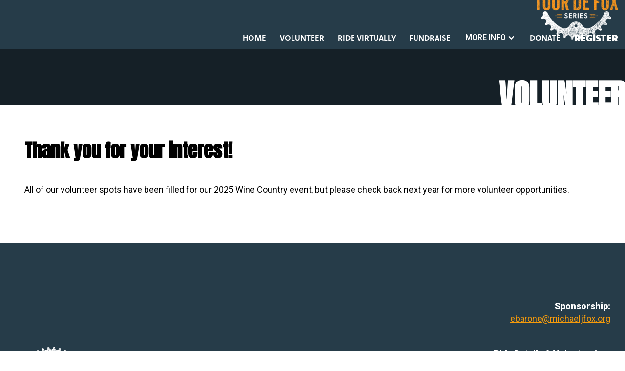

--- FILE ---
content_type: text/html
request_url: https://www.tourdefox.org/volunteer
body_size: 2593
content:
<!DOCTYPE html><!-- This site was created in Webflow. https://webflow.com --><!-- Last Published: Wed Jan 21 2026 20:17:01 GMT+0000 (Coordinated Universal Time) --><html data-wf-domain="www.tourdefox.org" data-wf-page="663a85b0792ba590c53affa9" data-wf-site="663a85282ac4781d7748dcf1"><head><meta charset="utf-8"/><title>Builder</title><meta content="Builder" property="og:title"/><meta content="Builder" property="twitter:title"/><meta content="width=device-width, initial-scale=1" name="viewport"/><meta content="Webflow" name="generator"/><link href="https://cdn.prod.website-files.com/663a85282ac4781d7748dcf1/css/tourdefox.webflow.shared.a1baa57f6.css" rel="stylesheet" type="text/css" integrity="sha384-obqlf2NLRKS56RiPR/7zU0bLnlPsu1lIoMidLaztOVXIkYMErj+/hHJvHKvthYu7" crossorigin="anonymous"/><link href="https://fonts.googleapis.com" rel="preconnect"/><link href="https://fonts.gstatic.com" rel="preconnect" crossorigin="anonymous"/><script src="https://ajax.googleapis.com/ajax/libs/webfont/1.6.26/webfont.js" type="text/javascript"></script><script type="text/javascript">WebFont.load({  google: {    families: ["Open Sans:300,300italic,400,400italic,600,600italic,700,700italic,800,800italic","Anton:regular","Roboto:100,regular,600,900"]  }});</script><script src="https://use.typekit.net/zxz4bgk.js" type="text/javascript"></script><script type="text/javascript">try{Typekit.load();}catch(e){}</script><script type="text/javascript">!function(o,c){var n=c.documentElement,t=" w-mod-";n.className+=t+"js",("ontouchstart"in o||o.DocumentTouch&&c instanceof DocumentTouch)&&(n.className+=t+"touch")}(window,document);</script><link href="https://cdn.prod.website-files.com/663a85282ac4781d7748dcf1/664393f7807315025e2f8e19_TDF-Favicon_32.png" rel="shortcut icon" type="image/x-icon"/><link href="https://cdn.prod.website-files.com/663a85282ac4781d7748dcf1/664393f90e029de3b9a58cb7_TDF-Favicon_256.png" rel="apple-touch-icon"/><script src="https://cdn.jsdelivr.net/npm/vue@3.4.15/dist/vue.global.min.js"></script>
<style>[v-cloak] {display:none;}</style>
</head><body><div data-animation="default" data-collapse="medium" data-duration="400" data-easing="ease" data-easing2="ease" role="banner" class="header-navigation w-nav"><div class="navigation-container w-container"><a href="/" class="brand w-nav-brand"><img src="https://cdn.prod.website-files.com/663a85282ac4781d7748dcf1/663a8cd756769bf790633819_TDF_White.webp" loading="lazy" sizes="(max-width: 479px) 96vw, 230.3984375px" srcset="https://cdn.prod.website-files.com/663a85282ac4781d7748dcf1/663a8cd756769bf790633819_TDF_White-p-500.webp 500w, https://cdn.prod.website-files.com/663a85282ac4781d7748dcf1/663a8cd756769bf790633819_TDF_White-p-800.webp 800w, https://cdn.prod.website-files.com/663a85282ac4781d7748dcf1/663a8cd756769bf790633819_TDF_White-p-1080.webp 1080w, https://cdn.prod.website-files.com/663a85282ac4781d7748dcf1/663a8cd756769bf790633819_TDF_White.webp 2100w" alt=""/></a><nav role="navigation" class="nav-menu w-nav-menu"><a href="/" class="nav-link w-nav-link">Home</a><a href="/volunteer" aria-current="page" class="nav-link w-nav-link w--current">Volunteer</a><a href="/virtual" class="nav-link w-nav-link">RIDE VIRTUALLY</a><a href="/fundraise" class="nav-link w-nav-link">FUNDRAISE</a><div data-hover="true" data-delay="0" class="dropdown w-dropdown"><div class="dropdown-toggle w-dropdown-toggle"><div class="icon w-icon-dropdown-toggle"></div><div>More Info</div></div><nav class="w-dropdown-list"><a href="/schedule" class="dropdown-link w-dropdown-link">Detailed Event Schedule</a><a href="/travel" class="dropdown-link w-dropdown-link">Getting Here &amp; Lodging</a><a href="https://acrobat.adobe.com/id/urn:aaid:sc:VA6C2:60796a11-8e57-4fc0-bc74-49bb74c36978" target="_blank" class="dropdown-link w-dropdown-link">FAQ</a><a href="https://glassellphotography.client-gallery.com/gallery/tour-de-fox" target="_blank" class="dropdown-link w-dropdown-link">Gallery</a><a href="https://www.michaeljfox.org/" target="_blank" class="dropdown-link w-dropdown-link">Michael J. Fox Foundation</a></nav></div><a href="https://give.michaeljfox.org/give/651148/#!/donation/checkout" class="nav-link w-nav-link">Donate</a><a href="/register" class="nav-link register w-nav-link">Register</a></nav><div class="menu-button w-nav-button"><div class="w-icon-nav-menu"></div></div></div></div><section class="page-heading-section"><h1 class="page-heading-title">Volunteer</h1></section><section class="basic-section"><div class="basic-container"><div class="w-richtext"><h1>Thank you for your interest!</h1><p>‍</p><p>All of our volunteer spots have been filled for our 2025 Wine Country event, but please check back next year for more volunteer opportunities.</p><p>‍</p></div></div></section><section class="footer"><div class="container"><div class="footer-wrapper-two"><a href="/" class="footer-brand w-inline-block"><img src="https://cdn.prod.website-files.com/663a85282ac4781d7748dcf1/663a8cd756769bf790633819_TDF_White.webp" loading="lazy" sizes="240px" srcset="https://cdn.prod.website-files.com/663a85282ac4781d7748dcf1/663a8cd756769bf790633819_TDF_White-p-500.webp 500w, https://cdn.prod.website-files.com/663a85282ac4781d7748dcf1/663a8cd756769bf790633819_TDF_White-p-800.webp 800w, https://cdn.prod.website-files.com/663a85282ac4781d7748dcf1/663a8cd756769bf790633819_TDF_White-p-1080.webp 1080w, https://cdn.prod.website-files.com/663a85282ac4781d7748dcf1/663a8cd756769bf790633819_TDF_White.webp 2100w" alt=""/></a><div class="footer-info-copy w-richtext"><p>‍</p><p><strong>Sponsorship:<br/></strong><a href="mailto:ebarone@michaeljfox.org">ebarone@michaeljfox.org</a></p><p>‍</p><p><strong>Ride Details &amp; Volunteering:<br/>‍</strong><a href="mailto:tourdefox@michaeljfox.org">tourdefox@michaeljfox.org</a></p><p>‍</p><p><a href="https://www.michaeljfox.org/privacy-policy" target="_blank">Privacy Policy</a></p></div></div><div class="footer-divider-two"></div><div class="footer-bottom"><div class="footer-copyright">The Michael J. Fox Foundation for Parkinson&#x27;s Research<br/><br/>Grand Central Station<br/>PO Box 4777<br/>New York, NY 10163<br/><br/>1-800-708-7644</div><div class="footer-social-block-two"><a href="https://www.facebook.com/michaeljfoxfoundation" target="_blank" class="footer-social-link w-inline-block"><img src="https://cdn.prod.website-files.com/663a85282ac4781d7748dcf1/6643af7e885881f65ef2423f_facebook.png" loading="lazy" alt="" class="social-icon"/></a><a href="https://www.instagram.com/michaeljfoxorg/" target="_blank" class="footer-social-link w-inline-block"><img src="https://cdn.prod.website-files.com/663a85282ac4781d7748dcf1/6643af88797e9b36689e9273_instagram.png" loading="lazy" alt="" class="social-icon"/></a></div></div><div class="footer-ein">The Michael J. Fox Foundation for Parkinson’s Research is recognized as a tax-exempt charitable organization under section 501(c)(3) of the Internal Revenue Code. EIN: 13-4141945<br/><br/>© 2024 Michael J. Fox Foundation. All rights reserved</div></div></section><script src="https://d3e54v103j8qbb.cloudfront.net/js/jquery-3.5.1.min.dc5e7f18c8.js?site=663a85282ac4781d7748dcf1" type="text/javascript" integrity="sha256-9/aliU8dGd2tb6OSsuzixeV4y/faTqgFtohetphbbj0=" crossorigin="anonymous"></script><script src="https://cdn.prod.website-files.com/663a85282ac4781d7748dcf1/js/webflow.c9f80112.87d53bef322d01c4.js" type="text/javascript" integrity="sha384-FH2irnP8BAurgIVQuoPly1djV6DF8B8/kY2KFavV/ci4NcynJOAPuUGazFbYGRNa" crossorigin="anonymous"></script></body></html>

--- FILE ---
content_type: text/css
request_url: https://cdn.prod.website-files.com/663a85282ac4781d7748dcf1/css/tourdefox.webflow.shared.a1baa57f6.css
body_size: 11877
content:
html {
  -webkit-text-size-adjust: 100%;
  -ms-text-size-adjust: 100%;
  font-family: sans-serif;
}

body {
  margin: 0;
}

article, aside, details, figcaption, figure, footer, header, hgroup, main, menu, nav, section, summary {
  display: block;
}

audio, canvas, progress, video {
  vertical-align: baseline;
  display: inline-block;
}

audio:not([controls]) {
  height: 0;
  display: none;
}

[hidden], template {
  display: none;
}

a {
  background-color: #0000;
}

a:active, a:hover {
  outline: 0;
}

abbr[title] {
  border-bottom: 1px dotted;
}

b, strong {
  font-weight: bold;
}

dfn {
  font-style: italic;
}

h1 {
  margin: .67em 0;
  font-size: 2em;
}

mark {
  color: #000;
  background: #ff0;
}

small {
  font-size: 80%;
}

sub, sup {
  vertical-align: baseline;
  font-size: 75%;
  line-height: 0;
  position: relative;
}

sup {
  top: -.5em;
}

sub {
  bottom: -.25em;
}

img {
  border: 0;
}

svg:not(:root) {
  overflow: hidden;
}

hr {
  box-sizing: content-box;
  height: 0;
}

pre {
  overflow: auto;
}

code, kbd, pre, samp {
  font-family: monospace;
  font-size: 1em;
}

button, input, optgroup, select, textarea {
  color: inherit;
  font: inherit;
  margin: 0;
}

button {
  overflow: visible;
}

button, select {
  text-transform: none;
}

button, html input[type="button"], input[type="reset"] {
  -webkit-appearance: button;
  cursor: pointer;
}

button[disabled], html input[disabled] {
  cursor: default;
}

button::-moz-focus-inner, input::-moz-focus-inner {
  border: 0;
  padding: 0;
}

input {
  line-height: normal;
}

input[type="checkbox"], input[type="radio"] {
  box-sizing: border-box;
  padding: 0;
}

input[type="number"]::-webkit-inner-spin-button, input[type="number"]::-webkit-outer-spin-button {
  height: auto;
}

input[type="search"] {
  -webkit-appearance: none;
}

input[type="search"]::-webkit-search-cancel-button, input[type="search"]::-webkit-search-decoration {
  -webkit-appearance: none;
}

legend {
  border: 0;
  padding: 0;
}

textarea {
  overflow: auto;
}

optgroup {
  font-weight: bold;
}

table {
  border-collapse: collapse;
  border-spacing: 0;
}

td, th {
  padding: 0;
}

@font-face {
  font-family: webflow-icons;
  src: url("[data-uri]") format("truetype");
  font-weight: normal;
  font-style: normal;
}

[class^="w-icon-"], [class*=" w-icon-"] {
  speak: none;
  font-variant: normal;
  text-transform: none;
  -webkit-font-smoothing: antialiased;
  -moz-osx-font-smoothing: grayscale;
  font-style: normal;
  font-weight: normal;
  line-height: 1;
  font-family: webflow-icons !important;
}

.w-icon-slider-right:before {
  content: "";
}

.w-icon-slider-left:before {
  content: "";
}

.w-icon-nav-menu:before {
  content: "";
}

.w-icon-arrow-down:before, .w-icon-dropdown-toggle:before {
  content: "";
}

.w-icon-file-upload-remove:before {
  content: "";
}

.w-icon-file-upload-icon:before {
  content: "";
}

* {
  box-sizing: border-box;
}

html {
  height: 100%;
}

body {
  color: #333;
  background-color: #fff;
  min-height: 100%;
  margin: 0;
  font-family: Arial, sans-serif;
  font-size: 14px;
  line-height: 20px;
}

img {
  vertical-align: middle;
  max-width: 100%;
  display: inline-block;
}

html.w-mod-touch * {
  background-attachment: scroll !important;
}

.w-block {
  display: block;
}

.w-inline-block {
  max-width: 100%;
  display: inline-block;
}

.w-clearfix:before, .w-clearfix:after {
  content: " ";
  grid-area: 1 / 1 / 2 / 2;
  display: table;
}

.w-clearfix:after {
  clear: both;
}

.w-hidden {
  display: none;
}

.w-button {
  color: #fff;
  line-height: inherit;
  cursor: pointer;
  background-color: #3898ec;
  border: 0;
  border-radius: 0;
  padding: 9px 15px;
  text-decoration: none;
  display: inline-block;
}

input.w-button {
  -webkit-appearance: button;
}

html[data-w-dynpage] [data-w-cloak] {
  color: #0000 !important;
}

.w-code-block {
  margin: unset;
}

pre.w-code-block code {
  all: inherit;
}

.w-optimization {
  display: contents;
}

.w-webflow-badge, .w-webflow-badge > img {
  box-sizing: unset;
  width: unset;
  height: unset;
  max-height: unset;
  max-width: unset;
  min-height: unset;
  min-width: unset;
  margin: unset;
  padding: unset;
  float: unset;
  clear: unset;
  border: unset;
  border-radius: unset;
  background: unset;
  background-image: unset;
  background-position: unset;
  background-size: unset;
  background-repeat: unset;
  background-origin: unset;
  background-clip: unset;
  background-attachment: unset;
  background-color: unset;
  box-shadow: unset;
  transform: unset;
  direction: unset;
  font-family: unset;
  font-weight: unset;
  color: unset;
  font-size: unset;
  line-height: unset;
  font-style: unset;
  font-variant: unset;
  text-align: unset;
  letter-spacing: unset;
  -webkit-text-decoration: unset;
  text-decoration: unset;
  text-indent: unset;
  text-transform: unset;
  list-style-type: unset;
  text-shadow: unset;
  vertical-align: unset;
  cursor: unset;
  white-space: unset;
  word-break: unset;
  word-spacing: unset;
  word-wrap: unset;
  transition: unset;
}

.w-webflow-badge {
  white-space: nowrap;
  cursor: pointer;
  box-shadow: 0 0 0 1px #0000001a, 0 1px 3px #0000001a;
  visibility: visible !important;
  opacity: 1 !important;
  z-index: 2147483647 !important;
  color: #aaadb0 !important;
  overflow: unset !important;
  background-color: #fff !important;
  border-radius: 3px !important;
  width: auto !important;
  height: auto !important;
  margin: 0 !important;
  padding: 6px !important;
  font-size: 12px !important;
  line-height: 14px !important;
  text-decoration: none !important;
  display: inline-block !important;
  position: fixed !important;
  inset: auto 12px 12px auto !important;
  transform: none !important;
}

.w-webflow-badge > img {
  position: unset;
  visibility: unset !important;
  opacity: 1 !important;
  vertical-align: middle !important;
  display: inline-block !important;
}

h1, h2, h3, h4, h5, h6 {
  margin-bottom: 10px;
  font-weight: bold;
}

h1 {
  margin-top: 20px;
  font-size: 38px;
  line-height: 44px;
}

h2 {
  margin-top: 20px;
  font-size: 32px;
  line-height: 36px;
}

h3 {
  margin-top: 20px;
  font-size: 24px;
  line-height: 30px;
}

h4 {
  margin-top: 10px;
  font-size: 18px;
  line-height: 24px;
}

h5 {
  margin-top: 10px;
  font-size: 14px;
  line-height: 20px;
}

h6 {
  margin-top: 10px;
  font-size: 12px;
  line-height: 18px;
}

p {
  margin-top: 0;
  margin-bottom: 10px;
}

blockquote {
  border-left: 5px solid #e2e2e2;
  margin: 0 0 10px;
  padding: 10px 20px;
  font-size: 18px;
  line-height: 22px;
}

figure {
  margin: 0 0 10px;
}

figcaption {
  text-align: center;
  margin-top: 5px;
}

ul, ol {
  margin-top: 0;
  margin-bottom: 10px;
  padding-left: 40px;
}

.w-list-unstyled {
  padding-left: 0;
  list-style: none;
}

.w-embed:before, .w-embed:after {
  content: " ";
  grid-area: 1 / 1 / 2 / 2;
  display: table;
}

.w-embed:after {
  clear: both;
}

.w-video {
  width: 100%;
  padding: 0;
  position: relative;
}

.w-video iframe, .w-video object, .w-video embed {
  border: none;
  width: 100%;
  height: 100%;
  position: absolute;
  top: 0;
  left: 0;
}

fieldset {
  border: 0;
  margin: 0;
  padding: 0;
}

button, [type="button"], [type="reset"] {
  cursor: pointer;
  -webkit-appearance: button;
  border: 0;
}

.w-form {
  margin: 0 0 15px;
}

.w-form-done {
  text-align: center;
  background-color: #ddd;
  padding: 20px;
  display: none;
}

.w-form-fail {
  background-color: #ffdede;
  margin-top: 10px;
  padding: 10px;
  display: none;
}

label {
  margin-bottom: 5px;
  font-weight: bold;
  display: block;
}

.w-input, .w-select {
  color: #333;
  vertical-align: middle;
  background-color: #fff;
  border: 1px solid #ccc;
  width: 100%;
  height: 38px;
  margin-bottom: 10px;
  padding: 8px 12px;
  font-size: 14px;
  line-height: 1.42857;
  display: block;
}

.w-input::placeholder, .w-select::placeholder {
  color: #999;
}

.w-input:focus, .w-select:focus {
  border-color: #3898ec;
  outline: 0;
}

.w-input[disabled], .w-select[disabled], .w-input[readonly], .w-select[readonly], fieldset[disabled] .w-input, fieldset[disabled] .w-select {
  cursor: not-allowed;
}

.w-input[disabled]:not(.w-input-disabled), .w-select[disabled]:not(.w-input-disabled), .w-input[readonly], .w-select[readonly], fieldset[disabled]:not(.w-input-disabled) .w-input, fieldset[disabled]:not(.w-input-disabled) .w-select {
  background-color: #eee;
}

textarea.w-input, textarea.w-select {
  height: auto;
}

.w-select {
  background-color: #f3f3f3;
}

.w-select[multiple] {
  height: auto;
}

.w-form-label {
  cursor: pointer;
  margin-bottom: 0;
  font-weight: normal;
  display: inline-block;
}

.w-radio {
  margin-bottom: 5px;
  padding-left: 20px;
  display: block;
}

.w-radio:before, .w-radio:after {
  content: " ";
  grid-area: 1 / 1 / 2 / 2;
  display: table;
}

.w-radio:after {
  clear: both;
}

.w-radio-input {
  float: left;
  margin: 3px 0 0 -20px;
  line-height: normal;
}

.w-file-upload {
  margin-bottom: 10px;
  display: block;
}

.w-file-upload-input {
  opacity: 0;
  z-index: -100;
  width: .1px;
  height: .1px;
  position: absolute;
  overflow: hidden;
}

.w-file-upload-default, .w-file-upload-uploading, .w-file-upload-success {
  color: #333;
  display: inline-block;
}

.w-file-upload-error {
  margin-top: 10px;
  display: block;
}

.w-file-upload-default.w-hidden, .w-file-upload-uploading.w-hidden, .w-file-upload-error.w-hidden, .w-file-upload-success.w-hidden {
  display: none;
}

.w-file-upload-uploading-btn {
  cursor: pointer;
  background-color: #fafafa;
  border: 1px solid #ccc;
  margin: 0;
  padding: 8px 12px;
  font-size: 14px;
  font-weight: normal;
  display: flex;
}

.w-file-upload-file {
  background-color: #fafafa;
  border: 1px solid #ccc;
  flex-grow: 1;
  justify-content: space-between;
  margin: 0;
  padding: 8px 9px 8px 11px;
  display: flex;
}

.w-file-upload-file-name {
  font-size: 14px;
  font-weight: normal;
  display: block;
}

.w-file-remove-link {
  cursor: pointer;
  width: auto;
  height: auto;
  margin-top: 3px;
  margin-left: 10px;
  padding: 3px;
  display: block;
}

.w-icon-file-upload-remove {
  margin: auto;
  font-size: 10px;
}

.w-file-upload-error-msg {
  color: #ea384c;
  padding: 2px 0;
  display: inline-block;
}

.w-file-upload-info {
  padding: 0 12px;
  line-height: 38px;
  display: inline-block;
}

.w-file-upload-label {
  cursor: pointer;
  background-color: #fafafa;
  border: 1px solid #ccc;
  margin: 0;
  padding: 8px 12px;
  font-size: 14px;
  font-weight: normal;
  display: inline-block;
}

.w-icon-file-upload-icon, .w-icon-file-upload-uploading {
  width: 20px;
  margin-right: 8px;
  display: inline-block;
}

.w-icon-file-upload-uploading {
  height: 20px;
}

.w-container {
  max-width: 940px;
  margin-left: auto;
  margin-right: auto;
}

.w-container:before, .w-container:after {
  content: " ";
  grid-area: 1 / 1 / 2 / 2;
  display: table;
}

.w-container:after {
  clear: both;
}

.w-container .w-row {
  margin-left: -10px;
  margin-right: -10px;
}

.w-row:before, .w-row:after {
  content: " ";
  grid-area: 1 / 1 / 2 / 2;
  display: table;
}

.w-row:after {
  clear: both;
}

.w-row .w-row {
  margin-left: 0;
  margin-right: 0;
}

.w-col {
  float: left;
  width: 100%;
  min-height: 1px;
  padding-left: 10px;
  padding-right: 10px;
  position: relative;
}

.w-col .w-col {
  padding-left: 0;
  padding-right: 0;
}

.w-col-1 {
  width: 8.33333%;
}

.w-col-2 {
  width: 16.6667%;
}

.w-col-3 {
  width: 25%;
}

.w-col-4 {
  width: 33.3333%;
}

.w-col-5 {
  width: 41.6667%;
}

.w-col-6 {
  width: 50%;
}

.w-col-7 {
  width: 58.3333%;
}

.w-col-8 {
  width: 66.6667%;
}

.w-col-9 {
  width: 75%;
}

.w-col-10 {
  width: 83.3333%;
}

.w-col-11 {
  width: 91.6667%;
}

.w-col-12 {
  width: 100%;
}

.w-hidden-main {
  display: none !important;
}

@media screen and (max-width: 991px) {
  .w-container {
    max-width: 728px;
  }

  .w-hidden-main {
    display: inherit !important;
  }

  .w-hidden-medium {
    display: none !important;
  }

  .w-col-medium-1 {
    width: 8.33333%;
  }

  .w-col-medium-2 {
    width: 16.6667%;
  }

  .w-col-medium-3 {
    width: 25%;
  }

  .w-col-medium-4 {
    width: 33.3333%;
  }

  .w-col-medium-5 {
    width: 41.6667%;
  }

  .w-col-medium-6 {
    width: 50%;
  }

  .w-col-medium-7 {
    width: 58.3333%;
  }

  .w-col-medium-8 {
    width: 66.6667%;
  }

  .w-col-medium-9 {
    width: 75%;
  }

  .w-col-medium-10 {
    width: 83.3333%;
  }

  .w-col-medium-11 {
    width: 91.6667%;
  }

  .w-col-medium-12 {
    width: 100%;
  }

  .w-col-stack {
    width: 100%;
    left: auto;
    right: auto;
  }
}

@media screen and (max-width: 767px) {
  .w-hidden-main, .w-hidden-medium {
    display: inherit !important;
  }

  .w-hidden-small {
    display: none !important;
  }

  .w-row, .w-container .w-row {
    margin-left: 0;
    margin-right: 0;
  }

  .w-col {
    width: 100%;
    left: auto;
    right: auto;
  }

  .w-col-small-1 {
    width: 8.33333%;
  }

  .w-col-small-2 {
    width: 16.6667%;
  }

  .w-col-small-3 {
    width: 25%;
  }

  .w-col-small-4 {
    width: 33.3333%;
  }

  .w-col-small-5 {
    width: 41.6667%;
  }

  .w-col-small-6 {
    width: 50%;
  }

  .w-col-small-7 {
    width: 58.3333%;
  }

  .w-col-small-8 {
    width: 66.6667%;
  }

  .w-col-small-9 {
    width: 75%;
  }

  .w-col-small-10 {
    width: 83.3333%;
  }

  .w-col-small-11 {
    width: 91.6667%;
  }

  .w-col-small-12 {
    width: 100%;
  }
}

@media screen and (max-width: 479px) {
  .w-container {
    max-width: none;
  }

  .w-hidden-main, .w-hidden-medium, .w-hidden-small {
    display: inherit !important;
  }

  .w-hidden-tiny {
    display: none !important;
  }

  .w-col {
    width: 100%;
  }

  .w-col-tiny-1 {
    width: 8.33333%;
  }

  .w-col-tiny-2 {
    width: 16.6667%;
  }

  .w-col-tiny-3 {
    width: 25%;
  }

  .w-col-tiny-4 {
    width: 33.3333%;
  }

  .w-col-tiny-5 {
    width: 41.6667%;
  }

  .w-col-tiny-6 {
    width: 50%;
  }

  .w-col-tiny-7 {
    width: 58.3333%;
  }

  .w-col-tiny-8 {
    width: 66.6667%;
  }

  .w-col-tiny-9 {
    width: 75%;
  }

  .w-col-tiny-10 {
    width: 83.3333%;
  }

  .w-col-tiny-11 {
    width: 91.6667%;
  }

  .w-col-tiny-12 {
    width: 100%;
  }
}

.w-widget {
  position: relative;
}

.w-widget-map {
  width: 100%;
  height: 400px;
}

.w-widget-map label {
  width: auto;
  display: inline;
}

.w-widget-map img {
  max-width: inherit;
}

.w-widget-map .gm-style-iw {
  text-align: center;
}

.w-widget-map .gm-style-iw > button {
  display: none !important;
}

.w-widget-twitter {
  overflow: hidden;
}

.w-widget-twitter-count-shim {
  vertical-align: top;
  text-align: center;
  background: #fff;
  border: 1px solid #758696;
  border-radius: 3px;
  width: 28px;
  height: 20px;
  display: inline-block;
  position: relative;
}

.w-widget-twitter-count-shim * {
  pointer-events: none;
  -webkit-user-select: none;
  user-select: none;
}

.w-widget-twitter-count-shim .w-widget-twitter-count-inner {
  text-align: center;
  color: #999;
  font-family: serif;
  font-size: 15px;
  line-height: 12px;
  position: relative;
}

.w-widget-twitter-count-shim .w-widget-twitter-count-clear {
  display: block;
  position: relative;
}

.w-widget-twitter-count-shim.w--large {
  width: 36px;
  height: 28px;
}

.w-widget-twitter-count-shim.w--large .w-widget-twitter-count-inner {
  font-size: 18px;
  line-height: 18px;
}

.w-widget-twitter-count-shim:not(.w--vertical) {
  margin-left: 5px;
  margin-right: 8px;
}

.w-widget-twitter-count-shim:not(.w--vertical).w--large {
  margin-left: 6px;
}

.w-widget-twitter-count-shim:not(.w--vertical):before, .w-widget-twitter-count-shim:not(.w--vertical):after {
  content: " ";
  pointer-events: none;
  border: solid #0000;
  width: 0;
  height: 0;
  position: absolute;
  top: 50%;
  left: 0;
}

.w-widget-twitter-count-shim:not(.w--vertical):before {
  border-width: 4px;
  border-color: #75869600 #5d6c7b #75869600 #75869600;
  margin-top: -4px;
  margin-left: -9px;
}

.w-widget-twitter-count-shim:not(.w--vertical).w--large:before {
  border-width: 5px;
  margin-top: -5px;
  margin-left: -10px;
}

.w-widget-twitter-count-shim:not(.w--vertical):after {
  border-width: 4px;
  border-color: #fff0 #fff #fff0 #fff0;
  margin-top: -4px;
  margin-left: -8px;
}

.w-widget-twitter-count-shim:not(.w--vertical).w--large:after {
  border-width: 5px;
  margin-top: -5px;
  margin-left: -9px;
}

.w-widget-twitter-count-shim.w--vertical {
  width: 61px;
  height: 33px;
  margin-bottom: 8px;
}

.w-widget-twitter-count-shim.w--vertical:before, .w-widget-twitter-count-shim.w--vertical:after {
  content: " ";
  pointer-events: none;
  border: solid #0000;
  width: 0;
  height: 0;
  position: absolute;
  top: 100%;
  left: 50%;
}

.w-widget-twitter-count-shim.w--vertical:before {
  border-width: 5px;
  border-color: #5d6c7b #75869600 #75869600;
  margin-left: -5px;
}

.w-widget-twitter-count-shim.w--vertical:after {
  border-width: 4px;
  border-color: #fff #fff0 #fff0;
  margin-left: -4px;
}

.w-widget-twitter-count-shim.w--vertical .w-widget-twitter-count-inner {
  font-size: 18px;
  line-height: 22px;
}

.w-widget-twitter-count-shim.w--vertical.w--large {
  width: 76px;
}

.w-background-video {
  color: #fff;
  height: 500px;
  position: relative;
  overflow: hidden;
}

.w-background-video > video {
  object-fit: cover;
  z-index: -100;
  background-position: 50%;
  background-size: cover;
  width: 100%;
  height: 100%;
  margin: auto;
  position: absolute;
  inset: -100%;
}

.w-background-video > video::-webkit-media-controls-start-playback-button {
  -webkit-appearance: none;
  display: none !important;
}

.w-background-video--control {
  background-color: #0000;
  padding: 0;
  position: absolute;
  bottom: 1em;
  right: 1em;
}

.w-background-video--control > [hidden] {
  display: none !important;
}

.w-slider {
  text-align: center;
  clear: both;
  -webkit-tap-highlight-color: #0000;
  tap-highlight-color: #0000;
  background: #ddd;
  height: 300px;
  position: relative;
}

.w-slider-mask {
  z-index: 1;
  white-space: nowrap;
  height: 100%;
  display: block;
  position: relative;
  left: 0;
  right: 0;
  overflow: hidden;
}

.w-slide {
  vertical-align: top;
  white-space: normal;
  text-align: left;
  width: 100%;
  height: 100%;
  display: inline-block;
  position: relative;
}

.w-slider-nav {
  z-index: 2;
  text-align: center;
  -webkit-tap-highlight-color: #0000;
  tap-highlight-color: #0000;
  height: 40px;
  margin: auto;
  padding-top: 10px;
  position: absolute;
  inset: auto 0 0;
}

.w-slider-nav.w-round > div {
  border-radius: 100%;
}

.w-slider-nav.w-num > div {
  font-size: inherit;
  line-height: inherit;
  width: auto;
  height: auto;
  padding: .2em .5em;
}

.w-slider-nav.w-shadow > div {
  box-shadow: 0 0 3px #3336;
}

.w-slider-nav-invert {
  color: #fff;
}

.w-slider-nav-invert > div {
  background-color: #2226;
}

.w-slider-nav-invert > div.w-active {
  background-color: #222;
}

.w-slider-dot {
  cursor: pointer;
  background-color: #fff6;
  width: 1em;
  height: 1em;
  margin: 0 3px .5em;
  transition: background-color .1s, color .1s;
  display: inline-block;
  position: relative;
}

.w-slider-dot.w-active {
  background-color: #fff;
}

.w-slider-dot:focus {
  outline: none;
  box-shadow: 0 0 0 2px #fff;
}

.w-slider-dot:focus.w-active {
  box-shadow: none;
}

.w-slider-arrow-left, .w-slider-arrow-right {
  cursor: pointer;
  color: #fff;
  -webkit-tap-highlight-color: #0000;
  tap-highlight-color: #0000;
  -webkit-user-select: none;
  user-select: none;
  width: 80px;
  margin: auto;
  font-size: 40px;
  position: absolute;
  inset: 0;
  overflow: hidden;
}

.w-slider-arrow-left [class^="w-icon-"], .w-slider-arrow-right [class^="w-icon-"], .w-slider-arrow-left [class*=" w-icon-"], .w-slider-arrow-right [class*=" w-icon-"] {
  position: absolute;
}

.w-slider-arrow-left:focus, .w-slider-arrow-right:focus {
  outline: 0;
}

.w-slider-arrow-left {
  z-index: 3;
  right: auto;
}

.w-slider-arrow-right {
  z-index: 4;
  left: auto;
}

.w-icon-slider-left, .w-icon-slider-right {
  width: 1em;
  height: 1em;
  margin: auto;
  inset: 0;
}

.w-slider-aria-label {
  clip: rect(0 0 0 0);
  border: 0;
  width: 1px;
  height: 1px;
  margin: -1px;
  padding: 0;
  position: absolute;
  overflow: hidden;
}

.w-slider-force-show {
  display: block !important;
}

.w-dropdown {
  text-align: left;
  z-index: 900;
  margin-left: auto;
  margin-right: auto;
  display: inline-block;
  position: relative;
}

.w-dropdown-btn, .w-dropdown-toggle, .w-dropdown-link {
  vertical-align: top;
  color: #222;
  text-align: left;
  white-space: nowrap;
  margin-left: auto;
  margin-right: auto;
  padding: 20px;
  text-decoration: none;
  position: relative;
}

.w-dropdown-toggle {
  -webkit-user-select: none;
  user-select: none;
  cursor: pointer;
  padding-right: 40px;
  display: inline-block;
}

.w-dropdown-toggle:focus {
  outline: 0;
}

.w-icon-dropdown-toggle {
  width: 1em;
  height: 1em;
  margin: auto 20px auto auto;
  position: absolute;
  top: 0;
  bottom: 0;
  right: 0;
}

.w-dropdown-list {
  background: #ddd;
  min-width: 100%;
  display: none;
  position: absolute;
}

.w-dropdown-list.w--open {
  display: block;
}

.w-dropdown-link {
  color: #222;
  padding: 10px 20px;
  display: block;
}

.w-dropdown-link.w--current {
  color: #0082f3;
}

.w-dropdown-link:focus {
  outline: 0;
}

@media screen and (max-width: 767px) {
  .w-nav-brand {
    padding-left: 10px;
  }
}

.w-lightbox-backdrop {
  cursor: auto;
  letter-spacing: normal;
  text-indent: 0;
  text-shadow: none;
  text-transform: none;
  visibility: visible;
  white-space: normal;
  word-break: normal;
  word-spacing: normal;
  word-wrap: normal;
  color: #fff;
  text-align: center;
  z-index: 2000;
  opacity: 0;
  -webkit-user-select: none;
  -moz-user-select: none;
  -webkit-tap-highlight-color: transparent;
  background: #000000e6;
  outline: 0;
  font-family: Helvetica Neue, Helvetica, Ubuntu, Segoe UI, Verdana, sans-serif;
  font-size: 17px;
  font-style: normal;
  font-weight: 300;
  line-height: 1.2;
  list-style: disc;
  position: fixed;
  inset: 0;
  -webkit-transform: translate(0);
}

.w-lightbox-backdrop, .w-lightbox-container {
  -webkit-overflow-scrolling: touch;
  height: 100%;
  overflow: auto;
}

.w-lightbox-content {
  height: 100vh;
  position: relative;
  overflow: hidden;
}

.w-lightbox-view {
  opacity: 0;
  width: 100vw;
  height: 100vh;
  position: absolute;
}

.w-lightbox-view:before {
  content: "";
  height: 100vh;
}

.w-lightbox-group, .w-lightbox-group .w-lightbox-view, .w-lightbox-group .w-lightbox-view:before {
  height: 86vh;
}

.w-lightbox-frame, .w-lightbox-view:before {
  vertical-align: middle;
  display: inline-block;
}

.w-lightbox-figure {
  margin: 0;
  position: relative;
}

.w-lightbox-group .w-lightbox-figure {
  cursor: pointer;
}

.w-lightbox-img {
  width: auto;
  max-width: none;
  height: auto;
}

.w-lightbox-image {
  float: none;
  max-width: 100vw;
  max-height: 100vh;
  display: block;
}

.w-lightbox-group .w-lightbox-image {
  max-height: 86vh;
}

.w-lightbox-caption {
  text-align: left;
  text-overflow: ellipsis;
  white-space: nowrap;
  background: #0006;
  padding: .5em 1em;
  position: absolute;
  bottom: 0;
  left: 0;
  right: 0;
  overflow: hidden;
}

.w-lightbox-embed {
  width: 100%;
  height: 100%;
  position: absolute;
  inset: 0;
}

.w-lightbox-control {
  cursor: pointer;
  background-position: center;
  background-repeat: no-repeat;
  background-size: 24px;
  width: 4em;
  transition: all .3s;
  position: absolute;
  top: 0;
}

.w-lightbox-left {
  background-image: url("[data-uri]");
  display: none;
  bottom: 0;
  left: 0;
}

.w-lightbox-right {
  background-image: url("[data-uri]");
  display: none;
  bottom: 0;
  right: 0;
}

.w-lightbox-close {
  background-image: url("[data-uri]");
  background-size: 18px;
  height: 2.6em;
  right: 0;
}

.w-lightbox-strip {
  white-space: nowrap;
  padding: 0 1vh;
  line-height: 0;
  position: absolute;
  bottom: 0;
  left: 0;
  right: 0;
  overflow: auto hidden;
}

.w-lightbox-item {
  box-sizing: content-box;
  cursor: pointer;
  width: 10vh;
  padding: 2vh 1vh;
  display: inline-block;
  -webkit-transform: translate3d(0, 0, 0);
}

.w-lightbox-active {
  opacity: .3;
}

.w-lightbox-thumbnail {
  background: #222;
  height: 10vh;
  position: relative;
  overflow: hidden;
}

.w-lightbox-thumbnail-image {
  position: absolute;
  top: 0;
  left: 0;
}

.w-lightbox-thumbnail .w-lightbox-tall {
  width: 100%;
  top: 50%;
  transform: translate(0, -50%);
}

.w-lightbox-thumbnail .w-lightbox-wide {
  height: 100%;
  left: 50%;
  transform: translate(-50%);
}

.w-lightbox-spinner {
  box-sizing: border-box;
  border: 5px solid #0006;
  border-radius: 50%;
  width: 40px;
  height: 40px;
  margin-top: -20px;
  margin-left: -20px;
  animation: .8s linear infinite spin;
  position: absolute;
  top: 50%;
  left: 50%;
}

.w-lightbox-spinner:after {
  content: "";
  border: 3px solid #0000;
  border-bottom-color: #fff;
  border-radius: 50%;
  position: absolute;
  inset: -4px;
}

.w-lightbox-hide {
  display: none;
}

.w-lightbox-noscroll {
  overflow: hidden;
}

@media (min-width: 768px) {
  .w-lightbox-content {
    height: 96vh;
    margin-top: 2vh;
  }

  .w-lightbox-view, .w-lightbox-view:before {
    height: 96vh;
  }

  .w-lightbox-group, .w-lightbox-group .w-lightbox-view, .w-lightbox-group .w-lightbox-view:before {
    height: 84vh;
  }

  .w-lightbox-image {
    max-width: 96vw;
    max-height: 96vh;
  }

  .w-lightbox-group .w-lightbox-image {
    max-width: 82.3vw;
    max-height: 84vh;
  }

  .w-lightbox-left, .w-lightbox-right {
    opacity: .5;
    display: block;
  }

  .w-lightbox-close {
    opacity: .8;
  }

  .w-lightbox-control:hover {
    opacity: 1;
  }
}

.w-lightbox-inactive, .w-lightbox-inactive:hover {
  opacity: 0;
}

.w-richtext:before, .w-richtext:after {
  content: " ";
  grid-area: 1 / 1 / 2 / 2;
  display: table;
}

.w-richtext:after {
  clear: both;
}

.w-richtext[contenteditable="true"]:before, .w-richtext[contenteditable="true"]:after {
  white-space: initial;
}

.w-richtext ol, .w-richtext ul {
  overflow: hidden;
}

.w-richtext .w-richtext-figure-selected.w-richtext-figure-type-video div:after, .w-richtext .w-richtext-figure-selected[data-rt-type="video"] div:after, .w-richtext .w-richtext-figure-selected.w-richtext-figure-type-image div, .w-richtext .w-richtext-figure-selected[data-rt-type="image"] div {
  outline: 2px solid #2895f7;
}

.w-richtext figure.w-richtext-figure-type-video > div:after, .w-richtext figure[data-rt-type="video"] > div:after {
  content: "";
  display: none;
  position: absolute;
  inset: 0;
}

.w-richtext figure {
  max-width: 60%;
  position: relative;
}

.w-richtext figure > div:before {
  cursor: default !important;
}

.w-richtext figure img {
  width: 100%;
}

.w-richtext figure figcaption.w-richtext-figcaption-placeholder {
  opacity: .6;
}

.w-richtext figure div {
  color: #0000;
  font-size: 0;
}

.w-richtext figure.w-richtext-figure-type-image, .w-richtext figure[data-rt-type="image"] {
  display: table;
}

.w-richtext figure.w-richtext-figure-type-image > div, .w-richtext figure[data-rt-type="image"] > div {
  display: inline-block;
}

.w-richtext figure.w-richtext-figure-type-image > figcaption, .w-richtext figure[data-rt-type="image"] > figcaption {
  caption-side: bottom;
  display: table-caption;
}

.w-richtext figure.w-richtext-figure-type-video, .w-richtext figure[data-rt-type="video"] {
  width: 60%;
  height: 0;
}

.w-richtext figure.w-richtext-figure-type-video iframe, .w-richtext figure[data-rt-type="video"] iframe {
  width: 100%;
  height: 100%;
  position: absolute;
  top: 0;
  left: 0;
}

.w-richtext figure.w-richtext-figure-type-video > div, .w-richtext figure[data-rt-type="video"] > div {
  width: 100%;
}

.w-richtext figure.w-richtext-align-center {
  clear: both;
  margin-left: auto;
  margin-right: auto;
}

.w-richtext figure.w-richtext-align-center.w-richtext-figure-type-image > div, .w-richtext figure.w-richtext-align-center[data-rt-type="image"] > div {
  max-width: 100%;
}

.w-richtext figure.w-richtext-align-normal {
  clear: both;
}

.w-richtext figure.w-richtext-align-fullwidth {
  text-align: center;
  clear: both;
  width: 100%;
  max-width: 100%;
  margin-left: auto;
  margin-right: auto;
  display: block;
}

.w-richtext figure.w-richtext-align-fullwidth > div {
  padding-bottom: inherit;
  display: inline-block;
}

.w-richtext figure.w-richtext-align-fullwidth > figcaption {
  display: block;
}

.w-richtext figure.w-richtext-align-floatleft {
  float: left;
  clear: none;
  margin-right: 15px;
}

.w-richtext figure.w-richtext-align-floatright {
  float: right;
  clear: none;
  margin-left: 15px;
}

.w-nav {
  z-index: 1000;
  background: #ddd;
  position: relative;
}

.w-nav:before, .w-nav:after {
  content: " ";
  grid-area: 1 / 1 / 2 / 2;
  display: table;
}

.w-nav:after {
  clear: both;
}

.w-nav-brand {
  float: left;
  color: #333;
  text-decoration: none;
  position: relative;
}

.w-nav-link {
  vertical-align: top;
  color: #222;
  text-align: left;
  margin-left: auto;
  margin-right: auto;
  padding: 20px;
  text-decoration: none;
  display: inline-block;
  position: relative;
}

.w-nav-link.w--current {
  color: #0082f3;
}

.w-nav-menu {
  float: right;
  position: relative;
}

[data-nav-menu-open] {
  text-align: center;
  background: #c8c8c8;
  min-width: 200px;
  position: absolute;
  top: 100%;
  left: 0;
  right: 0;
  overflow: visible;
  display: block !important;
}

.w--nav-link-open {
  display: block;
  position: relative;
}

.w-nav-overlay {
  width: 100%;
  display: none;
  position: absolute;
  top: 100%;
  left: 0;
  right: 0;
  overflow: hidden;
}

.w-nav-overlay [data-nav-menu-open] {
  top: 0;
}

.w-nav[data-animation="over-left"] .w-nav-overlay {
  width: auto;
}

.w-nav[data-animation="over-left"] .w-nav-overlay, .w-nav[data-animation="over-left"] [data-nav-menu-open] {
  z-index: 1;
  top: 0;
  right: auto;
}

.w-nav[data-animation="over-right"] .w-nav-overlay {
  width: auto;
}

.w-nav[data-animation="over-right"] .w-nav-overlay, .w-nav[data-animation="over-right"] [data-nav-menu-open] {
  z-index: 1;
  top: 0;
  left: auto;
}

.w-nav-button {
  float: right;
  cursor: pointer;
  -webkit-tap-highlight-color: #0000;
  tap-highlight-color: #0000;
  -webkit-user-select: none;
  user-select: none;
  padding: 18px;
  font-size: 24px;
  display: none;
  position: relative;
}

.w-nav-button:focus {
  outline: 0;
}

.w-nav-button.w--open {
  color: #fff;
  background-color: #c8c8c8;
}

.w-nav[data-collapse="all"] .w-nav-menu {
  display: none;
}

.w-nav[data-collapse="all"] .w-nav-button, .w--nav-dropdown-open, .w--nav-dropdown-toggle-open {
  display: block;
}

.w--nav-dropdown-list-open {
  position: static;
}

@media screen and (max-width: 991px) {
  .w-nav[data-collapse="medium"] .w-nav-menu {
    display: none;
  }

  .w-nav[data-collapse="medium"] .w-nav-button {
    display: block;
  }
}

@media screen and (max-width: 767px) {
  .w-nav[data-collapse="small"] .w-nav-menu {
    display: none;
  }

  .w-nav[data-collapse="small"] .w-nav-button {
    display: block;
  }

  .w-nav-brand {
    padding-left: 10px;
  }
}

@media screen and (max-width: 479px) {
  .w-nav[data-collapse="tiny"] .w-nav-menu {
    display: none;
  }

  .w-nav[data-collapse="tiny"] .w-nav-button {
    display: block;
  }
}

.w-tabs {
  position: relative;
}

.w-tabs:before, .w-tabs:after {
  content: " ";
  grid-area: 1 / 1 / 2 / 2;
  display: table;
}

.w-tabs:after {
  clear: both;
}

.w-tab-menu {
  position: relative;
}

.w-tab-link {
  vertical-align: top;
  text-align: left;
  cursor: pointer;
  color: #222;
  background-color: #ddd;
  padding: 9px 30px;
  text-decoration: none;
  display: inline-block;
  position: relative;
}

.w-tab-link.w--current {
  background-color: #c8c8c8;
}

.w-tab-link:focus {
  outline: 0;
}

.w-tab-content {
  display: block;
  position: relative;
  overflow: hidden;
}

.w-tab-pane {
  display: none;
  position: relative;
}

.w--tab-active {
  display: block;
}

@media screen and (max-width: 479px) {
  .w-tab-link {
    display: block;
  }
}

.w-ix-emptyfix:after {
  content: "";
}

@keyframes spin {
  0% {
    transform: rotate(0);
  }

  100% {
    transform: rotate(360deg);
  }
}

.w-dyn-empty {
  background-color: #ddd;
  padding: 10px;
}

.w-dyn-hide, .w-dyn-bind-empty, .w-condition-invisible {
  display: none !important;
}

.wf-layout-layout {
  display: grid;
}

:root {
  --black: #000;
  --tdf-orange: #f69b0b;
  --xx-dark: #152027;
  --white: #fff;
  --mjff-blue: #263c49;
  --x-dark: #1b2933;
  --transparent: #0000;
  --tdf-orange-hover: #ffae2e;
  --ccp-sandbox---clock-background-color: #ff9017;
  --ccp-sandbox---white: white;
  --ccp-sandbox---black: black;
  --dark-gray: #575757;
  --ccp-sandbox---truckee-blue: #59d0df;
  --ccp-sandbox---bright: #ff0059;
  --white-2: white;
  --ccp-sandbox---bikemonkey-black: #1f1f1f;
  --black-2: black;
  --ccp-sandbox---bm-blue-1: #19dcff;
  --ccp-sandbox---dark-glass: #000000b0;
  --ccp-sandbox---banana: #fffb17;
  --ccp-sandbox---seamonkey-green: #2ae3c4;
}

.w-layout-grid {
  grid-row-gap: 16px;
  grid-column-gap: 16px;
  grid-template-rows: auto auto;
  grid-template-columns: 1fr 1fr;
  grid-auto-columns: 1fr;
  display: grid;
}

.w-layout-layout {
  grid-row-gap: 20px;
  grid-column-gap: 20px;
  grid-auto-columns: 1fr;
  justify-content: center;
  padding: 20px;
}

.w-layout-cell {
  flex-direction: column;
  justify-content: flex-start;
  align-items: flex-start;
  display: flex;
}

.ccp-sandbox--clockapp {
  padding-top: 10px;
}

.ccp-sandbox--clock-title-text {
  letter-spacing: 18px;
  text-transform: uppercase;
  margin-top: 0;
  margin-bottom: 0;
  padding-bottom: 20px;
  padding-left: 36px;
  font-family: Anton, sans-serif;
  font-size: 39px;
  line-height: 37px;
}

.ccp-sandbox--clock {
  justify-content: flex-start;
  align-items: center;
  display: flex;
}

.ccp-sandbox--block {
  flex-direction: column;
  margin-top: 30px;
  margin-left: 20px;
  margin-right: 20px;
  display: flex;
}

.ccp-sandbox--digit {
  text-align: center;
  font-family: Open Sans, sans-serif;
  font-size: 118px;
  font-weight: 800;
  line-height: 47px;
}

.ccp-sandbox--clock-ordinal-text {
  opacity: .25;
  text-align: center;
  text-transform: uppercase;
  margin-top: 12px;
  font-size: 16px;
  font-weight: 600;
  line-height: 20px;
}

.ccp-sandbox--clock-target-date {
  color: #fff;
  text-align: center;
  margin-top: 13px;
  font-family: Open Sans, sans-serif;
  font-size: 28px;
  line-height: 30px;
  display: none;
}

.ccp-sandbox--clock-code-embed {
  margin-bottom: 0;
}

body {
  color: var(--black);
  font-family: Roboto, sans-serif;
  font-size: 16px;
  line-height: 20px;
}

h1 {
  margin-top: 20px;
  margin-bottom: 10px;
  font-family: Anton, sans-serif;
  font-size: 38px;
  font-weight: 700;
  line-height: 44px;
}

p {
  margin-bottom: 10px;
  font-size: 18px;
  line-height: 26px;
}

a {
  color: var(--tdf-orange);
  text-decoration: underline;
}

strong {
  font-weight: bold;
}

.page-heading-section {
  background-color: var(--xx-dark);
  color: var(--white);
  justify-content: flex-end;
  align-items: flex-end;
  min-height: 116px;
  display: flex;
}

.page-heading-title {
  text-transform: uppercase;
  margin-bottom: -2px;
  font-size: 65px;
  font-weight: 900;
}

.header-navigation {
  background-color: var(--mjff-blue);
  color: var(--white);
}

.nav-link {
  color: var(--white);
  text-transform: uppercase;
  padding-bottom: 8px;
  padding-left: 14px;
  padding-right: 14px;
  font-family: komet, sans-serif;
  font-weight: 700;
  transition: color .2s;
}

.nav-link:hover {
  color: var(--tdf-orange);
}

.nav-link.w--current {
  color: var(--white);
}

.nav-link.register {
  font-size: 20px;
  font-weight: 800;
}

.nav-link.register.w--current {
  border-bottom-color: var(--xx-dark);
  background-color: var(--x-dark);
}

.dropdown-toggle {
  border-bottom: 5px solid var(--transparent);
  color: var(--white);
  text-transform: uppercase;
  padding-bottom: 8px;
  padding-left: 16px;
  padding-right: 35px;
  font-weight: 600;
  transition: color .2s;
}

.dropdown-toggle:hover {
  color: var(--tdf-orange);
}

.dropdown-link {
  background-color: var(--mjff-blue);
  color: var(--white);
  font-family: komet, sans-serif;
  font-weight: 700;
  transition: color .2s;
}

.dropdown-link:hover {
  color: var(--tdf-orange);
}

.dropdown-link.w--current {
  color: var(--white);
}

.navigation-container {
  justify-content: flex-end;
  align-items: flex-end;
  min-width: 100%;
  height: 100px;
  margin-left: 0;
  margin-right: 0;
  display: flex;
}

.nav-menu {
  margin-left: auto;
}

.brand {
  width: 200px;
  padding-left: 0;
  position: absolute;
  inset: 0 auto auto 20px;
}

.icon {
  margin-top: 21.5px;
  margin-bottom: 21.5px;
  margin-right: 16px;
}

.container {
  width: 100%;
  margin-left: auto;
  margin-right: auto;
}

.footer-brand {
  width: 150px;
}

.footer-social-link {
  margin-left: 24px;
}

.footer {
  background-color: var(--mjff-blue);
  color: var(--white);
  border-bottom: 1px solid #e4ebf3;
  padding: 80px 30px 40px;
  position: relative;
}

.footer-wrapper-two {
  justify-content: space-between;
  align-items: flex-end;
  display: flex;
}

.footer-divider-two {
  background-color: #e4ebf3;
  width: 100%;
  height: 1px;
  margin-top: 40px;
  margin-bottom: 40px;
}

.footer-bottom {
  justify-content: space-between;
  align-items: center;
  display: flex;
}

.footer-social-block-two {
  justify-content: flex-start;
  align-items: center;
  margin-top: 0;
  margin-left: -12px;
  display: flex;
}

.homepage-hero-section {
  color: var(--white);
  background-image: url("https://cdn.prod.website-files.com/663a85282ac4781d7748dcf1/67ad0c1248dfbfd784917e2e_untitled-0338.jpg");
  background-position: 50% 0;
  background-repeat: no-repeat;
  background-size: cover;
  flex-flow: column;
  justify-content: space-between;
  align-items: flex-end;
  min-height: 600px;
  padding: 15px;
  display: flex;
}

.social-icon {
  width: 32px;
}

.event-date {
  text-align: right;
  text-transform: uppercase;
  margin-top: 0;
  margin-bottom: 0;
  font-family: komet, sans-serif;
  font-size: 70px;
  font-weight: 900;
  line-height: 60px;
}

.event-year {
  text-align: right;
  text-transform: uppercase;
  margin-top: 0;
  margin-bottom: 15px;
  font-family: komet, sans-serif;
  font-size: 109px;
  font-weight: 900;
  line-height: 88px;
}

.home-hero-copy-block {
  text-align: right;
  text-shadow: none;
  flex-flow: column;
  justify-content: flex-start;
  align-items: flex-end;
  margin-bottom: 15px;
  display: flex;
}

.button {
  background-color: var(--black);
  transition: background-color .2s;
}

.button:hover {
  background-color: var(--tdf-orange-hover);
}

.button-register {
  background-color: var(--tdf-orange);
  margin-top: 10px;
  font-family: komet-sc, sans-serif;
  font-size: 20px;
  font-weight: 900;
  transition: background-color .2s;
}

.button-register:hover {
  background-color: var(--tdf-orange-hover);
}

.location {
  margin-bottom: 18px;
  font-family: komet-sc, sans-serif;
  font-weight: 900;
}

.route-grid-copy-container {
  background-color: var(--mjff-blue);
  color: var(--white);
  padding: 15px 39px 32px;
}

.route-grid-left {
  grid-column-gap: 0px;
  grid-row-gap: 0px;
}

.route-grid-title {
  color: var(--tdf-orange);
  text-transform: uppercase;
  margin-top: -20px;
  font-size: 74px;
  font-weight: 800;
  line-height: 55px;
}

.route-grid-right {
  grid-column-gap: 0px;
  grid-row-gap: 0px;
  grid-template-rows: auto;
}

.introduction-container {
  max-width: 1400px;
  margin-left: auto;
  margin-right: auto;
  padding: 0 25px 25px;
}

.clock-header {
  color: #fff;
  text-align: center;
  padding: 20px;
  font-size: 20px;
  font-weight: 700;
}

.clock-header-link {
  color: #fff;
  text-decoration: none;
}

.clockapp {
  padding-top: 10px;
}

.clock {
  justify-content: center;
  display: flex;
}

.block {
  flex-direction: column;
  margin-top: 30px;
  margin-left: 20px;
  margin-right: 20px;
  display: flex;
}

.digit {
  color: var(--white);
  text-align: center;
  font-size: 80px;
  font-weight: 900;
}

.clock-ordinal-text {
  color: #ffffffb5;
  text-align: center;
  margin-top: 12px;
  font-size: 18px;
  font-weight: 600;
}

.clock-section {
  background-color: var(--tdf-orange);
  color: var(--white);
}

.basic-container {
  max-width: 1300px;
  margin-left: auto;
  margin-right: auto;
  padding: 50px;
}

.route-stats {
  text-transform: uppercase;
  margin-top: 0;
  font-size: 32px;
  font-weight: 800;
}

.strava-embed {
  background-color: #0000000d;
  min-height: 150px;
}

.course-sign {
  float: right;
  width: 100px;
  margin: 15px 20px 15px 40px;
}

.course-description {
  text-align: justify;
}

.course-start-time {
  text-transform: uppercase;
}

.blue-section {
  background-color: var(--mjff-blue);
  color: var(--white);
}

.divider {
  border-bottom: 5px dashed var(--tdf-orange);
  background-color: var(--tdf-orange);
  border-radius: 5px;
  margin-top: 25px;
  margin-bottom: 15px;
}

.footer-info-copy {
  text-align: right;
  min-width: 300px;
}

.footer-ein {
  text-align: center;
  margin-top: 31px;
  font-size: 14px;
}

.schedule-grid-title {
  text-transform: uppercase;
  margin-top: -20px;
  font-size: 74px;
  font-weight: 800;
  line-height: 55px;
}

.schedule-grid-container {
  color: var(--mjff-blue);
  background-color: #ffae2e;
  padding: 15px;
}

.grid-image-container {
  background-color: #0000000d;
  background-image: url("https://cdn.prod.website-files.com/663a85282ac4781d7748dcf1/665618b5862f208392ad3a4d_CPPMJFF_001.jpg");
  background-position: 50%;
  background-repeat: no-repeat;
  background-size: cover;
  min-height: 150px;
}

.grid-image-container.ffcw {
  background-image: url("https://cdn.prod.website-files.com/663a85282ac4781d7748dcf1/67ad1164d2fd33776bcfde6c_untitled-9862.jpg");
}

.ffc-grid-container {
  color: var(--white);
  background-color: #403f21;
  padding: 15px 39px 32px;
}

.schedule-entry-title {
  border-top: 1px dashed var(--white);
  text-transform: uppercase;
  margin-top: 6px;
  padding-top: 10px;
}

.breakable {
  overflow-wrap: break-word;
}

.button-donate {
  background-color: var(--tdf-orange);
  margin-top: 11px;
  font-weight: 900;
  transition: background-color .2s;
}

.button-donate:hover {
  background-color: var(--tdf-orange-hover);
}

.center-link-block {
  justify-content: center;
  align-items: center;
  display: flex;
}

.button-in-link-block {
  background-color: var(--black);
  margin-left: 10px;
  margin-right: 10px;
  transition: background-color .2s;
}

.button-in-link-block:hover {
  background-color: var(--tdf-orange-hover);
}

.tdf-logo-in-body {
  width: 300px;
  max-width: 300px;
}

.fill-image {
  object-fit: cover;
  height: 100%;
}

.rtf-button {
  background-color: var(--tdf-orange);
  color: var(--white);
  margin-left: 18px;
  margin-right: 18px;
  padding: 6px 10px;
  display: inline-block;
}

.rtf-button.left {
  margin-left: auto;
}

.rtf-button.right {
  margin-right: auto;
}

.rtf-button-group {
  text-align: center;
}

@media screen and (min-width: 1920px) {
  .homepage-hero-section {
    background-position: 0 0, 50%;
    min-height: 627px;
  }
}

@media screen and (max-width: 991px) {
  .ccp-sandbox--clockapp {
    padding-top: 7px;
  }

  .ccp-sandbox--clock-title-text {
    text-align: center;
    letter-spacing: 17px;
    margin-bottom: 0;
    padding-bottom: 25px;
    padding-left: 0;
    font-size: 20px;
    line-height: 26px;
  }

  .ccp-sandbox--clock {
    justify-content: center;
    align-items: center;
  }

  .ccp-sandbox--digit {
    font-size: 75px;
    line-height: 12px;
  }

  .nav-link {
    background-color: var(--tdf-orange);
    color: var(--white);
    border-bottom-width: 0;
    min-width: 100%;
    margin-left: 0;
    margin-right: 0;
    padding-top: 16px;
    padding-bottom: 16px;
  }

  .nav-link:hover {
    background-color: var(--black);
  }

  .nav-link.w--current {
    background-color: var(--mjff-blue);
    color: var(--white);
  }

  .dropdown-toggle {
    color: var(--white);
    padding-top: 16px;
    padding-bottom: 16px;
    display: flex;
  }

  .dropdown-link:hover {
    color: var(--white);
  }

  .navigation-container {
    justify-content: flex-end;
    align-items: center;
  }

  .nav-menu {
    background-color: var(--tdf-orange);
    color: var(--white);
  }

  .brand {
    left: 0;
  }

  .brand.w--current {
    left: 20px;
  }

  .icon {
    margin-top: 13.5px;
    margin-bottom: 17.5px;
    margin-right: 13px;
    font-size: 23px;
  }

  .menu-button {
    margin-right: 25px;
  }

  .menu-button.w--open {
    background-color: var(--tdf-orange);
  }

  .dropdown {
    color: var(--white);
    min-width: 100%;
    display: block;
  }

  .dropdown:hover {
    background-color: var(--black);
  }

  .footer-wrapper-two {
    flex-wrap: wrap;
  }

  .homepage-hero-section {
    min-height: 410px;
  }

  .route-grid-title {
    font-size: 66px;
    line-height: 51px;
  }

  .clockapp {
    padding-top: 7px;
  }

  .course-sign {
    width: 85px;
    margin-left: 20px;
    margin-right: 10px;
  }

  .course-description {
    text-align: left;
  }

  .schedule-grid-title {
    font-size: 66px;
    line-height: 51px;
  }

  .schedule-entry-title {
    padding-top: 4px;
  }
}

@media screen and (max-width: 767px) {
  .ccp-sandbox--clock-title-text {
    letter-spacing: 13px;
    font-size: 18px;
    line-height: 23px;
  }

  .ccp-sandbox--digit {
    font-size: 60px;
  }

  .ccp-sandbox--clock-ordinal-text {
    margin-top: 9px;
  }

  .page-heading-section {
    min-height: 136px;
  }

  .page-heading-title {
    margin-bottom: -6px;
    font-size: 47px;
  }

  .brand {
    width: 167px;
    top: 11px;
    left: 22px;
  }

  .footer-social-link {
    margin-left: 20px;
  }

  .footer {
    padding-left: 15px;
    padding-right: 15px;
  }

  .footer-wrapper-two {
    flex-flow: column;
    justify-content: space-between;
    align-items: center;
  }

  .footer-bottom {
    flex-direction: column;
    justify-content: flex-start;
    align-items: flex-start;
  }

  .footer-copyright {
    font-size: 14px;
    line-height: 20px;
  }

  .footer-social-block-two {
    margin-top: 20px;
  }

  .homepage-hero-section {
    background-position: 0 0, 100%;
    justify-content: flex-start;
    align-items: flex-end;
    min-height: 328px;
    padding-top: 21px;
  }

  .event-year {
    margin-bottom: 9px;
  }

  .location {
    text-align: left;
  }

  .route-grid-copy-container {
    padding-bottom: 20px;
    padding-left: 18px;
    padding-right: 18px;
  }

  .route-grid-left {
    grid-template-columns: 1fr;
  }

  .route-grid-title {
    font-size: 63px;
  }

  .route-grid-right {
    grid-template-columns: 1fr;
  }

  .clockapp {
    padding-top: 0;
  }

  .digit {
    font-size: 60px;
  }

  .clock-ordinal-text {
    margin-top: 9px;
  }

  .course-sign {
    width: 75px;
    margin-left: 15px;
    margin-right: 5px;
  }

  .footer-info-copy {
    text-align: center;
  }

  .footer-ein {
    font-size: 14px;
    line-height: 20px;
  }

  .schedule-grid-title {
    font-size: 63px;
  }

  .ffc-grid-container {
    padding-bottom: 20px;
    padding-left: 18px;
    padding-right: 18px;
  }

  .schedule-entry-title {
    margin-bottom: 14px;
    padding-top: 3px;
  }

  .quick-stack {
    grid-column-gap: 10px;
    grid-row-gap: 10px;
    padding: 10px;
  }
}

@media screen and (max-width: 479px) {
  .ccp-sandbox--clock-title-text {
    padding-left: 12px;
    padding-right: 12px;
    font-size: 12px;
    line-height: 14px;
  }

  .ccp-sandbox--block {
    margin-top: 15px;
    margin-left: 7px;
    margin-right: 7px;
  }

  .ccp-sandbox--digit {
    margin-bottom: 0;
    font-size: 46px;
    line-height: 25px;
  }

  .ccp-sandbox--clock-ordinal-text {
    margin-top: 0;
    font-size: 12px;
  }

  .page-heading-section {
    justify-content: center;
    align-items: flex-end;
  }

  .page-heading-title {
    margin-bottom: -7px;
    font-size: 43px;
  }

  .navigation-container {
    height: 87px;
  }

  .brand.w--current {
    width: 147px;
    top: 9px;
    left: 8px;
  }

  .footer-bottom {
    flex-direction: column;
    justify-content: flex-start;
    align-items: flex-start;
  }

  .footer-social-block-two {
    margin-top: 20px;
  }

  .homepage-hero-section {
    background-position: 0 0, 67%;
    justify-content: flex-start;
    align-items: flex-end;
    min-height: 257px;
    padding: 15px;
  }

  .event-date {
    font-size: 42px;
    line-height: 46px;
  }

  .event-year {
    font-size: 65px;
    line-height: 54px;
  }

  .home-hero-copy-block {
    margin-bottom: 88px;
  }

  .location {
    margin-bottom: 12px;
  }

  .route-grid-title {
    font-size: 50px;
    line-height: 41px;
  }

  .block {
    margin-top: 15px;
    margin-left: 7px;
    margin-right: 7px;
  }

  .digit {
    margin-bottom: 5px;
    font-size: 40px;
  }

  .clock-ordinal-text {
    margin-top: 0;
    font-size: 14px;
  }

  .basic-container {
    padding: 30px 20px;
  }

  .schedule-grid-title {
    font-size: 50px;
    line-height: 48px;
  }

  .schedule-entry-title {
    margin-top: -5px;
    margin-bottom: 26px;
    padding-top: 8px;
    font-size: 22px;
    font-weight: 700;
    line-height: 22px;
  }

  .paragraph {
    font-size: 17px;
    line-height: 23px;
  }

  .quick-stack {
    grid-column-gap: 0px;
    grid-row-gap: 0px;
    padding: 0;
  }

  .rtf-button.left {
    margin-right: auto;
  }

  .rtf-button.right {
    margin-top: 26px;
    margin-left: auto;
  }
}

#w-node-_9f4f3c86-013d-441b-516e-8a2eaf096880-af09687f {
  grid-area: 1 / 1 / 2 / 2;
}

#w-node-_9f4f3c86-013d-441b-516e-8a2eaf096890-af09687f, #w-node-_9f4f3c86-013d-441b-516e-8a2eaf096891-af09687f {
  grid-area: 1 / 2 / 2 / 3;
}

#w-node-e3def3e9-66bb-1d59-2c94-92631a5ae722-1a5ae721, #w-node-e3def3e9-66bb-1d59-2c94-92631a5ae723-1a5ae721 {
  grid-area: 1 / 1 / 2 / 2;
}

#w-node-e3def3e9-66bb-1d59-2c94-92631a5ae724-1a5ae721 {
  grid-area: 1 / 2 / 2 / 3;
}

#w-node-_2ea701dc-1dd1-e6c0-d870-586e3ebc9bb9-3ebc9bb8 {
  grid-area: 1 / 1 / 2 / 2;
}

#w-node-_2ea701dc-1dd1-e6c0-d870-586e3ebc9bca-3ebc9bb8 {
  grid-area: 1 / 2 / 2 / 3;
  align-self: stretch;
}

#w-node-_2ea701dc-1dd1-e6c0-d870-586e3ebc9bcb-3ebc9bb8, #w-node-ae3ce448-7372-46f0-a9cf-a33ac5528a94-c5528a93 {
  grid-area: 1 / 2 / 2 / 3;
}

#w-node-ae3ce448-7372-46f0-a9cf-a33ac5528a95-c5528a93, #w-node-_2c8524fa-38b3-61dc-dc36-e8d155278292-55278291 {
  grid-area: 1 / 1 / 2 / 2;
}

#w-node-_2c8524fa-38b3-61dc-dc36-e8d155278293-55278291 {
  grid-area: 1 / 2 / 2 / 3;
}

#w-node-_875fac58-5131-ebfb-d2eb-80f66a609570-a5d97400 {
  grid-template-rows: auto auto auto;
  grid-template-columns: 1fr 1fr 1fr;
}

#w-node-_0f4cbc77-ec9c-795f-49de-f1fa7261d661-a5d97400, #w-node-_396a29d5-d27c-d48b-58f6-f2a982b99262-a5d97400 {
  grid-column: span 2 / span 2;
}

@media screen and (max-width: 479px) {
  #w-node-_9f4f3c86-013d-441b-516e-8a2eaf096890-af09687f, #w-node-_9f4f3c86-013d-441b-516e-8a2eaf096891-af09687f {
    grid-area: 2 / 1 / 3 / 2;
  }

  #w-node-e3def3e9-66bb-1d59-2c94-92631a5ae722-1a5ae721, #w-node-e3def3e9-66bb-1d59-2c94-92631a5ae723-1a5ae721 {
    grid-row: 2 / 3;
  }

  #w-node-e3def3e9-66bb-1d59-2c94-92631a5ae724-1a5ae721 {
    grid-column: 1 / 2;
  }

  #w-node-_2ea701dc-1dd1-e6c0-d870-586e3ebc9bca-3ebc9bb8, #w-node-_2ea701dc-1dd1-e6c0-d870-586e3ebc9bcb-3ebc9bb8, #w-node-ae3ce448-7372-46f0-a9cf-a33ac5528a94-c5528a93 {
    grid-area: 2 / 1 / 3 / 2;
  }

  #w-node-ae3ce448-7372-46f0-a9cf-a33ac5528a95-c5528a93 {
    grid-column: 1 / 2;
  }

  #w-node-_2c8524fa-38b3-61dc-dc36-e8d155278292-55278291 {
    grid-row: 2 / 3;
  }

  #w-node-_2c8524fa-38b3-61dc-dc36-e8d155278293-55278291 {
    grid-column: 1 / 2;
  }
}


--- FILE ---
content_type: application/javascript; charset=utf-8
request_url: https://cdn.jsdelivr.net/npm/vue@3.4.15/dist/vue.global.min.js
body_size: 72287
content:
/**
 * Minified by jsDelivr using Terser v5.37.0.
 * Original file: /npm/vue@3.4.15/dist/vue.global.js
 *
 * Do NOT use SRI with dynamically generated files! More information: https://www.jsdelivr.com/using-sri-with-dynamic-files
 */
/**
* vue v3.4.15
* (c) 2018-present Yuxi (Evan) You and Vue contributors
* @license MIT
**/
var Vue=function(e){"use strict";function t(e,t){const n=new Set(e.split(","));return t?e=>n.has(e.toLowerCase()):e=>n.has(e)}const n=Object.freeze({}),o=Object.freeze([]),s=()=>{},r=()=>!1,i=e=>111===e.charCodeAt(0)&&110===e.charCodeAt(1)&&(e.charCodeAt(2)>122||e.charCodeAt(2)<97),a=e=>e.startsWith("onUpdate:"),c=Object.assign,l=(e,t)=>{const n=e.indexOf(t);n>-1&&e.splice(n,1)},u=Object.prototype.hasOwnProperty,d=(e,t)=>u.call(e,t),p=Array.isArray,f=e=>"[object Map]"===S(e),h=e=>"[object Set]"===S(e),m=e=>"[object Date]"===S(e),g=e=>"function"==typeof e,y=e=>"string"==typeof e,v=e=>"symbol"==typeof e,b=e=>null!==e&&"object"==typeof e,x=e=>(b(e)||g(e))&&g(e.then)&&g(e.catch),_=Object.prototype.toString,S=e=>_.call(e),w=e=>S(e).slice(8,-1),C=e=>"[object Object]"===S(e),k=e=>y(e)&&"NaN"!==e&&"-"!==e[0]&&""+parseInt(e,10)===e,T=t(",key,ref,ref_for,ref_key,onVnodeBeforeMount,onVnodeMounted,onVnodeBeforeUpdate,onVnodeUpdated,onVnodeBeforeUnmount,onVnodeUnmounted"),E=t("bind,cloak,else-if,else,for,html,if,model,on,once,pre,show,slot,text,memo"),A=e=>{const t=Object.create(null);return n=>t[n]||(t[n]=e(n))},N=/-(\w)/g,I=A((e=>e.replace(N,((e,t)=>t?t.toUpperCase():"")))),$=/\B([A-Z])/g,O=A((e=>e.replace($,"-$1").toLowerCase())),R=A((e=>e.charAt(0).toUpperCase()+e.slice(1))),M=A((e=>e?`on${R(e)}`:"")),P=(e,t)=>!Object.is(e,t),F=(e,t)=>{for(let n=0;n<e.length;n++)e[n](t)},L=(e,t,n)=>{Object.defineProperty(e,t,{configurable:!0,enumerable:!1,value:n})},V=e=>{const t=parseFloat(e);return isNaN(t)?e:t},D=e=>{const t=y(e)?Number(e):NaN;return isNaN(t)?e:t};let j;const B=()=>j||(j="undefined"!=typeof globalThis?globalThis:"undefined"!=typeof self?self:"undefined"!=typeof window?window:"undefined"!=typeof global?global:{}),U={1:"TEXT",2:"CLASS",4:"STYLE",8:"PROPS",16:"FULL_PROPS",32:"NEED_HYDRATION",64:"STABLE_FRAGMENT",128:"KEYED_FRAGMENT",256:"UNKEYED_FRAGMENT",512:"NEED_PATCH",1024:"DYNAMIC_SLOTS",2048:"DEV_ROOT_FRAGMENT",[-1]:"HOISTED",[-2]:"BAIL"},H={1:"STABLE",2:"DYNAMIC",3:"FORWARDED"},q=t("Infinity,undefined,NaN,isFinite,isNaN,parseFloat,parseInt,decodeURI,decodeURIComponent,encodeURI,encodeURIComponent,Math,Number,Date,Array,Object,Boolean,String,RegExp,Map,Set,JSON,Intl,BigInt,console,Error");function z(e){if(p(e)){const t={};for(let n=0;n<e.length;n++){const o=e[n],s=y(o)?J(o):z(o);if(s)for(const e in s)t[e]=s[e]}return t}if(y(e)||b(e))return e}const W=/;(?![^(]*\))/g,K=/:([^]+)/,G=/\/\*[^]*?\*\//g;function J(e){const t={};return e.replace(G,"").split(W).forEach((e=>{if(e){const n=e.split(K);n.length>1&&(t[n[0].trim()]=n[1].trim())}})),t}function Y(e){let t="";if(y(e))t=e;else if(p(e))for(let n=0;n<e.length;n++){const o=Y(e[n]);o&&(t+=o+" ")}else if(b(e))for(const n in e)e[n]&&(t+=n+" ");return t.trim()}const X=t("html,body,base,head,link,meta,style,title,address,article,aside,footer,header,hgroup,h1,h2,h3,h4,h5,h6,nav,section,div,dd,dl,dt,figcaption,figure,picture,hr,img,li,main,ol,p,pre,ul,a,b,abbr,bdi,bdo,br,cite,code,data,dfn,em,i,kbd,mark,q,rp,rt,ruby,s,samp,small,span,strong,sub,sup,time,u,var,wbr,area,audio,map,track,video,embed,object,param,source,canvas,script,noscript,del,ins,caption,col,colgroup,table,thead,tbody,td,th,tr,button,datalist,fieldset,form,input,label,legend,meter,optgroup,option,output,progress,select,textarea,details,dialog,menu,summary,template,blockquote,iframe,tfoot"),Q=t("svg,animate,animateMotion,animateTransform,circle,clipPath,color-profile,defs,desc,discard,ellipse,feBlend,feColorMatrix,feComponentTransfer,feComposite,feConvolveMatrix,feDiffuseLighting,feDisplacementMap,feDistantLight,feDropShadow,feFlood,feFuncA,feFuncB,feFuncG,feFuncR,feGaussianBlur,feImage,feMerge,feMergeNode,feMorphology,feOffset,fePointLight,feSpecularLighting,feSpotLight,feTile,feTurbulence,filter,foreignObject,g,hatch,hatchpath,image,line,linearGradient,marker,mask,mesh,meshgradient,meshpatch,meshrow,metadata,mpath,path,pattern,polygon,polyline,radialGradient,rect,set,solidcolor,stop,switch,symbol,text,textPath,title,tspan,unknown,use,view"),Z=t("annotation,annotation-xml,maction,maligngroup,malignmark,math,menclose,merror,mfenced,mfrac,mfraction,mglyph,mi,mlabeledtr,mlongdiv,mmultiscripts,mn,mo,mover,mpadded,mphantom,mprescripts,mroot,mrow,ms,mscarries,mscarry,msgroup,msline,mspace,msqrt,msrow,mstack,mstyle,msub,msubsup,msup,mtable,mtd,mtext,mtr,munder,munderover,none,semantics"),ee=t("area,base,br,col,embed,hr,img,input,link,meta,param,source,track,wbr"),te="itemscope,allowfullscreen,formnovalidate,ismap,nomodule,novalidate,readonly",ne=t(te),oe=t(te+",async,autofocus,autoplay,controls,default,defer,disabled,hidden,inert,loop,open,required,reversed,scoped,seamless,checked,muted,multiple,selected");function se(e){return!!e||""===e}const re=t("accept,accept-charset,accesskey,action,align,allow,alt,async,autocapitalize,autocomplete,autofocus,autoplay,background,bgcolor,border,buffered,capture,challenge,charset,checked,cite,class,code,codebase,color,cols,colspan,content,contenteditable,contextmenu,controls,coords,crossorigin,csp,data,datetime,decoding,default,defer,dir,dirname,disabled,download,draggable,dropzone,enctype,enterkeyhint,for,form,formaction,formenctype,formmethod,formnovalidate,formtarget,headers,height,hidden,high,href,hreflang,http-equiv,icon,id,importance,inert,integrity,ismap,itemprop,keytype,kind,label,lang,language,loading,list,loop,low,manifest,max,maxlength,minlength,media,min,multiple,muted,name,novalidate,open,optimum,pattern,ping,placeholder,poster,preload,radiogroup,readonly,referrerpolicy,rel,required,reversed,rows,rowspan,sandbox,scope,scoped,selected,shape,size,sizes,slot,span,spellcheck,src,srcdoc,srclang,srcset,start,step,style,summary,tabindex,target,title,translate,type,usemap,value,width,wrap"),ie=t("xmlns,accent-height,accumulate,additive,alignment-baseline,alphabetic,amplitude,arabic-form,ascent,attributeName,attributeType,azimuth,baseFrequency,baseline-shift,baseProfile,bbox,begin,bias,by,calcMode,cap-height,class,clip,clipPathUnits,clip-path,clip-rule,color,color-interpolation,color-interpolation-filters,color-profile,color-rendering,contentScriptType,contentStyleType,crossorigin,cursor,cx,cy,d,decelerate,descent,diffuseConstant,direction,display,divisor,dominant-baseline,dur,dx,dy,edgeMode,elevation,enable-background,end,exponent,fill,fill-opacity,fill-rule,filter,filterRes,filterUnits,flood-color,flood-opacity,font-family,font-size,font-size-adjust,font-stretch,font-style,font-variant,font-weight,format,from,fr,fx,fy,g1,g2,glyph-name,glyph-orientation-horizontal,glyph-orientation-vertical,glyphRef,gradientTransform,gradientUnits,hanging,height,href,hreflang,horiz-adv-x,horiz-origin-x,id,ideographic,image-rendering,in,in2,intercept,k,k1,k2,k3,k4,kernelMatrix,kernelUnitLength,kerning,keyPoints,keySplines,keyTimes,lang,lengthAdjust,letter-spacing,lighting-color,limitingConeAngle,local,marker-end,marker-mid,marker-start,markerHeight,markerUnits,markerWidth,mask,maskContentUnits,maskUnits,mathematical,max,media,method,min,mode,name,numOctaves,offset,opacity,operator,order,orient,orientation,origin,overflow,overline-position,overline-thickness,panose-1,paint-order,path,pathLength,patternContentUnits,patternTransform,patternUnits,ping,pointer-events,points,pointsAtX,pointsAtY,pointsAtZ,preserveAlpha,preserveAspectRatio,primitiveUnits,r,radius,referrerPolicy,refX,refY,rel,rendering-intent,repeatCount,repeatDur,requiredExtensions,requiredFeatures,restart,result,rotate,rx,ry,scale,seed,shape-rendering,slope,spacing,specularConstant,specularExponent,speed,spreadMethod,startOffset,stdDeviation,stemh,stemv,stitchTiles,stop-color,stop-opacity,strikethrough-position,strikethrough-thickness,string,stroke,stroke-dasharray,stroke-dashoffset,stroke-linecap,stroke-linejoin,stroke-miterlimit,stroke-opacity,stroke-width,style,surfaceScale,systemLanguage,tabindex,tableValues,target,targetX,targetY,text-anchor,text-decoration,text-rendering,textLength,to,transform,transform-origin,type,u1,u2,underline-position,underline-thickness,unicode,unicode-bidi,unicode-range,units-per-em,v-alphabetic,v-hanging,v-ideographic,v-mathematical,values,vector-effect,version,vert-adv-y,vert-origin-x,vert-origin-y,viewBox,viewTarget,visibility,width,widths,word-spacing,writing-mode,x,x-height,x1,x2,xChannelSelector,xlink:actuate,xlink:arcrole,xlink:href,xlink:role,xlink:show,xlink:title,xlink:type,xmlns:xlink,xml:base,xml:lang,xml:space,y,y1,y2,yChannelSelector,z,zoomAndPan");function ae(e,t){if(e===t)return!0;let n=m(e),o=m(t);if(n||o)return!(!n||!o)&&e.getTime()===t.getTime();if(n=v(e),o=v(t),n||o)return e===t;if(n=p(e),o=p(t),n||o)return!(!n||!o)&&function(e,t){if(e.length!==t.length)return!1;let n=!0;for(let o=0;n&&o<e.length;o++)n=ae(e[o],t[o]);return n}(e,t);if(n=b(e),o=b(t),n||o){if(!n||!o)return!1;if(Object.keys(e).length!==Object.keys(t).length)return!1;for(const n in e){const o=e.hasOwnProperty(n),s=t.hasOwnProperty(n);if(o&&!s||!o&&s||!ae(e[n],t[n]))return!1}}return String(e)===String(t)}function ce(e,t){return e.findIndex((e=>ae(e,t)))}const le=(e,t)=>t&&t.__v_isRef?le(e,t.value):f(t)?{[`Map(${t.size})`]:[...t.entries()].reduce(((e,[t,n],o)=>(e[ue(t,o)+" =>"]=n,e)),{})}:h(t)?{[`Set(${t.size})`]:[...t.values()].map((e=>ue(e)))}:v(t)?ue(t):!b(t)||p(t)||C(t)?t:String(t),ue=(e,t="")=>{var n;return v(e)?`Symbol(${null!=(n=e.description)?n:t})`:e};function de(e,...t){console.warn(`[Vue warn] ${e}`,...t)}let pe,fe;class he{constructor(e=!1){this.detached=e,this._active=!0,this.effects=[],this.cleanups=[],this.parent=pe,!e&&pe&&(this.index=(pe.scopes||(pe.scopes=[])).push(this)-1)}get active(){return this._active}run(e){if(this._active){const t=pe;try{return pe=this,e()}finally{pe=t}}else de("cannot run an inactive effect scope.")}on(){pe=this}off(){pe=this.parent}stop(e){if(this._active){let t,n;for(t=0,n=this.effects.length;t<n;t++)this.effects[t].stop();for(t=0,n=this.cleanups.length;t<n;t++)this.cleanups[t]();if(this.scopes)for(t=0,n=this.scopes.length;t<n;t++)this.scopes[t].stop(!0);if(!this.detached&&this.parent&&!e){const e=this.parent.scopes.pop();e&&e!==this&&(this.parent.scopes[this.index]=e,e.index=this.index)}this.parent=void 0,this._active=!1}}}function me(e,t=pe){t&&t.active&&t.effects.push(e)}function ge(){return pe}class ye{constructor(e,t,n,o){this.fn=e,this.trigger=t,this.scheduler=n,this.active=!0,this.deps=[],this._dirtyLevel=2,this._trackId=0,this._runnings=0,this._shouldSchedule=!1,this._depsLength=0,me(this,o)}get dirty(){if(1===this._dirtyLevel){ke();for(let e=0;e<this._depsLength;e++){const t=this.deps[e];if(t.computed&&(ve(t.computed),this._dirtyLevel>=2))break}this._dirtyLevel<2&&(this._dirtyLevel=0),Te()}return this._dirtyLevel>=2}set dirty(e){this._dirtyLevel=e?2:0}run(){if(this._dirtyLevel=0,!this.active)return this.fn();let e=Se,t=fe;try{return Se=!0,fe=this,this._runnings++,be(this),this.fn()}finally{xe(this),this._runnings--,fe=t,Se=e}}stop(){var e;this.active&&(be(this),xe(this),null==(e=this.onStop)||e.call(this),this.active=!1)}}function ve(e){return e.value}function be(e){e._trackId++,e._depsLength=0}function xe(e){if(e.deps&&e.deps.length>e._depsLength){for(let t=e._depsLength;t<e.deps.length;t++)_e(e.deps[t],e);e.deps.length=e._depsLength}}function _e(e,t){const n=e.get(t);void 0!==n&&t._trackId!==n&&(e.delete(t),0===e.size&&e.cleanup())}let Se=!0,we=0;const Ce=[];function ke(){Ce.push(Se),Se=!1}function Te(){const e=Ce.pop();Se=void 0===e||e}function Ee(){we++}function Ae(){for(we--;!we&&Ie.length;)Ie.shift()()}function Ne(e,t,n){var o;if(t.get(e)!==e._trackId){t.set(e,e._trackId);const s=e.deps[e._depsLength];s!==t?(s&&_e(s,e),e.deps[e._depsLength++]=t):e._depsLength++,null==(o=e.onTrack)||o.call(e,c({effect:e},n))}}const Ie=[];function $e(e,t,n){var o;Ee();for(const s of e.keys())if(s._dirtyLevel<t&&e.get(s)===s._trackId){const e=s._dirtyLevel;s._dirtyLevel=t,0===e&&(s._shouldSchedule=!0,null==(o=s.onTrigger)||o.call(s,c({effect:s},n)),s.trigger())}Oe(e),Ae()}function Oe(e){for(const t of e.keys())t.scheduler&&t._shouldSchedule&&(!t._runnings||t.allowRecurse)&&e.get(t)===t._trackId&&(t._shouldSchedule=!1,Ie.push(t.scheduler))}const Re=(e,t)=>{const n=new Map;return n.cleanup=e,n.computed=t,n},Me=new WeakMap,Pe=Symbol("iterate"),Fe=Symbol("Map key iterate");function Le(e,t,n){if(Se&&fe){let o=Me.get(e);o||Me.set(e,o=new Map);let s=o.get(n);s||o.set(n,s=Re((()=>o.delete(n)))),Ne(fe,s,{target:e,type:t,key:n})}}function Ve(e,t,n,o,s,r){const i=Me.get(e);if(!i)return;let a=[];if("clear"===t)a=[...i.values()];else if("length"===n&&p(e)){const e=Number(o);i.forEach(((t,n)=>{("length"===n||!v(n)&&n>=e)&&a.push(t)}))}else switch(void 0!==n&&a.push(i.get(n)),t){case"add":p(e)?k(n)&&a.push(i.get("length")):(a.push(i.get(Pe)),f(e)&&a.push(i.get(Fe)));break;case"delete":p(e)||(a.push(i.get(Pe)),f(e)&&a.push(i.get(Fe)));break;case"set":f(e)&&a.push(i.get(Pe))}Ee();for(const i of a)i&&$e(i,2,{target:e,type:t,key:n,newValue:o,oldValue:s,oldTarget:r});Ae()}const De=t("__proto__,__v_isRef,__isVue"),je=new Set(Object.getOwnPropertyNames(Symbol).filter((e=>"arguments"!==e&&"caller"!==e)).map((e=>Symbol[e])).filter(v)),Be=Ue();function Ue(){const e={};return["includes","indexOf","lastIndexOf"].forEach((t=>{e[t]=function(...e){const n=Rt(this);for(let e=0,t=this.length;e<t;e++)Le(n,"get",e+"");const o=n[t](...e);return-1===o||!1===o?n[t](...e.map(Rt)):o}})),["push","pop","shift","unshift","splice"].forEach((t=>{e[t]=function(...e){ke(),Ee();const n=Rt(this)[t].apply(this,e);return Ae(),Te(),n}})),e}function He(e){const t=Rt(this);return Le(t,"has",e),t.hasOwnProperty(e)}class qe{constructor(e=!1,t=!1){this._isReadonly=e,this._shallow=t}get(e,t,n){const o=this._isReadonly,s=this._shallow;if("__v_isReactive"===t)return!o;if("__v_isReadonly"===t)return o;if("__v_isShallow"===t)return s;if("__v_raw"===t)return n===(o?s?wt:St:s?_t:xt).get(e)||Object.getPrototypeOf(e)===Object.getPrototypeOf(n)?e:void 0;const r=p(e);if(!o){if(r&&d(Be,t))return Reflect.get(Be,t,n);if("hasOwnProperty"===t)return He}const i=Reflect.get(e,t,n);return(v(t)?je.has(t):De(t))?i:(o||Le(e,"get",t),s?i:jt(i)?r&&k(t)?i:i.value:b(i)?o?Tt(i):Ct(i):i)}}class ze extends qe{constructor(e=!1){super(!1,e)}set(e,t,n,o){let s=e[t];if(!this._shallow){const t=It(s);if($t(n)||It(n)||(s=Rt(s),n=Rt(n)),!p(e)&&jt(s)&&!jt(n))return!t&&(s.value=n,!0)}const r=p(e)&&k(t)?Number(t)<e.length:d(e,t),i=Reflect.set(e,t,n,o);return e===Rt(o)&&(r?P(n,s)&&Ve(e,"set",t,n,s):Ve(e,"add",t,n)),i}deleteProperty(e,t){const n=d(e,t),o=e[t],s=Reflect.deleteProperty(e,t);return s&&n&&Ve(e,"delete",t,void 0,o),s}has(e,t){const n=Reflect.has(e,t);return v(t)&&je.has(t)||Le(e,"has",t),n}ownKeys(e){return Le(e,"iterate",p(e)?"length":Pe),Reflect.ownKeys(e)}}class We extends qe{constructor(e=!1){super(!0,e)}set(e,t){return de(`Set operation on key "${String(t)}" failed: target is readonly.`,e),!0}deleteProperty(e,t){return de(`Delete operation on key "${String(t)}" failed: target is readonly.`,e),!0}}const Ke=new ze,Ge=new We,Je=new ze(!0),Ye=new We(!0),Xe=e=>e,Qe=e=>Reflect.getPrototypeOf(e);function Ze(e,t,n=!1,o=!1){const s=Rt(e=e.__v_raw),r=Rt(t);n||(P(t,r)&&Le(s,"get",t),Le(s,"get",r));const{has:i}=Qe(s),a=o?Xe:n?Ft:Pt;return i.call(s,t)?a(e.get(t)):i.call(s,r)?a(e.get(r)):void(e!==s&&e.get(t))}function et(e,t=!1){const n=this.__v_raw,o=Rt(n),s=Rt(e);return t||(P(e,s)&&Le(o,"has",e),Le(o,"has",s)),e===s?n.has(e):n.has(e)||n.has(s)}function tt(e,t=!1){return e=e.__v_raw,!t&&Le(Rt(e),"iterate",Pe),Reflect.get(e,"size",e)}function nt(e){e=Rt(e);const t=Rt(this);return Qe(t).has.call(t,e)||(t.add(e),Ve(t,"add",e,e)),this}function ot(e,t){t=Rt(t);const n=Rt(this),{has:o,get:s}=Qe(n);let r=o.call(n,e);r?bt(n,o,e):(e=Rt(e),r=o.call(n,e));const i=s.call(n,e);return n.set(e,t),r?P(t,i)&&Ve(n,"set",e,t,i):Ve(n,"add",e,t),this}function st(e){const t=Rt(this),{has:n,get:o}=Qe(t);let s=n.call(t,e);s?bt(t,n,e):(e=Rt(e),s=n.call(t,e));const r=o?o.call(t,e):void 0,i=t.delete(e);return s&&Ve(t,"delete",e,void 0,r),i}function rt(){const e=Rt(this),t=0!==e.size,n=f(e)?new Map(e):new Set(e),o=e.clear();return t&&Ve(e,"clear",void 0,void 0,n),o}function it(e,t){return function(n,o){const s=this,r=s.__v_raw,i=Rt(r),a=t?Xe:e?Ft:Pt;return!e&&Le(i,"iterate",Pe),r.forEach(((e,t)=>n.call(o,a(e),a(t),s)))}}function at(e,t,n){return function(...o){const s=this.__v_raw,r=Rt(s),i=f(r),a="entries"===e||e===Symbol.iterator&&i,c="keys"===e&&i,l=s[e](...o),u=n?Xe:t?Ft:Pt;return!t&&Le(r,"iterate",c?Fe:Pe),{next(){const{value:e,done:t}=l.next();return t?{value:e,done:t}:{value:a?[u(e[0]),u(e[1])]:u(e),done:t}},[Symbol.iterator](){return this}}}}function ct(e){return function(...t){{const n=t[0]?`on key "${t[0]}" `:"";console.warn(`${R(e)} operation ${n}failed: target is readonly.`,Rt(this))}return"delete"!==e&&("clear"===e?void 0:this)}}function lt(){const e={get(e){return Ze(this,e)},get size(){return tt(this)},has:et,add:nt,set:ot,delete:st,clear:rt,forEach:it(!1,!1)},t={get(e){return Ze(this,e,!1,!0)},get size(){return tt(this)},has:et,add:nt,set:ot,delete:st,clear:rt,forEach:it(!1,!0)},n={get(e){return Ze(this,e,!0)},get size(){return tt(this,!0)},has(e){return et.call(this,e,!0)},add:ct("add"),set:ct("set"),delete:ct("delete"),clear:ct("clear"),forEach:it(!0,!1)},o={get(e){return Ze(this,e,!0,!0)},get size(){return tt(this,!0)},has(e){return et.call(this,e,!0)},add:ct("add"),set:ct("set"),delete:ct("delete"),clear:ct("clear"),forEach:it(!0,!0)};return["keys","values","entries",Symbol.iterator].forEach((s=>{e[s]=at(s,!1,!1),n[s]=at(s,!0,!1),t[s]=at(s,!1,!0),o[s]=at(s,!0,!0)})),[e,n,t,o]}const[ut,dt,pt,ft]=lt();function ht(e,t){const n=t?e?ft:pt:e?dt:ut;return(t,o,s)=>"__v_isReactive"===o?!e:"__v_isReadonly"===o?e:"__v_raw"===o?t:Reflect.get(d(n,o)&&o in t?n:t,o,s)}const mt={get:ht(!1,!1)},gt={get:ht(!1,!0)},yt={get:ht(!0,!1)},vt={get:ht(!0,!0)};function bt(e,t,n){const o=Rt(n);if(o!==n&&t.call(e,o)){const t=w(e);console.warn(`Reactive ${t} contains both the raw and reactive versions of the same object${"Map"===t?" as keys":""}, which can lead to inconsistencies. Avoid differentiating between the raw and reactive versions of an object and only use the reactive version if possible.`)}}const xt=new WeakMap,_t=new WeakMap,St=new WeakMap,wt=new WeakMap;function Ct(e){return It(e)?e:At(e,!1,Ke,mt,xt)}function kt(e){return At(e,!1,Je,gt,_t)}function Tt(e){return At(e,!0,Ge,yt,St)}function Et(e){return At(e,!0,Ye,vt,wt)}function At(e,t,n,o,s){if(!b(e))return console.warn(`value cannot be made reactive: ${String(e)}`),e;if(e.__v_raw&&(!t||!e.__v_isReactive))return e;const r=s.get(e);if(r)return r;const i=(a=e).__v_skip||!Object.isExtensible(a)?0:function(e){switch(e){case"Object":case"Array":return 1;case"Map":case"Set":case"WeakMap":case"WeakSet":return 2;default:return 0}}(w(a));var a;if(0===i)return e;const c=new Proxy(e,2===i?o:n);return s.set(e,c),c}function Nt(e){return It(e)?Nt(e.__v_raw):!(!e||!e.__v_isReactive)}function It(e){return!(!e||!e.__v_isReadonly)}function $t(e){return!(!e||!e.__v_isShallow)}function Ot(e){return Nt(e)||It(e)}function Rt(e){const t=e&&e.__v_raw;return t?Rt(t):e}function Mt(e){return L(e,"__v_skip",!0),e}const Pt=e=>b(e)?Ct(e):e,Ft=e=>b(e)?Tt(e):e;class Lt{constructor(e,t,n,o){this._setter=t,this.dep=void 0,this.__v_isRef=!0,this.__v_isReadonly=!1,this.effect=new ye((()=>e(this._value)),(()=>Dt(this,1)),(()=>this.dep&&Oe(this.dep))),this.effect.computed=this,this.effect.active=this._cacheable=!o,this.__v_isReadonly=n}get value(){const e=Rt(this);return e._cacheable&&!e.effect.dirty||P(e._value,e._value=e.effect.run())&&Dt(e,2),Vt(e),e.effect._dirtyLevel>=1&&Dt(e,1),e._value}set value(e){this._setter(e)}get _dirty(){return this.effect.dirty}set _dirty(e){this.effect.dirty=e}}function Vt(e){Se&&fe&&(e=Rt(e),Ne(fe,e.dep||(e.dep=Re((()=>e.dep=void 0),e instanceof Lt?e:void 0)),{target:e,type:"get",key:"value"}))}function Dt(e,t=2,n){const o=(e=Rt(e)).dep;o&&$e(o,t,{target:e,type:"set",key:"value",newValue:n})}function jt(e){return!(!e||!0!==e.__v_isRef)}function Bt(e){return Ut(e,!1)}function Ut(e,t){return jt(e)?e:new Ht(e,t)}class Ht{constructor(e,t){this.__v_isShallow=t,this.dep=void 0,this.__v_isRef=!0,this._rawValue=t?e:Rt(e),this._value=t?e:Pt(e)}get value(){return Vt(this),this._value}set value(e){const t=this.__v_isShallow||$t(e)||It(e);e=t?e:Rt(e),P(e,this._rawValue)&&(this._rawValue=e,this._value=t?e:Pt(e),Dt(this,2,e))}}function qt(e){return jt(e)?e.value:e}const zt={get:(e,t,n)=>qt(Reflect.get(e,t,n)),set:(e,t,n,o)=>{const s=e[t];return jt(s)&&!jt(n)?(s.value=n,!0):Reflect.set(e,t,n,o)}};function Wt(e){return Nt(e)?e:new Proxy(e,zt)}class Kt{constructor(e){this.dep=void 0,this.__v_isRef=!0;const{get:t,set:n}=e((()=>Vt(this)),(()=>Dt(this)));this._get=t,this._set=n}get value(){return this._get()}set value(e){this._set(e)}}function Gt(e){return new Kt(e)}class Jt{constructor(e,t,n){this._object=e,this._key=t,this._defaultValue=n,this.__v_isRef=!0}get value(){const e=this._object[this._key];return void 0===e?this._defaultValue:e}set value(e){this._object[this._key]=e}get dep(){return e=Rt(this._object),t=this._key,null==(n=Me.get(e))?void 0:n.get(t);var e,t,n}}class Yt{constructor(e){this._getter=e,this.__v_isRef=!0,this.__v_isReadonly=!0}get value(){return this._getter()}}function Xt(e,t,n){const o=e[t];return jt(o)?o:new Jt(e,t,n)}const Qt=[];function Zt(e){Qt.push(e)}function en(){Qt.pop()}function tn(e,...t){ke();const n=Qt.length?Qt[Qt.length-1].component:null,o=n&&n.appContext.config.warnHandler,s=function(){let e=Qt[Qt.length-1];if(!e)return[];const t=[];for(;e;){const n=t[0];n&&n.vnode===e?n.recurseCount++:t.push({vnode:e,recurseCount:0});const o=e.component&&e.component.parent;e=o&&o.vnode}return t}();if(o)an(o,n,11,[e+t.join(""),n&&n.proxy,s.map((({vnode:e})=>`at <${Li(n,e.type)}>`)).join("\n"),s]);else{const n=[`[Vue warn]: ${e}`,...t];s.length&&n.push("\n",...function(e){const t=[];return e.forEach(((e,n)=>{t.push(...0===n?[]:["\n"],...function({vnode:e,recurseCount:t}){const n=t>0?`... (${t} recursive calls)`:"",o=!!e.component&&null==e.component.parent,s=` at <${Li(e.component,e.type,o)}`,r=">"+n;return e.props?[s,...nn(e.props),r]:[s+r]}(e))})),t}(s)),console.warn(...n)}Te()}function nn(e){const t=[],n=Object.keys(e);return n.slice(0,3).forEach((n=>{t.push(...on(n,e[n]))})),n.length>3&&t.push(" ..."),t}function on(e,t,n){return y(t)?(t=JSON.stringify(t),n?t:[`${e}=${t}`]):"number"==typeof t||"boolean"==typeof t||null==t?n?t:[`${e}=${t}`]:jt(t)?(t=on(e,Rt(t.value),!0),n?t:[`${e}=Ref<`,t,">"]):g(t)?[`${e}=fn${t.name?`<${t.name}>`:""}`]:(t=Rt(t),n?t:[`${e}=`,t])}function sn(e,t){void 0!==e&&("number"!=typeof e?tn(`${t} is not a valid number - got ${JSON.stringify(e)}.`):isNaN(e)&&tn(`${t} is NaN - the duration expression might be incorrect.`))}const rn={sp:"serverPrefetch hook",bc:"beforeCreate hook",c:"created hook",bm:"beforeMount hook",m:"mounted hook",bu:"beforeUpdate hook",u:"updated",bum:"beforeUnmount hook",um:"unmounted hook",a:"activated hook",da:"deactivated hook",ec:"errorCaptured hook",rtc:"renderTracked hook",rtg:"renderTriggered hook",0:"setup function",1:"render function",2:"watcher getter",3:"watcher callback",4:"watcher cleanup function",5:"native event handler",6:"component event handler",7:"vnode hook",8:"directive hook",9:"transition hook",10:"app errorHandler",11:"app warnHandler",12:"ref function",13:"async component loader",14:"scheduler flush. This is likely a Vue internals bug. Please open an issue at https://github.com/vuejs/core ."};function an(e,t,n,o){let s;try{s=o?e(...o):e()}catch(e){ln(e,t,n)}return s}function cn(e,t,n,o){if(g(e)){const s=an(e,t,n,o);return s&&x(s)&&s.catch((e=>{ln(e,t,n)})),s}const s=[];for(let r=0;r<e.length;r++)s.push(cn(e[r],t,n,o));return s}function ln(e,t,n,o=!0){const s=t?t.vnode:null;if(t){let o=t.parent;const s=t.proxy,r=rn[n];for(;o;){const t=o.ec;if(t)for(let n=0;n<t.length;n++)if(!1===t[n](e,s,r))return;o=o.parent}const i=t.appContext.config.errorHandler;if(i)return void an(i,null,10,[e,s,r])}!function(e,t,n,o=!0){{const s=rn[t];if(n&&Zt(n),tn("Unhandled error"+(s?` during execution of ${s}`:"")),n&&en(),o)throw e;console.error(e)}}(e,n,s,o)}let un=!1,dn=!1;const pn=[];let fn=0;const hn=[];let mn=null,gn=0;const yn=Promise.resolve();let vn=null;function bn(e){const t=vn||yn;return e?t.then(this?e.bind(this):e):t}function xn(e){pn.length&&pn.includes(e,un&&e.allowRecurse?fn+1:fn)||(null==e.id?pn.push(e):pn.splice(function(e){let t=fn+1,n=pn.length;for(;t<n;){const o=t+n>>>1,s=pn[o],r=kn(s);r<e||r===e&&s.pre?t=o+1:n=o}return t}(e.id),0,e),_n())}function _n(){un||dn||(dn=!0,vn=yn.then(En))}function Sn(e){p(e)?hn.push(...e):mn&&mn.includes(e,e.allowRecurse?gn+1:gn)||hn.push(e),_n()}function wn(e,t,n=(un?fn+1:0)){for(t=t||new Map;n<pn.length;n++){const o=pn[n];if(o&&o.pre){if(e&&o.id!==e.uid)continue;if(An(t,o))continue;pn.splice(n,1),n--,o()}}}function Cn(e){if(hn.length){const t=[...new Set(hn)].sort(((e,t)=>kn(e)-kn(t)));if(hn.length=0,mn)return void mn.push(...t);for(mn=t,e=e||new Map,gn=0;gn<mn.length;gn++)An(e,mn[gn])||mn[gn]();mn=null,gn=0}}const kn=e=>null==e.id?1/0:e.id,Tn=(e,t)=>{const n=kn(e)-kn(t);if(0===n){if(e.pre&&!t.pre)return-1;if(t.pre&&!e.pre)return 1}return n};function En(e){dn=!1,un=!0,e=e||new Map,pn.sort(Tn);const t=t=>An(e,t);try{for(fn=0;fn<pn.length;fn++){const e=pn[fn];if(e&&!1!==e.active){if(t(e))continue;an(e,null,14)}}}finally{fn=0,pn.length=0,Cn(e),un=!1,vn=null,(pn.length||hn.length)&&En(e)}}function An(e,t){if(e.has(t)){const n=e.get(t);if(n>100){const e=t.ownerInstance,n=e&&Fi(e.type);return ln(`Maximum recursive updates exceeded${n?` in component <${n}>`:""}. This means you have a reactive effect that is mutating its own dependencies and thus recursively triggering itself. Possible sources include component template, render function, updated hook or watcher source function.`,null,10),!0}e.set(t,n+1)}else e.set(t,1)}let Nn=!1;const In=new Set;B().__VUE_HMR_RUNTIME__={createRecord:Pn(On),rerender:Pn((function(e,t){const n=$n.get(e);if(!n)return;n.initialDef.render=t,[...n.instances].forEach((e=>{t&&(e.render=t,Rn(e.type).render=t),e.renderCache=[],Nn=!0,e.effect.dirty=!0,e.update(),Nn=!1}))})),reload:Pn((function(e,t){const n=$n.get(e);if(!n)return;t=Rn(t),Mn(n.initialDef,t);const o=[...n.instances];for(const e of o){const o=Rn(e.type);In.has(o)||(o!==n.initialDef&&Mn(o,t),In.add(o)),e.appContext.propsCache.delete(e.type),e.appContext.emitsCache.delete(e.type),e.appContext.optionsCache.delete(e.type),e.ceReload?(In.add(o),e.ceReload(t.styles),In.delete(o)):e.parent?(e.parent.effect.dirty=!0,xn(e.parent.update)):e.appContext.reload?e.appContext.reload():"undefined"!=typeof window?window.location.reload():console.warn("[HMR] Root or manually mounted instance modified. Full reload required.")}Sn((()=>{for(const e of o)In.delete(Rn(e.type))}))}))};const $n=new Map;function On(e,t){return!$n.has(e)&&($n.set(e,{initialDef:Rn(t),instances:new Set}),!0)}function Rn(e){return Vi(e)?e.__vccOpts:e}function Mn(e,t){c(e,t);for(const n in e)"__file"===n||n in t||delete e[n]}function Pn(e){return(t,n)=>{try{return e(t,n)}catch(e){console.error(e),console.warn("[HMR] Something went wrong during Vue component hot-reload. Full reload required.")}}}let Fn,Ln=[],Vn=!1;function Dn(e,...t){Fn?Fn.emit(e,...t):Vn||Ln.push({event:e,args:t})}function jn(e,t){var n,o;if(Fn=e,Fn)Fn.enabled=!0,Ln.forEach((({event:e,args:t})=>Fn.emit(e,...t))),Ln=[];else if("undefined"!=typeof window&&window.HTMLElement&&!(null==(o=null==(n=window.navigator)?void 0:n.userAgent)?void 0:o.includes("jsdom"))){(t.__VUE_DEVTOOLS_HOOK_REPLAY__=t.__VUE_DEVTOOLS_HOOK_REPLAY__||[]).push((e=>{jn(e,t)})),setTimeout((()=>{Fn||(t.__VUE_DEVTOOLS_HOOK_REPLAY__=null,Vn=!0,Ln=[])}),3e3)}else Vn=!0,Ln=[]}const Bn=qn("component:added"),Un=qn("component:updated"),Hn=qn("component:removed");function qn(e){return t=>{Dn(e,t.appContext.app,t.uid,t.parent?t.parent.uid:void 0,t)}}const zn=Kn("perf:start"),Wn=Kn("perf:end");function Kn(e){return(t,n,o)=>{Dn(e,t.appContext.app,t.uid,t,n,o)}}function Gn(e,t,...o){if(e.isUnmounted)return;const s=e.vnode.props||n;{const{emitsOptions:n,propsOptions:[s]}=e;if(n)if(t in n){const e=n[t];if(g(e)){e(...o)||tn(`Invalid event arguments: event validation failed for event "${t}".`)}}else s&&M(t)in s||tn(`Component emitted event "${t}" but it is neither declared in the emits option nor as an "${M(t)}" prop.`)}let r=o;const i=t.startsWith("update:"),a=i&&t.slice(7);if(a&&a in s){const e=`${"modelValue"===a?"model":a}Modifiers`,{number:t,trim:i}=s[e]||n;i&&(r=o.map((e=>y(e)?e.trim():e))),t&&(r=o.map(V))}!function(e,t,n){Dn("component:emit",e.appContext.app,e,t,n)}(e,t,r);{const n=t.toLowerCase();n!==t&&s[M(n)]&&tn(`Event "${n}" is emitted in component ${Li(e,e.type)} but the handler is registered for "${t}". Note that HTML attributes are case-insensitive and you cannot use v-on to listen to camelCase events when using in-DOM templates. You should probably use "${O(t)}" instead of "${t}".`)}let c,l=s[c=M(t)]||s[c=M(I(t))];!l&&i&&(l=s[c=M(O(t))]),l&&cn(l,e,6,r);const u=s[c+"Once"];if(u){if(e.emitted){if(e.emitted[c])return}else e.emitted={};e.emitted[c]=!0,cn(u,e,6,r)}}function Jn(e,t,n=!1){const o=t.emitsCache,s=o.get(e);if(void 0!==s)return s;const r=e.emits;let i={},a=!1;if(!g(e)){const o=e=>{const n=Jn(e,t,!0);n&&(a=!0,c(i,n))};!n&&t.mixins.length&&t.mixins.forEach(o),e.extends&&o(e.extends),e.mixins&&e.mixins.forEach(o)}return r||a?(p(r)?r.forEach((e=>i[e]=null)):c(i,r),b(e)&&o.set(e,i),i):(b(e)&&o.set(e,null),null)}function Yn(e,t){return!(!e||!i(t))&&(t=t.slice(2).replace(/Once$/,""),d(e,t[0].toLowerCase()+t.slice(1))||d(e,O(t))||d(e,t))}let Xn=null,Qn=null;function Zn(e){const t=Xn;return Xn=e,Qn=e&&e.type.__scopeId||null,t}function eo(e,t=Xn,n){if(!t)return e;if(e._n)return e;const o=(...n)=>{o._d&&Jr(-1);const s=Zn(t);let r;try{r=e(...n)}finally{Zn(s),o._d&&Jr(1)}return Un(t),r};return o._n=!0,o._c=!0,o._d=!0,o}let to=!1;function no(){to=!0}function oo(e){const{type:t,vnode:n,proxy:o,withProxy:s,props:r,propsOptions:[c],slots:l,attrs:u,emit:d,render:p,renderCache:f,data:h,setupState:m,ctx:g,inheritAttrs:y}=e;let v,b;const x=Zn(e);to=!1;try{if(4&n.shapeFlag){const e=s||o,t=m.__isScriptSetup?new Proxy(e,{get:(e,t,n)=>(tn(`Property '${String(t)}' was accessed via 'this'. Avoid using 'this' in templates.`),Reflect.get(e,t,n))}):e;v=li(p.call(t,e,f,r,m,h,g)),b=u}else{const e=t;u===r&&no(),v=li(e.length>1?e(r,{get attrs(){return no(),u},slots:l,emit:d}):e(r,null)),b=t.props?u:io(u)}}catch(t){Hr.length=0,ln(t,e,1),v=si(Br)}let _,S=v;if(v.patchFlag>0&&2048&v.patchFlag&&([S,_]=so(v)),b&&!1!==y){const e=Object.keys(b),{shapeFlag:t}=S;if(e.length)if(7&t)c&&e.some(a)&&(b=ao(b,c)),S=ii(S,b);else if(!to&&S.type!==Br){const e=Object.keys(u),t=[],n=[];for(let o=0,s=e.length;o<s;o++){const s=e[o];i(s)?a(s)||t.push(s[2].toLowerCase()+s.slice(3)):n.push(s)}n.length&&tn(`Extraneous non-props attributes (${n.join(", ")}) were passed to component but could not be automatically inherited because component renders fragment or text root nodes.`),t.length&&tn(`Extraneous non-emits event listeners (${t.join(", ")}) were passed to component but could not be automatically inherited because component renders fragment or text root nodes. If the listener is intended to be a component custom event listener only, declare it using the "emits" option.`)}}return n.dirs&&(co(S)||tn("Runtime directive used on component with non-element root node. The directives will not function as intended."),S=ii(S),S.dirs=S.dirs?S.dirs.concat(n.dirs):n.dirs),n.transition&&(co(S)||tn("Component inside <Transition> renders non-element root node that cannot be animated."),S.transition=n.transition),_?_(S):v=S,Zn(x),v}const so=e=>{const t=e.children,n=e.dynamicChildren,o=ro(t,!1);if(!o)return[e,void 0];if(o.patchFlag>0&&2048&o.patchFlag)return so(o);const s=t.indexOf(o),r=n?n.indexOf(o):-1;return[li(o),o=>{t[s]=o,n&&(r>-1?n[r]=o:o.patchFlag>0&&(e.dynamicChildren=[...n,o]))}]};function ro(e,t=!0){let n;for(let o=0;o<e.length;o++){const s=e[o];if(!Qr(s))return;if(s.type!==Br||"v-if"===s.children){if(n)return;if(n=s,t&&n.patchFlag>0&&2048&n.patchFlag)return ro(n.children)}}return n}const io=e=>{let t;for(const n in e)("class"===n||"style"===n||i(n))&&((t||(t={}))[n]=e[n]);return t},ao=(e,t)=>{const n={};for(const o in e)a(o)&&o.slice(9)in t||(n[o]=e[o]);return n},co=e=>7&e.shapeFlag||e.type===Br;function lo(e,t,n){const o=Object.keys(t);if(o.length!==Object.keys(e).length)return!0;for(let s=0;s<o.length;s++){const r=o[s];if(t[r]!==e[r]&&!Yn(n,r))return!0}return!1}function uo({vnode:e,parent:t},n){for(;t;){const o=t.subTree;if(o.suspense&&o.suspense.activeBranch===e&&(o.el=e.el),o!==e)break;(e=t.vnode).el=n,t=t.parent}}const po="components";const fo=Symbol.for("v-ndc");function ho(e,t,n=!0,o=!1){const s=Xn||gi;if(s){const r=s.type;if(e===po){const e=Fi(r,!1);if(e&&(e===t||e===I(t)||e===R(I(t))))return r}const i=mo(s[e]||r[e],t)||mo(s.appContext[e],t);if(!i&&o)return r;if(n&&!i){const n=e===po?"\nIf this is a native custom element, make sure to exclude it from component resolution via compilerOptions.isCustomElement.":"";tn(`Failed to resolve ${e.slice(0,-1)}: ${t}${n}`)}return i}tn(`resolve${R(e.slice(0,-1))} can only be used in render() or setup().`)}function mo(e,t){return e&&(e[t]||e[I(t)]||e[R(I(t))])}const go=e=>e.__isSuspense;let yo=0;const vo={name:"Suspense",__isSuspense:!0,process(e,t,n,o,s,r,i,a,c,l){if(null==e)!function(e,t,n,o,s,r,i,a,c){const{p:l,o:{createElement:u}}=c,d=u("div"),p=e.suspense=_o(e,s,o,t,d,n,r,i,a,c);l(null,p.pendingBranch=e.ssContent,d,null,o,p,r,i),p.deps>0?(bo(e,"onPending"),bo(e,"onFallback"),l(null,e.ssFallback,t,n,o,null,r,i),Co(p,e.ssFallback)):p.resolve(!1,!0)}(t,n,o,s,r,i,a,c,l);else{if(r&&r.deps>0)return void(t.suspense=e.suspense);!function(e,t,n,o,s,r,i,a,{p:c,um:l,o:{createElement:u}}){const d=t.suspense=e.suspense;d.vnode=t,t.el=e.el;const p=t.ssContent,f=t.ssFallback,{activeBranch:h,pendingBranch:m,isInFallback:g,isHydrating:y}=d;if(m)d.pendingBranch=p,Zr(p,m)?(c(m,p,d.hiddenContainer,null,s,d,r,i,a),d.deps<=0?d.resolve():g&&(y||(c(h,f,n,o,s,null,r,i,a),Co(d,f)))):(d.pendingId=yo++,y?(d.isHydrating=!1,d.activeBranch=m):l(m,s,d),d.deps=0,d.effects.length=0,d.hiddenContainer=u("div"),g?(c(null,p,d.hiddenContainer,null,s,d,r,i,a),d.deps<=0?d.resolve():(c(h,f,n,o,s,null,r,i,a),Co(d,f))):h&&Zr(p,h)?(c(h,p,n,o,s,d,r,i,a),d.resolve(!0)):(c(null,p,d.hiddenContainer,null,s,d,r,i,a),d.deps<=0&&d.resolve()));else if(h&&Zr(p,h))c(h,p,n,o,s,d,r,i,a),Co(d,p);else if(bo(t,"onPending"),d.pendingBranch=p,512&p.shapeFlag?d.pendingId=p.component.suspenseId:d.pendingId=yo++,c(null,p,d.hiddenContainer,null,s,d,r,i,a),d.deps<=0)d.resolve();else{const{timeout:e,pendingId:t}=d;e>0?setTimeout((()=>{d.pendingId===t&&d.fallback(f)}),e):0===e&&d.fallback(f)}}(e,t,n,o,s,i,a,c,l)}},hydrate:function(e,t,n,o,s,r,i,a,c){const l=t.suspense=_o(t,o,n,e.parentNode,document.createElement("div"),null,s,r,i,a,!0),u=c(e,l.pendingBranch=t.ssContent,n,l,r,i);0===l.deps&&l.resolve(!1,!0);return u},create:_o,normalize:function(e){const{shapeFlag:t,children:n}=e,o=32&t;e.ssContent=So(o?n.default:n),e.ssFallback=o?So(n.fallback):si(Br)}};function bo(e,t){const n=e.props&&e.props[t];g(n)&&n()}let xo=!1;function _o(e,t,n,o,s,r,i,a,c,l,u=!1){xo||(xo=!0,console[console.info?"info":"log"]("<Suspense> is an experimental feature and its API will likely change."));const{p:d,m:p,um:f,n:h,o:{parentNode:m,remove:g}}=l;let y;const v=function(e){var t;return null!=(null==(t=e.props)?void 0:t.suspensible)&&!1!==e.props.suspensible}(e);v&&(null==t?void 0:t.pendingBranch)&&(y=t.pendingId,t.deps++);const b=e.props?D(e.props.timeout):void 0;sn(b,"Suspense timeout");const x=r,_={vnode:e,parent:t,parentComponent:n,namespace:i,container:o,hiddenContainer:s,deps:0,pendingId:yo++,timeout:"number"==typeof b?b:-1,activeBranch:null,pendingBranch:null,isInFallback:!u,isHydrating:u,isUnmounted:!1,effects:[],resolve(e=!1,n=!1){if(!e&&!_.pendingBranch)throw new Error("suspense.resolve() is called without a pending branch.");if(_.isUnmounted)throw new Error("suspense.resolve() is called on an already unmounted suspense boundary.");const{vnode:o,activeBranch:s,pendingBranch:i,pendingId:a,effects:c,parentComponent:l,container:u}=_;let d=!1;_.isHydrating?_.isHydrating=!1:e||(d=s&&i.transition&&"out-in"===i.transition.mode,d&&(s.transition.afterLeave=()=>{a===_.pendingId&&(p(i,u,r===x?h(s):r,0),Sn(c))}),s&&(m(s.el)!==_.hiddenContainer&&(r=h(s)),f(s,l,_,!0)),d||p(i,u,r,0)),Co(_,i),_.pendingBranch=null,_.isInFallback=!1;let g=_.parent,b=!1;for(;g;){if(g.pendingBranch){g.effects.push(...c),b=!0;break}g=g.parent}b||d||Sn(c),_.effects=[],v&&t&&t.pendingBranch&&y===t.pendingId&&(t.deps--,0!==t.deps||n||t.resolve()),bo(o,"onResolve")},fallback(e){if(!_.pendingBranch)return;const{vnode:t,activeBranch:n,parentComponent:o,container:s,namespace:r}=_;bo(t,"onFallback");const i=h(n),l=()=>{_.isInFallback&&(d(null,e,s,i,o,null,r,a,c),Co(_,e))},u=e.transition&&"out-in"===e.transition.mode;u&&(n.transition.afterLeave=l),_.isInFallback=!0,f(n,o,null,!0),u||l()},move(e,t,n){_.activeBranch&&p(_.activeBranch,e,t,n),_.container=e},next:()=>_.activeBranch&&h(_.activeBranch),registerDep(e,t){const n=!!_.pendingBranch;n&&_.deps++;const o=e.vnode.el;e.asyncDep.catch((t=>{ln(t,e,0)})).then((s=>{if(e.isUnmounted||_.isUnmounted||_.pendingId!==e.suspenseId)return;e.asyncResolved=!0;const{vnode:r}=e;Zt(r),Ai(e,s,!1),o&&(r.el=o);const a=!o&&e.subTree.el;t(e,r,m(o||e.subTree.el),o?null:h(e.subTree),_,i,c),a&&g(a),uo(e,r.el),en(),n&&0==--_.deps&&_.resolve()}))},unmount(e,t){_.isUnmounted=!0,_.activeBranch&&f(_.activeBranch,n,e,t),_.pendingBranch&&f(_.pendingBranch,n,e,t)}};return _}function So(e){let t;if(g(e)){const n=Gr&&e._c;n&&(e._d=!1,zr()),e=e(),n&&(e._d=!0,t=qr,Wr())}if(p(e)){const t=ro(e);!t&&e.filter((e=>e!==fo)).length>0&&tn("<Suspense> slots expect a single root node."),e=t}return e=li(e),t&&!e.dynamicChildren&&(e.dynamicChildren=t.filter((t=>t!==e))),e}function wo(e,t){t&&t.pendingBranch?p(e)?t.effects.push(...e):t.effects.push(e):Sn(e)}function Co(e,t){e.activeBranch=t;const{vnode:n,parentComponent:o}=e;let s=t.el;for(;!s&&t.component;)s=(t=t.component.subTree).el;n.el=s,o&&o.subTree===n&&(o.vnode.el=s,uo(o,s))}const ko=Symbol.for("v-scx");function To(e,t){return Io(e,null,c({},t,{flush:"post"}))}function Eo(e,t){return Io(e,null,c({},t,{flush:"sync"}))}const Ao={};function No(e,t,n){return g(t)||tn("`watch(fn, options?)` signature has been moved to a separate API. Use `watchEffect(fn, options?)` instead. `watch` now only supports `watch(source, cb, options?) signature."),Io(e,t,n)}function Io(e,t,{immediate:o,deep:r,flush:i,once:a,onTrack:c,onTrigger:u}=n){if(t&&a){const e=t;t=(...t)=>{e(...t),T()}}void 0!==r&&"number"==typeof r&&tn('watch() "deep" option with number value will be used as watch depth in future versions. Please use a boolean instead to avoid potential breakage.'),t||(void 0!==o&&tn('watch() "immediate" option is only respected when using the watch(source, callback, options?) signature.'),void 0!==r&&tn('watch() "deep" option is only respected when using the watch(source, callback, options?) signature.'),void 0!==a&&tn('watch() "once" option is only respected when using the watch(source, callback, options?) signature.'));const d=e=>{tn("Invalid watch source: ",e,"A watch source can only be a getter/effect function, a ref, a reactive object, or an array of these types.")},f=gi,h=e=>!0===r?e:Ro(e,!1===r?1:void 0);let m,y,v=!1,b=!1;if(jt(e)?(m=()=>e.value,v=$t(e)):Nt(e)?(m=()=>h(e),v=!0):p(e)?(b=!0,v=e.some((e=>Nt(e)||$t(e))),m=()=>e.map((e=>jt(e)?e.value:Nt(e)?h(e):g(e)?an(e,f,2):void d(e)))):g(e)?m=t?()=>an(e,f,2):()=>(y&&y(),cn(e,f,3,[x])):(m=s,d(e)),t&&r){const e=m;m=()=>Ro(e())}let x=e=>{y=C.onStop=()=>{an(e,f,4),y=C.onStop=void 0}},_=b?new Array(e.length).fill(Ao):Ao;const S=()=>{if(C.active&&C.dirty)if(t){const e=C.run();(r||v||(b?e.some(((e,t)=>P(e,_[t]))):P(e,_)))&&(y&&y(),cn(t,f,3,[e,_===Ao?void 0:b&&_[0]===Ao?[]:_,x]),_=e)}else C.run()};let w;S.allowRecurse=!!t,"sync"===i?w=S:"post"===i?w=()=>wr(S,f&&f.suspense):(S.pre=!0,f&&(S.id=f.uid),w=()=>xn(S));const C=new ye(m,s,w),k=ge(),T=()=>{C.stop(),k&&l(k.effects,C)};return C.onTrack=c,C.onTrigger=u,t?o?S():_=C.run():"post"===i?wr(C.run.bind(C),f&&f.suspense):C.run(),T}function $o(e,t,n){const o=this.proxy,s=y(e)?e.includes(".")?Oo(o,e):()=>o[e]:e.bind(o,o);let r;g(t)?r=t:(r=t.handler,n=t);const i=xi(this),a=Io(s,r.bind(o),n);return i(),a}function Oo(e,t){const n=t.split(".");return()=>{let t=e;for(let e=0;e<n.length&&t;e++)t=t[n[e]];return t}}function Ro(e,t,n=0,o){if(!b(e)||e.__v_skip)return e;if(t&&t>0){if(n>=t)return e;n++}if((o=o||new Set).has(e))return e;if(o.add(e),jt(e))Ro(e.value,t,n,o);else if(p(e))for(let s=0;s<e.length;s++)Ro(e[s],t,n,o);else if(h(e)||f(e))e.forEach((e=>{Ro(e,t,n,o)}));else if(C(e))for(const s in e)Ro(e[s],t,n,o);return e}function Mo(e){E(e)&&tn("Do not use built-in directive ids as custom directive id: "+e)}function Po(e,t,n,o){const s=e.dirs,r=t&&t.dirs;for(let i=0;i<s.length;i++){const a=s[i];r&&(a.oldValue=r[i].value);let c=a.dir[o];c&&(ke(),cn(c,n,8,[e.el,a,e,t]),Te())}}const Fo=Symbol("_leaveCb"),Lo=Symbol("_enterCb");function Vo(){const e={isMounted:!1,isLeaving:!1,isUnmounting:!1,leavingVNodes:new Map};return ls((()=>{e.isMounted=!0})),ps((()=>{e.isUnmounting=!0})),e}const Do=[Function,Array],jo={mode:String,appear:Boolean,persisted:Boolean,onBeforeEnter:Do,onEnter:Do,onAfterEnter:Do,onEnterCancelled:Do,onBeforeLeave:Do,onLeave:Do,onAfterLeave:Do,onLeaveCancelled:Do,onBeforeAppear:Do,onAppear:Do,onAfterAppear:Do,onAppearCancelled:Do},Bo={name:"BaseTransition",props:jo,setup(e,{slots:t}){const n=yi(),o=Vo();let s;return()=>{const r=t.default&&Ko(t.default(),!0);if(!r||!r.length)return;let i=r[0];if(r.length>1){let e=!1;for(const t of r)if(t.type!==Br){if(e){tn("<transition> can only be used on a single element or component. Use <transition-group> for lists.");break}i=t,e=!0}}const a=Rt(e),{mode:c}=a;if(c&&"in-out"!==c&&"out-in"!==c&&"default"!==c&&tn(`invalid <transition> mode: ${c}`),o.isLeaving)return qo(i);const l=zo(i);if(!l)return qo(i);const u=Ho(l,a,o,n);Wo(l,u);const d=n.subTree,p=d&&zo(d);let f=!1;const{getTransitionKey:h}=l.type;if(h){const e=h();void 0===s?s=e:e!==s&&(s=e,f=!0)}if(p&&p.type!==Br&&(!Zr(l,p)||f)){const e=Ho(p,a,o,n);if(Wo(p,e),"out-in"===c)return o.isLeaving=!0,e.afterLeave=()=>{o.isLeaving=!1,!1!==n.update.active&&(n.effect.dirty=!0,n.update())},qo(i);"in-out"===c&&l.type!==Br&&(e.delayLeave=(e,t,n)=>{Uo(o,p)[String(p.key)]=p,e[Fo]=()=>{t(),e[Fo]=void 0,delete u.delayedLeave},u.delayedLeave=n})}return i}}};function Uo(e,t){const{leavingVNodes:n}=e;let o=n.get(t.type);return o||(o=Object.create(null),n.set(t.type,o)),o}function Ho(e,t,n,o){const{appear:s,mode:r,persisted:i=!1,onBeforeEnter:a,onEnter:c,onAfterEnter:l,onEnterCancelled:u,onBeforeLeave:d,onLeave:f,onAfterLeave:h,onLeaveCancelled:m,onBeforeAppear:g,onAppear:y,onAfterAppear:v,onAppearCancelled:b}=t,x=String(e.key),_=Uo(n,e),S=(e,t)=>{e&&cn(e,o,9,t)},w=(e,t)=>{const n=t[1];S(e,t),p(e)?e.every((e=>e.length<=1))&&n():e.length<=1&&n()},C={mode:r,persisted:i,beforeEnter(t){let o=a;if(!n.isMounted){if(!s)return;o=g||a}t[Fo]&&t[Fo](!0);const r=_[x];r&&Zr(e,r)&&r.el[Fo]&&r.el[Fo](),S(o,[t])},enter(e){let t=c,o=l,r=u;if(!n.isMounted){if(!s)return;t=y||c,o=v||l,r=b||u}let i=!1;const a=e[Lo]=t=>{i||(i=!0,S(t?r:o,[e]),C.delayedLeave&&C.delayedLeave(),e[Lo]=void 0)};t?w(t,[e,a]):a()},leave(t,o){const s=String(e.key);if(t[Lo]&&t[Lo](!0),n.isUnmounting)return o();S(d,[t]);let r=!1;const i=t[Fo]=n=>{r||(r=!0,o(),S(n?m:h,[t]),t[Fo]=void 0,_[s]===e&&delete _[s])};_[s]=e,f?w(f,[t,i]):i()},clone:e=>Ho(e,t,n,o)};return C}function qo(e){if(Xo(e))return(e=ii(e)).children=null,e}function zo(e){return Xo(e)?e.component?e.component.subTree:e.children?e.children[0]:void 0:e}function Wo(e,t){6&e.shapeFlag&&e.component?Wo(e.component.subTree,t):128&e.shapeFlag?(e.ssContent.transition=t.clone(e.ssContent),e.ssFallback.transition=t.clone(e.ssFallback)):e.transition=t}function Ko(e,t=!1,n){let o=[],s=0;for(let r=0;r<e.length;r++){let i=e[r];const a=null==n?i.key:String(n)+String(null!=i.key?i.key:r);i.type===Dr?(128&i.patchFlag&&s++,o=o.concat(Ko(i.children,t,a))):(t||i.type!==Br)&&o.push(null!=a?ii(i,{key:a}):i)}if(s>1)for(let e=0;e<o.length;e++)o[e].patchFlag=-2;return o}
/*! #__NO_SIDE_EFFECTS__ */function Go(e,t){return g(e)?(()=>c({name:e.name},t,{setup:e}))():e}const Jo=e=>!!e.type.__asyncLoader
/*! #__NO_SIDE_EFFECTS__ */;function Yo(e,t){const{ref:n,props:o,children:s,ce:r}=t.vnode,i=si(e,o,s);return i.ref=n,i.ce=r,delete t.vnode.ce,i}const Xo=e=>e.type.__isKeepAlive,Qo={name:"KeepAlive",__isKeepAlive:!0,props:{include:[String,RegExp,Array],exclude:[String,RegExp,Array],max:[String,Number]},setup(e,{slots:t}){const n=yi(),o=n.ctx,s=new Map,r=new Set;let i=null;n.__v_cache=s;const a=n.suspense,{renderer:{p:c,m:l,um:u,o:{createElement:d}}}=o,p=d("div");function f(e){ss(e),u(e,n,a,!0)}function h(e){s.forEach(((t,n)=>{const o=Fi(t.type);!o||e&&e(o)||m(n)}))}function m(e){const t=s.get(e);i&&Zr(t,i)?i&&ss(i):f(t),s.delete(e),r.delete(e)}o.activate=(e,t,n,o,s)=>{const r=e.component;l(e,t,n,0,a),c(r.vnode,e,t,n,r,a,o,e.slotScopeIds,s),wr((()=>{r.isDeactivated=!1,r.a&&F(r.a);const t=e.props&&e.props.onVnodeMounted;t&&fi(t,r.parent,e)}),a),Bn(r)},o.deactivate=e=>{const t=e.component;l(e,p,null,1,a),wr((()=>{t.da&&F(t.da);const n=e.props&&e.props.onVnodeUnmounted;n&&fi(n,t.parent,e),t.isDeactivated=!0}),a),Bn(t)},No((()=>[e.include,e.exclude]),(([e,t])=>{e&&h((t=>Zo(e,t))),t&&h((e=>!Zo(t,e)))}),{flush:"post",deep:!0});let g=null;const y=()=>{null!=g&&s.set(g,rs(n.subTree))};return ls(y),ds(y),ps((()=>{s.forEach((e=>{const{subTree:t,suspense:o}=n,s=rs(t);if(e.type!==s.type||e.key!==s.key)f(e);else{ss(s);const e=s.component.da;e&&wr(e,o)}}))})),()=>{if(g=null,!t.default)return null;const n=t.default(),o=n[0];if(n.length>1)return tn("KeepAlive should contain exactly one component child."),i=null,n;if(!(Qr(o)&&(4&o.shapeFlag||128&o.shapeFlag)))return i=null,o;let a=rs(o);const c=a.type,l=Fi(Jo(a)?a.type.__asyncResolved||{}:c),{include:u,exclude:d,max:p}=e;if(u&&(!l||!Zo(u,l))||d&&l&&Zo(d,l))return i=a,o;const f=null==a.key?c:a.key,h=s.get(f);return a.el&&(a=ii(a),128&o.shapeFlag&&(o.ssContent=a)),g=f,h?(a.el=h.el,a.component=h.component,a.transition&&Wo(a,a.transition),a.shapeFlag|=512,r.delete(f),r.add(f)):(r.add(f),p&&r.size>parseInt(p,10)&&m(r.values().next().value)),a.shapeFlag|=256,i=a,go(o.type)?o:a}}};function Zo(e,t){return p(e)?e.some((e=>Zo(e,t))):y(e)?e.split(",").includes(t):"[object RegExp]"===S(e)&&e.test(t)}function es(e,t){ns(e,"a",t)}function ts(e,t){ns(e,"da",t)}function ns(e,t,n=gi){const o=e.__wdc||(e.__wdc=()=>{let t=n;for(;t;){if(t.isDeactivated)return;t=t.parent}return e()});if(is(t,o,n),n){let e=n.parent;for(;e&&e.parent;)Xo(e.parent.vnode)&&os(o,t,n,e),e=e.parent}}function os(e,t,n,o){const s=is(t,e,o,!0);fs((()=>{l(o[t],s)}),n)}function ss(e){e.shapeFlag&=-257,e.shapeFlag&=-513}function rs(e){return 128&e.shapeFlag?e.ssContent:e}function is(e,t,n=gi,o=!1){if(n){const s=n[e]||(n[e]=[]),r=t.__weh||(t.__weh=(...o)=>{if(n.isUnmounted)return;ke();const s=xi(n),r=cn(t,n,e,o);return s(),Te(),r});return o?s.unshift(r):s.push(r),r}tn(`${M(rn[e].replace(/ hook$/,""))} is called when there is no active component instance to be associated with. Lifecycle injection APIs can only be used during execution of setup(). If you are using async setup(), make sure to register lifecycle hooks before the first await statement.`)}const as=e=>(t,n=gi)=>(!Ei||"sp"===e)&&is(e,((...e)=>t(...e)),n),cs=as("bm"),ls=as("m"),us=as("bu"),ds=as("u"),ps=as("bum"),fs=as("um"),hs=as("sp"),ms=as("rtg"),gs=as("rtc");function ys(e,t=gi){is("ec",e,t)}function vs(e){return e.some((e=>!Qr(e)||e.type!==Br&&!(e.type===Dr&&!vs(e.children))))?e:null}const bs=e=>e?Ci(e)?Ri(e)||e.proxy:bs(e.parent):null,xs=c(Object.create(null),{$:e=>e,$el:e=>e.vnode.el,$data:e=>e.data,$props:e=>Et(e.props),$attrs:e=>Et(e.attrs),$slots:e=>Et(e.slots),$refs:e=>Et(e.refs),$parent:e=>bs(e.parent),$root:e=>bs(e.root),$emit:e=>e.emit,$options:e=>Os(e),$forceUpdate:e=>e.f||(e.f=()=>{e.effect.dirty=!0,xn(e.update)}),$nextTick:e=>e.n||(e.n=bn.bind(e.proxy)),$watch:e=>$o.bind(e)}),_s=e=>"_"===e||"$"===e,Ss=(e,t)=>e!==n&&!e.__isScriptSetup&&d(e,t),ws={get({_:e},t){const{ctx:o,setupState:s,data:r,props:i,accessCache:a,type:c,appContext:l}=e;if("__isVue"===t)return!0;let u;if("$"!==t[0]){const c=a[t];if(void 0!==c)switch(c){case 1:return s[t];case 2:return r[t];case 4:return o[t];case 3:return i[t]}else{if(Ss(s,t))return a[t]=1,s[t];if(r!==n&&d(r,t))return a[t]=2,r[t];if((u=e.propsOptions[0])&&d(u,t))return a[t]=3,i[t];if(o!==n&&d(o,t))return a[t]=4,o[t];As&&(a[t]=0)}}const p=xs[t];let f,h;return p?("$attrs"===t?(Le(e,"get",t),no()):"$slots"===t&&Le(e,"get",t),p(e)):(f=c.__cssModules)&&(f=f[t])?f:o!==n&&d(o,t)?(a[t]=4,o[t]):(h=l.config.globalProperties,d(h,t)?h[t]:void(!Xn||y(t)&&0===t.indexOf("__v")||(r!==n&&_s(t[0])&&d(r,t)?tn(`Property ${JSON.stringify(t)} must be accessed via $data because it starts with a reserved character ("$" or "_") and is not proxied on the render context.`):e===Xn&&tn(`Property ${JSON.stringify(t)} was accessed during render but is not defined on instance.`))))},set({_:e},t,o){const{data:s,setupState:r,ctx:i}=e;return Ss(r,t)?(r[t]=o,!0):r.__isScriptSetup&&d(r,t)?(tn(`Cannot mutate <script setup> binding "${t}" from Options API.`),!1):s!==n&&d(s,t)?(s[t]=o,!0):d(e.props,t)?(tn(`Attempting to mutate prop "${t}". Props are readonly.`),!1):"$"===t[0]&&t.slice(1)in e?(tn(`Attempting to mutate public property "${t}". Properties starting with $ are reserved and readonly.`),!1):(t in e.appContext.config.globalProperties?Object.defineProperty(i,t,{enumerable:!0,configurable:!0,value:o}):i[t]=o,!0)},has({_:{data:e,setupState:t,accessCache:o,ctx:s,appContext:r,propsOptions:i}},a){let c;return!!o[a]||e!==n&&d(e,a)||Ss(t,a)||(c=i[0])&&d(c,a)||d(s,a)||d(xs,a)||d(r.config.globalProperties,a)},defineProperty(e,t,n){return null!=n.get?e._.accessCache[t]=0:d(n,"value")&&this.set(e,t,n.value,null),Reflect.defineProperty(e,t,n)},ownKeys:e=>(tn("Avoid app logic that relies on enumerating keys on a component instance. The keys will be empty in production mode to avoid performance overhead."),Reflect.ownKeys(e))},Cs=c({},ws,{get(e,t){if(t!==Symbol.unscopables)return ws.get(e,t,e)},has(e,t){const n="_"!==t[0]&&!q(t);return!n&&ws.has(e,t)&&tn(`Property ${JSON.stringify(t)} should not start with _ which is a reserved prefix for Vue internals.`),n}});const ks=e=>tn(`${e}() is a compiler-hint helper that is only usable inside <script setup> of a single file component. Its arguments should be compiled away and passing it at runtime has no effect.`);function Ts(){const e=yi();return e||tn("useContext() called without active instance."),e.setupContext||(e.setupContext=Oi(e))}function Es(e){return p(e)?e.reduce(((e,t)=>(e[t]=null,e)),{}):e}let As=!0;function Ns(e){const t=Os(e),n=e.proxy,o=e.ctx;As=!1,t.beforeCreate&&Is(t.beforeCreate,e,"bc");const{data:r,computed:i,methods:a,watch:c,provide:l,inject:u,created:d,beforeMount:f,mounted:h,beforeUpdate:m,updated:y,activated:v,deactivated:_,beforeDestroy:S,beforeUnmount:w,destroyed:C,unmounted:k,render:T,renderTracked:E,renderTriggered:A,errorCaptured:N,serverPrefetch:I,expose:$,inheritAttrs:O,components:R,directives:M,filters:P}=t,F=function(){const e=Object.create(null);return(t,n)=>{e[n]?tn(`${t} property "${n}" is already defined in ${e[n]}.`):e[n]=t}}();{const[t]=e.propsOptions;if(t)for(const e in t)F("Props",e)}if(u&&function(e,t,n=s){p(e)&&(e=Fs(e));for(const o in e){const s=e[o];let r;r=b(s)?"default"in s?zs(s.from||o,s.default,!0):zs(s.from||o):zs(s),jt(r)?Object.defineProperty(t,o,{enumerable:!0,configurable:!0,get:()=>r.value,set:e=>r.value=e}):t[o]=r,n("Inject",o)}}(u,o,F),a)for(const e in a){const t=a[e];g(t)?(Object.defineProperty(o,e,{value:t.bind(n),configurable:!0,enumerable:!0,writable:!0}),F("Methods",e)):tn(`Method "${e}" has type "${typeof t}" in the component definition. Did you reference the function correctly?`)}if(r){g(r)||tn("The data option must be a function. Plain object usage is no longer supported.");const t=r.call(n,n);if(x(t)&&tn("data() returned a Promise - note data() cannot be async; If you intend to perform data fetching before component renders, use async setup() + <Suspense>."),b(t)){e.data=Ct(t);for(const e in t)F("Data",e),_s(e[0])||Object.defineProperty(o,e,{configurable:!0,enumerable:!0,get:()=>t[e],set:s})}else tn("data() should return an object.")}if(As=!0,i)for(const e in i){const t=i[e],r=g(t)?t.bind(n,n):g(t.get)?t.get.bind(n,n):s;r===s&&tn(`Computed property "${e}" has no getter.`);const a=!g(t)&&g(t.set)?t.set.bind(n):()=>{tn(`Write operation failed: computed property "${e}" is readonly.`)},c=Di({get:r,set:a});Object.defineProperty(o,e,{enumerable:!0,configurable:!0,get:()=>c.value,set:e=>c.value=e}),F("Computed",e)}if(c)for(const e in c)$s(c[e],o,n,e);if(l){const e=g(l)?l.call(n):l;Reflect.ownKeys(e).forEach((t=>{qs(t,e[t])}))}function L(e,t){p(t)?t.forEach((t=>e(t.bind(n)))):t&&e(t.bind(n))}if(d&&Is(d,e,"c"),L(cs,f),L(ls,h),L(us,m),L(ds,y),L(es,v),L(ts,_),L(ys,N),L(gs,E),L(ms,A),L(ps,w),L(fs,k),L(hs,I),p($))if($.length){const t=e.exposed||(e.exposed={});$.forEach((e=>{Object.defineProperty(t,e,{get:()=>n[e],set:t=>n[e]=t})}))}else e.exposed||(e.exposed={});T&&e.render===s&&(e.render=T),null!=O&&(e.inheritAttrs=O),R&&(e.components=R),M&&(e.directives=M)}function Is(e,t,n){cn(p(e)?e.map((e=>e.bind(t.proxy))):e.bind(t.proxy),t,n)}function $s(e,t,n,o){const s=o.includes(".")?Oo(n,o):()=>n[o];if(y(e)){const n=t[e];g(n)?No(s,n):tn(`Invalid watch handler specified by key "${e}"`,n)}else if(g(e))No(s,e.bind(n));else if(b(e))if(p(e))e.forEach((e=>$s(e,t,n,o)));else{const o=g(e.handler)?e.handler.bind(n):t[e.handler];g(o)?No(s,o,e):tn(`Invalid watch handler specified by key "${e.handler}"`,o)}else tn(`Invalid watch option: "${o}"`,e)}function Os(e){const t=e.type,{mixins:n,extends:o}=t,{mixins:s,optionsCache:r,config:{optionMergeStrategies:i}}=e.appContext,a=r.get(t);let c;return a?c=a:s.length||n||o?(c={},s.length&&s.forEach((e=>Rs(c,e,i,!0))),Rs(c,t,i)):c=t,b(t)&&r.set(t,c),c}function Rs(e,t,n,o=!1){const{mixins:s,extends:r}=t;r&&Rs(e,r,n,!0),s&&s.forEach((t=>Rs(e,t,n,!0)));for(const s in t)if(o&&"expose"===s)tn('"expose" option is ignored when declared in mixins or extends. It should only be declared in the base component itself.');else{const o=Ms[s]||n&&n[s];e[s]=o?o(e[s],t[s]):t[s]}return e}const Ms={data:Ps,props:Ds,emits:Ds,methods:Vs,computed:Vs,beforeCreate:Ls,created:Ls,beforeMount:Ls,mounted:Ls,beforeUpdate:Ls,updated:Ls,beforeDestroy:Ls,beforeUnmount:Ls,destroyed:Ls,unmounted:Ls,activated:Ls,deactivated:Ls,errorCaptured:Ls,serverPrefetch:Ls,components:Vs,directives:Vs,watch:function(e,t){if(!e)return t;if(!t)return e;const n=c(Object.create(null),e);for(const o in t)n[o]=Ls(e[o],t[o]);return n},provide:Ps,inject:function(e,t){return Vs(Fs(e),Fs(t))}};function Ps(e,t){return t?e?function(){return c(g(e)?e.call(this,this):e,g(t)?t.call(this,this):t)}:t:e}function Fs(e){if(p(e)){const t={};for(let n=0;n<e.length;n++)t[e[n]]=e[n];return t}return e}function Ls(e,t){return e?[...new Set([].concat(e,t))]:t}function Vs(e,t){return e?c(Object.create(null),e,t):t}function Ds(e,t){return e?p(e)&&p(t)?[...new Set([...e,...t])]:c(Object.create(null),Es(e),Es(null!=t?t:{})):t}function js(){return{app:null,config:{isNativeTag:r,performance:!1,globalProperties:{},optionMergeStrategies:{},errorHandler:void 0,warnHandler:void 0,compilerOptions:{}},mixins:[],components:{},directives:{},provides:Object.create(null),optionsCache:new WeakMap,propsCache:new WeakMap,emitsCache:new WeakMap}}let Bs=0;function Us(e,t){return function(n,o=null){g(n)||(n=c({},n)),null==o||b(o)||(tn("root props passed to app.mount() must be an object."),o=null);const s=js(),r=new WeakSet;let i=!1;const a=s.app={_uid:Bs++,_component:n,_props:o,_container:null,_context:s,_instance:null,version:Hi,get config(){return s.config},set config(e){tn("app.config cannot be replaced. Modify individual options instead.")},use:(e,...t)=>(r.has(e)?tn("Plugin has already been applied to target app."):e&&g(e.install)?(r.add(e),e.install(a,...t)):g(e)?(r.add(e),e(a,...t)):tn('A plugin must either be a function or an object with an "install" function.'),a),mixin:e=>(s.mixins.includes(e)?tn("Mixin has already been applied to target app"+(e.name?`: ${e.name}`:"")):s.mixins.push(e),a),component:(e,t)=>(wi(e,s.config),t?(s.components[e]&&tn(`Component "${e}" has already been registered in target app.`),s.components[e]=t,a):s.components[e]),directive:(e,t)=>(Mo(e),t?(s.directives[e]&&tn(`Directive "${e}" has already been registered in target app.`),s.directives[e]=t,a):s.directives[e]),mount(r,c,l){if(!i){r.__vue_app__&&tn("There is already an app instance mounted on the host container.\n If you want to mount another app on the same host container, you need to unmount the previous app by calling `app.unmount()` first.");const u=si(n,o);return u.appContext=s,!0===l?l="svg":!1===l&&(l=void 0),s.reload=()=>{e(ii(u),r,l)},c&&t?t(u,r):e(u,r,l),i=!0,a._container=r,r.__vue_app__=a,a._instance=u.component,function(e,t){Dn("app:init",e,t,{Fragment:Dr,Text:jr,Comment:Br,Static:Ur})}(a,Hi),Ri(u.component)||u.component.proxy}tn("App has already been mounted.\nIf you want to remount the same app, move your app creation logic into a factory function and create fresh app instances for each mount - e.g. `const createMyApp = () => createApp(App)`")},unmount(){i?(e(null,a._container),a._instance=null,function(e){Dn("app:unmount",e)}(a),delete a._container.__vue_app__):tn("Cannot unmount an app that is not mounted.")},provide:(e,t)=>(e in s.provides&&tn(`App already provides property with key "${String(e)}". It will be overwritten with the new value.`),s.provides[e]=t,a),runWithContext(e){Hs=a;try{return e()}finally{Hs=null}}};return a}}let Hs=null;function qs(e,t){if(gi){let n=gi.provides;const o=gi.parent&&gi.parent.provides;o===n&&(n=gi.provides=Object.create(o)),n[e]=t}else tn("provide() can only be used inside setup().")}function zs(e,t,n=!1){const o=gi||Xn;if(o||Hs){const s=o?null==o.parent?o.vnode.appContext&&o.vnode.appContext.provides:o.parent.provides:Hs._context.provides;if(s&&e in s)return s[e];if(arguments.length>1)return n&&g(t)?t.call(o&&o.proxy):t;tn(`injection "${String(e)}" not found.`)}else tn("inject() can only be used inside setup() or functional components.")}function Ws(e,t,o,s){const[r,i]=e.propsOptions;let a,c=!1;if(t)for(let n in t){if(T(n))continue;const l=t[n];let u;r&&d(r,u=I(n))?i&&i.includes(u)?(a||(a={}))[u]=l:o[u]=l:Yn(e.emitsOptions,n)||n in s&&l===s[n]||(s[n]=l,c=!0)}if(i){const t=Rt(o),s=a||n;for(let n=0;n<i.length;n++){const a=i[n];o[a]=Ks(r,t,a,s[a],e,!d(s,a))}}return c}function Ks(e,t,n,o,s,r){const i=e[n];if(null!=i){const e=d(i,"default");if(e&&void 0===o){const e=i.default;if(i.type!==Function&&!i.skipFactory&&g(e)){const{propsDefaults:r}=s;if(n in r)o=r[n];else{const i=xi(s);o=r[n]=e.call(null,t),i()}}else o=e}i[0]&&(r&&!e?o=!1:!i[1]||""!==o&&o!==O(n)||(o=!0))}return o}function Gs(e,t,s=!1){const r=t.propsCache,i=r.get(e);if(i)return i;const a=e.props,l={},u=[];let f=!1;if(!g(e)){const n=e=>{f=!0;const[n,o]=Gs(e,t,!0);c(l,n),o&&u.push(...o)};!s&&t.mixins.length&&t.mixins.forEach(n),e.extends&&n(e.extends),e.mixins&&e.mixins.forEach(n)}if(!a&&!f)return b(e)&&r.set(e,o),o;if(p(a))for(let e=0;e<a.length;e++){y(a[e])||tn("props must be strings when using array syntax.",a[e]);const t=I(a[e]);Js(t)&&(l[t]=n)}else if(a){b(a)||tn("invalid props options",a);for(const e in a){const t=I(e);if(Js(t)){const n=a[e],o=l[t]=p(n)||g(n)?{type:n}:c({},n);if(o){const e=Qs(Boolean,o.type),n=Qs(String,o.type);o[0]=e>-1,o[1]=n<0||e<n,(e>-1||d(o,"default"))&&u.push(t)}}}}const h=[l,u];return b(e)&&r.set(e,h),h}function Js(e){return"$"!==e[0]||(tn(`Invalid prop name: "${e}" is a reserved property.`),!1)}function Ys(e){const t=e&&e.toString().match(/^\s*(function|class) (\w+)/);return t?t[2]:null===e?"null":""}function Xs(e,t){return Ys(e)===Ys(t)}function Qs(e,t){return p(t)?t.findIndex((t=>Xs(t,e))):g(t)&&Xs(t,e)?0:-1}function Zs(e,t,n){const o=Rt(t),s=n.propsOptions[0];for(const t in s){let n=s[t];null!=n&&er(t,o[t],n,Et(o),!d(e,t)&&!d(e,O(t)))}}function er(e,t,n,o,s){const{type:r,required:i,validator:a,skipCheck:c}=n;if(i&&s)tn('Missing required prop: "'+e+'"');else if(null!=t||i){if(null!=r&&!0!==r&&!c){let n=!1;const o=p(r)?r:[r],s=[];for(let e=0;e<o.length&&!n;e++){const{valid:r,expectedType:i}=nr(t,o[e]);s.push(i||""),n=r}if(!n)return void tn(function(e,t,n){if(0===n.length)return`Prop type [] for prop "${e}" won't match anything. Did you mean to use type Array instead?`;let o=`Invalid prop: type check failed for prop "${e}". Expected ${n.map(R).join(" | ")}`;const s=n[0],r=w(t),i=or(t,s),a=or(t,r);1===n.length&&sr(s)&&!function(...e){return e.some((e=>"boolean"===e.toLowerCase()))}(s,r)&&(o+=` with value ${i}`);o+=`, got ${r} `,sr(r)&&(o+=`with value ${a}.`);return o}(e,t,s))}a&&!a(t,o)&&tn('Invalid prop: custom validator check failed for prop "'+e+'".')}}const tr=t("String,Number,Boolean,Function,Symbol,BigInt");function nr(e,t){let n;const o=Ys(t);if(tr(o)){const s=typeof e;n=s===o.toLowerCase(),n||"object"!==s||(n=e instanceof t)}else n="Object"===o?b(e):"Array"===o?p(e):"null"===o?null===e:e instanceof t;return{valid:n,expectedType:o}}function or(e,t){return"String"===t?`"${e}"`:"Number"===t?`${Number(e)}`:`${e}`}function sr(e){return["string","number","boolean"].some((t=>e.toLowerCase()===t))}const rr=e=>"_"===e[0]||"$stable"===e,ir=e=>p(e)?e.map(li):[li(e)],ar=(e,t,n)=>{if(t._n)return t;const o=eo(((...o)=>(!gi||n&&n.root!==gi.root||tn(`Slot "${e}" invoked outside of the render function: this will not track dependencies used in the slot. Invoke the slot function inside the render function instead.`),ir(t(...o)))),n);return o._c=!1,o},cr=(e,t,n)=>{const o=e._ctx;for(const n in e){if(rr(n))continue;const s=e[n];if(g(s))t[n]=ar(n,s,o);else if(null!=s){tn(`Non-function value encountered for slot "${n}". Prefer function slots for better performance.`);const e=ir(s);t[n]=()=>e}}},lr=(e,t)=>{Xo(e.vnode)||tn("Non-function value encountered for default slot. Prefer function slots for better performance.");const n=ir(t);e.slots.default=()=>n};function ur(e,t,o,s,r=!1){if(p(e))return void e.forEach(((e,n)=>ur(e,t&&(p(t)?t[n]:t),o,s,r)));if(Jo(s)&&!r)return;const i=4&s.shapeFlag?Ri(s.component)||s.component.proxy:s.el,a=r?null:i,{i:c,r:u}=e;if(!c)return void tn("Missing ref owner context. ref cannot be used on hoisted vnodes. A vnode with ref must be created inside the render function.");const f=t&&t.r,h=c.refs===n?c.refs={}:c.refs,m=c.setupState;if(null!=f&&f!==u&&(y(f)?(h[f]=null,d(m,f)&&(m[f]=null)):jt(f)&&(f.value=null)),g(u))an(u,c,12,[a,h]);else{const t=y(u),n=jt(u),s=e.f;if(t||n){const c=()=>{if(s){const n=t?d(m,u)?m[u]:h[u]:u.value;r?p(n)&&l(n,i):p(n)?n.includes(i)||n.push(i):t?(h[u]=[i],d(m,u)&&(m[u]=h[u])):(u.value=[i],e.k&&(h[e.k]=u.value))}else t?(h[u]=a,d(m,u)&&(m[u]=a)):n?(u.value=a,e.k&&(h[e.k]=a)):tn("Invalid template ref type:",u,`(${typeof u})`)};r||s?c():(c.id=-1,wr(c,o))}else tn("Invalid template ref type:",u,`(${typeof u})`)}}let dr=!1;const pr=e=>(e=>e.namespaceURI.includes("svg")&&"foreignObject"!==e.tagName)(e)?"svg":(e=>e.namespaceURI.includes("MathML"))(e)?"mathml":void 0,fr=e=>8===e.nodeType;function hr(e){const{mt:t,p:n,o:{patchProp:o,createText:s,nextSibling:r,parentNode:a,remove:c,insert:l,createComment:u}}=e,d=(n,o,i,c,u,b=!1)=>{const x=fr(n)&&"["===n.data,_=()=>m(n,o,i,c,u,x),{type:S,ref:w,shapeFlag:C,patchFlag:k}=o;let T=n.nodeType;o.el=n,"__vnode"in n||Object.defineProperty(n,"__vnode",{value:o,enumerable:!1}),"__vueParentComponent"in n||Object.defineProperty(n,"__vueParentComponent",{value:i,enumerable:!1}),-2===k&&(b=!1,o.dynamicChildren=null);let E=null;switch(S){case jr:3!==T?""===o.children?(l(o.el=s(""),a(n),n),E=n):E=_():(n.data!==o.children&&(dr=!0,tn("Hydration text mismatch in",n.parentNode,`\n  - rendered on server: ${JSON.stringify(n.data)}\n  - expected on client: ${JSON.stringify(o.children)}`),n.data=o.children),E=r(n));break;case Br:v(n)?(E=r(n),y(o.el=n.content.firstChild,n,i)):E=8!==T||x?_():r(n);break;case Ur:if(x&&(T=(n=r(n)).nodeType),1===T||3===T){E=n;const e=!o.children.length;for(let t=0;t<o.staticCount;t++)e&&(o.children+=1===E.nodeType?E.outerHTML:E.data),t===o.staticCount-1&&(o.anchor=E),E=r(E);return x?r(E):E}_();break;case Dr:E=x?h(n,o,i,c,u,b):_();break;default:if(1&C)E=1===T&&o.type.toLowerCase()===n.tagName.toLowerCase()||v(n)?p(n,o,i,c,u,b):_();else if(6&C){o.slotScopeIds=u;const e=a(n);if(E=x?g(n):fr(n)&&"teleport start"===n.data?g(n,n.data,"teleport end"):r(n),t(o,e,null,i,c,pr(e),b),Jo(o)){let t;x?(t=si(Dr),t.anchor=E?E.previousSibling:e.lastChild):t=3===n.nodeType?ci(""):si("div"),t.el=n,o.component.subTree=t}}else 64&C?E=8!==T?_():o.type.hydrate(n,o,i,c,u,b,e,f):128&C?E=o.type.hydrate(n,o,i,c,pr(a(n)),u,b,e,d):tn("Invalid HostVNode type:",S,`(${typeof S})`)}return null!=w&&ur(w,null,c,o),E},p=(e,t,n,s,r,a)=>{a=a||!!t.dynamicChildren;const{type:l,props:u,patchFlag:d,shapeFlag:p,dirs:h,transition:m}=t,g="input"===l||"option"===l;{h&&Po(t,null,n,"created");let l,d=!1;if(v(e)){d=Nr(s,m)&&n&&n.vnode.props&&n.vnode.props.appear;const o=e.content.firstChild;d&&m.beforeEnter(o),y(o,e,n),t.el=e=o}if(16&p&&(!u||!u.innerHTML&&!u.textContent)){let o=f(e.firstChild,t,e,n,s,r,a),i=!1;for(;o;){dr=!0,i||(tn("Hydration children mismatch on",e,"\nServer rendered element contains more child nodes than client vdom."),i=!0);const t=o;o=o.nextSibling,c(t)}}else 8&p&&e.textContent!==t.children&&(dr=!0,tn("Hydration text content mismatch on",e,`\n  - rendered on server: ${e.textContent}\n  - expected on client: ${t.children}`),e.textContent=t.children);if(u)for(const s in u)mr(e,s,u[s],t)&&(dr=!0),(g&&(s.endsWith("value")||"indeterminate"===s)||i(s)&&!T(s)||"."===s[0])&&o(e,s,null,u[s],void 0,void 0,n);(l=u&&u.onVnodeBeforeMount)&&fi(l,n,t),h&&Po(t,null,n,"beforeMount"),((l=u&&u.onVnodeMounted)||h||d)&&wo((()=>{l&&fi(l,n,t),d&&m.enter(e),h&&Po(t,null,n,"mounted")}),s)}return e.nextSibling},f=(e,t,o,s,r,i,a)=>{a=a||!!t.dynamicChildren;const c=t.children,l=c.length;let u=!1;for(let t=0;t<l;t++){const l=a?c[t]:c[t]=li(c[t]);if(e)e=d(e,l,s,r,i,a);else{if(l.type===jr&&!l.children)continue;dr=!0,u||(tn("Hydration children mismatch on",o,"\nServer rendered element contains fewer child nodes than client vdom."),u=!0),n(null,l,o,null,s,r,pr(o),i)}}return e},h=(e,t,n,o,s,i)=>{const{slotScopeIds:c}=t;c&&(s=s?s.concat(c):c);const d=a(e),p=f(r(e),t,d,n,o,s,i);return p&&fr(p)&&"]"===p.data?r(t.anchor=p):(dr=!0,l(t.anchor=u("]"),d,p),p)},m=(e,t,o,s,i,l)=>{if(dr=!0,tn("Hydration node mismatch:\n- rendered on server:",e,3===e.nodeType?"(text)":fr(e)&&"["===e.data?"(start of fragment)":"","\n- expected on client:",t.type),t.el=null,l){const t=g(e);for(;;){const n=r(e);if(!n||n===t)break;c(n)}}const u=r(e),d=a(e);return c(e),n(null,t,d,u,o,s,pr(d),i),u},g=(e,t="[",n="]")=>{let o=0;for(;e;)if((e=r(e))&&fr(e)&&(e.data===t&&o++,e.data===n)){if(0===o)return r(e);o--}return e},y=(e,t,n)=>{const o=t.parentNode;o&&o.replaceChild(e,t);let s=n;for(;s;)s.vnode.el===t&&(s.vnode.el=s.subTree.el=e),s=s.parent},v=e=>1===e.nodeType&&"template"===e.tagName.toLowerCase();return[(e,t)=>{if(!t.hasChildNodes())return tn("Attempting to hydrate existing markup but container is empty. Performing full mount instead."),n(null,e,t),Cn(),void(t._vnode=e);dr=!1,d(t.firstChild,e,null,null,null),Cn(),t._vnode=e,dr&&console.error("Hydration completed but contains mismatches.")},d]}function mr(e,t,n,o){let s,r,i,a;if("class"===t)i=e.getAttribute("class"),a=Y(n),function(e,t){if(e.size!==t.size)return!1;for(const n of e)if(!t.has(n))return!1;return!0}(gr(i||""),gr(a))||(s=r="class");else if("style"===t){i=e.getAttribute("style"),a=y(n)?n:function(e){let t="";if(!e||y(e))return t;for(const n in e){const o=e[n],s=n.startsWith("--")?n:O(n);(y(o)||"number"==typeof o)&&(t+=`${s}:${o};`)}return t}(z(n));const t=yr(i),c=yr(a);if(o.dirs)for(const{dir:e,value:t}of o.dirs)"show"!==e.name||t||c.set("display","none");(function(e,t){if(e.size!==t.size)return!1;for(const[n,o]of e)if(o!==t.get(n))return!1;return!0})(t,c)||(s=r="style")}else(e instanceof SVGElement&&ie(t)||e instanceof HTMLElement&&(oe(t)||re(t)))&&(oe(t)?(i=e.hasAttribute(t),a=se(n)):null==n?(i=e.hasAttribute(t),a=!1):(i=e.hasAttribute(t)?e.getAttribute(t):"value"===t&&"TEXTAREA"===e.tagName&&e.value,a=!!function(e){if(null==e)return!1;const t=typeof e;return"string"===t||"number"===t||"boolean"===t}(n)&&String(n)),i!==a&&(s="attribute",r=t));if(s){const t=e=>!1===e?"(not rendered)":`${r}="${e}"`;return tn(`Hydration ${s} mismatch on`,e,`\n  - rendered on server: ${t(i)}\n  - expected on client: ${t(a)}\n  Note: this mismatch is check-only. The DOM will not be rectified in production due to performance overhead.\n  You should fix the source of the mismatch.`),!0}return!1}function gr(e){return new Set(e.trim().split(/\s+/))}function yr(e){const t=new Map;for(const n of e.split(";")){let[e,o]=n.split(":");e=null==e?void 0:e.trim(),o=null==o?void 0:o.trim(),e&&o&&t.set(e,o)}return t}let vr,br;function xr(e,t){e.appContext.config.performance&&Sr()&&br.mark(`vue-${t}-${e.uid}`),zn(e,t,Sr()?br.now():Date.now())}function _r(e,t){if(e.appContext.config.performance&&Sr()){const n=`vue-${t}-${e.uid}`,o=n+":end";br.mark(o),br.measure(`<${Li(e,e.type)}> ${t}`,n,o),br.clearMarks(n),br.clearMarks(o)}Wn(e,t,Sr()?br.now():Date.now())}function Sr(){return void 0!==vr||("undefined"!=typeof window&&window.performance?(vr=!0,br=window.performance):vr=!1),vr}const wr=wo;function Cr(e){return Tr(e)}function kr(e){return Tr(e,hr)}function Tr(e,t){const r=B();r.__VUE__=!0,jn(r.__VUE_DEVTOOLS_GLOBAL_HOOK__,r);const{insert:i,remove:a,patchProp:l,createElement:u,createText:p,createComment:f,setText:h,setElementText:m,parentNode:g,nextSibling:y,setScopeId:v=s,insertStaticContent:b}=e,_=(e,t,n,o=null,s=null,r=null,i=void 0,a=null,c=!Nn&&!!t.dynamicChildren)=>{if(e===t)return;e&&!Zr(e,t)&&(o=te(e),Y(e,s,r,!0),e=null),-2===t.patchFlag&&(c=!1,t.dynamicChildren=null);const{type:l,ref:u,shapeFlag:d}=t;switch(l){case jr:S(e,t,n,o);break;case Br:w(e,t,n,o);break;case Ur:null==e?C(t,n,o,i):k(e,t,n,i);break;case Dr:D(e,t,n,o,s,r,i,a,c);break;default:1&d?A(e,t,n,o,s,r,i,a,c):6&d?j(e,t,n,o,s,r,i,a,c):64&d||128&d?l.process(e,t,n,o,s,r,i,a,c,se):tn("Invalid VNode type:",l,`(${typeof l})`)}null!=u&&s&&ur(u,e&&e.ref,r,t||e,!t)},S=(e,t,n,o)=>{if(null==e)i(t.el=p(t.children),n,o);else{const n=t.el=e.el;t.children!==e.children&&h(n,t.children)}},w=(e,t,n,o)=>{null==e?i(t.el=f(t.children||""),n,o):t.el=e.el},C=(e,t,n,o)=>{[e.el,e.anchor]=b(e.children,t,n,o,e.el,e.anchor)},k=(e,t,n,o)=>{if(t.children!==e.children){const s=y(e.anchor);E(e),[t.el,t.anchor]=b(t.children,n,s,o)}else t.el=e.el,t.anchor=e.anchor},E=({el:e,anchor:t})=>{let n;for(;e&&e!==t;)n=y(e),a(e),e=n;a(t)},A=(e,t,n,o,s,r,i,a,c)=>{"svg"===t.type?i="svg":"math"===t.type&&(i="mathml"),null==e?N(t,n,o,s,r,i,a,c):M(e,t,s,r,i,a,c)},N=(e,t,n,o,s,r,a,c)=>{let d,p;const{props:f,shapeFlag:h,transition:g,dirs:y}=e;if(d=e.el=u(e.type,r,f&&f.is,f),8&h?m(d,e.children):16&h&&R(e.children,d,null,o,s,Er(e,r),a,c),y&&Po(e,null,o,"created"),$(d,e,e.scopeId,a,o),f){for(const t in f)"value"===t||T(t)||l(d,t,null,f[t],r,e.children,o,s,ee);"value"in f&&l(d,"value",null,f.value,r),(p=f.onVnodeBeforeMount)&&fi(p,o,e)}Object.defineProperty(d,"__vnode",{value:e,enumerable:!1}),Object.defineProperty(d,"__vueParentComponent",{value:o,enumerable:!1}),y&&Po(e,null,o,"beforeMount");const v=Nr(s,g);v&&g.beforeEnter(d),i(d,t,n),((p=f&&f.onVnodeMounted)||v||y)&&wr((()=>{p&&fi(p,o,e),v&&g.enter(d),y&&Po(e,null,o,"mounted")}),s)},$=(e,t,n,o,s)=>{if(n&&v(e,n),o)for(let t=0;t<o.length;t++)v(e,o[t]);if(s){let n=s.subTree;if(n.patchFlag>0&&2048&n.patchFlag&&(n=ro(n.children)||n),t===n){const t=s.vnode;$(e,t,t.scopeId,t.slotScopeIds,s.parent)}}},R=(e,t,n,o,s,r,i,a,c=0)=>{for(let l=c;l<e.length;l++){const c=e[l]=a?ui(e[l]):li(e[l]);_(null,c,t,n,o,s,r,i,a)}},M=(e,t,o,s,r,i,a)=>{const c=t.el=e.el;let{patchFlag:u,dynamicChildren:d,dirs:p}=t;u|=16&e.patchFlag;const f=e.props||n,h=t.props||n;let g;if(o&&Ar(o,!1),(g=h.onVnodeBeforeUpdate)&&fi(g,o,t,e),p&&Po(t,e,o,"beforeUpdate"),o&&Ar(o,!0),Nn&&(u=0,a=!1,d=null),d?(P(e.dynamicChildren,d,c,o,s,Er(t,r),i),Ir(e,t)):a||W(e,t,c,null,o,s,Er(t,r),i,!1),u>0){if(16&u)V(c,t,f,h,o,s,r);else if(2&u&&f.class!==h.class&&l(c,"class",null,h.class,r),4&u&&l(c,"style",f.style,h.style,r),8&u){const n=t.dynamicProps;for(let t=0;t<n.length;t++){const i=n[t],a=f[i],u=h[i];u===a&&"value"!==i||l(c,i,a,u,r,e.children,o,s,ee)}}1&u&&e.children!==t.children&&m(c,t.children)}else a||null!=d||V(c,t,f,h,o,s,r);((g=h.onVnodeUpdated)||p)&&wr((()=>{g&&fi(g,o,t,e),p&&Po(t,e,o,"updated")}),s)},P=(e,t,n,o,s,r,i)=>{for(let a=0;a<t.length;a++){const c=e[a],l=t[a],u=c.el&&(c.type===Dr||!Zr(c,l)||70&c.shapeFlag)?g(c.el):n;_(c,l,u,null,o,s,r,i,!0)}},V=(e,t,o,s,r,i,a)=>{if(o!==s){if(o!==n)for(const n in o)T(n)||n in s||l(e,n,o[n],null,a,t.children,r,i,ee);for(const n in s){if(T(n))continue;const c=s[n],u=o[n];c!==u&&"value"!==n&&l(e,n,u,c,a,t.children,r,i,ee)}"value"in s&&l(e,"value",o.value,s.value,a)}},D=(e,t,n,o,s,r,a,c,l)=>{const u=t.el=e?e.el:p(""),d=t.anchor=e?e.anchor:p("");let{patchFlag:f,dynamicChildren:h,slotScopeIds:m}=t;(Nn||2048&f)&&(f=0,l=!1,h=null),m&&(c=c?c.concat(m):m),null==e?(i(u,n,o),i(d,n,o),R(t.children||[],n,d,s,r,a,c,l)):f>0&&64&f&&h&&e.dynamicChildren?(P(e.dynamicChildren,h,n,s,r,a,c),Ir(e,t)):W(e,t,n,d,s,r,a,c,l)},j=(e,t,n,o,s,r,i,a,c)=>{t.slotScopeIds=a,null==e?512&t.shapeFlag?s.ctx.activate(t,n,o,i,c):U(t,n,o,s,r,i,c):H(e,t,c)},U=(e,t,o,r,i,a,c)=>{const l=e.component=function(e,t,o){const r=e.type,i=(t?t.appContext:e.appContext)||hi,a={uid:mi++,vnode:e,type:r,parent:t,appContext:i,root:null,next:null,subTree:null,effect:null,update:null,scope:new he(!0),render:null,proxy:null,exposed:null,exposeProxy:null,withProxy:null,provides:t?t.provides:Object.create(i.provides),accessCache:null,renderCache:[],components:null,directives:null,propsOptions:Gs(r,i),emitsOptions:Jn(r,i),emit:null,emitted:null,propsDefaults:n,inheritAttrs:r.inheritAttrs,ctx:n,data:n,props:n,attrs:n,slots:n,refs:n,setupState:n,setupContext:null,attrsProxy:null,slotsProxy:null,suspense:o,suspenseId:o?o.pendingId:0,asyncDep:null,asyncResolved:!1,isMounted:!1,isUnmounted:!1,isDeactivated:!1,bc:null,c:null,bm:null,m:null,bu:null,u:null,um:null,bum:null,da:null,a:null,rtg:null,rtc:null,ec:null,sp:null};a.ctx=function(e){const t={};return Object.defineProperty(t,"_",{configurable:!0,enumerable:!1,get:()=>e}),Object.keys(xs).forEach((n=>{Object.defineProperty(t,n,{configurable:!0,enumerable:!1,get:()=>xs[n](e),set:s})})),t}(a),a.root=t?t.root:a,a.emit=Gn.bind(null,a),e.ce&&e.ce(a);return a}(e,r,i);if(l.type.__hmrId&&function(e){const t=e.type.__hmrId;let n=$n.get(t);n||(On(t,e.type),n=$n.get(t)),n.instances.add(e)}(l),Zt(e),xr(l,"mount"),Xo(e)&&(l.ctx.renderer=se),xr(l,"init"),function(e,t=!1){t&&bi(t);const{props:n,children:o}=e.vnode,r=Ci(e);(function(e,t,n,o=!1){const s={},r={};L(r,ei,1),e.propsDefaults=Object.create(null),Ws(e,t,s,r);for(const t in e.propsOptions[0])t in s||(s[t]=void 0);Zs(t||{},s,e),n?e.props=o?s:kt(s):e.type.props?e.props=s:e.props=r,e.attrs=r})(e,n,r,t),((e,t)=>{if(32&e.vnode.shapeFlag){const n=t._;n?(e.slots=Rt(t),L(t,"_",n)):cr(t,e.slots={})}else e.slots={},t&&lr(e,t);L(e.slots,ei,1)})(e,o);const i=r?function(e,t){var n;const o=e.type;o.name&&wi(o.name,e.appContext.config);if(o.components){const t=Object.keys(o.components);for(let n=0;n<t.length;n++)wi(t[n],e.appContext.config)}if(o.directives){const e=Object.keys(o.directives);for(let t=0;t<e.length;t++)Mo(e[t])}o.compilerOptions&&Ii()&&tn('"compilerOptions" is only supported when using a build of Vue that includes the runtime compiler. Since you are using a runtime-only build, the options should be passed via your build tool config instead.');e.accessCache=Object.create(null),e.proxy=Mt(new Proxy(e.ctx,ws)),function(e){const{ctx:t,propsOptions:[n]}=e;n&&Object.keys(n).forEach((n=>{Object.defineProperty(t,n,{enumerable:!0,configurable:!0,get:()=>e.props[n],set:s})}))}(e);const{setup:r}=o;if(r){const s=e.setupContext=r.length>1?Oi(e):null,i=xi(e);ke();const a=an(r,e,0,[Et(e.props),s]);if(Te(),i(),x(a)){if(a.then(_i,_i),t)return a.then((n=>{Ai(e,n,t)})).catch((t=>{ln(t,e,0)}));if(e.asyncDep=a,!e.suspense){tn(`Component <${null!=(n=o.name)?n:"Anonymous"}>: setup function returned a promise, but no <Suspense> boundary was found in the parent component tree. A component with async setup() must be nested in a <Suspense> in order to be rendered.`)}}else Ai(e,a,t)}else $i(e,t)}(e,t):void 0;t&&bi(!1)}(l),_r(l,"init"),l.asyncDep){if(i&&i.registerDep(l,q),!e.el){const e=l.subTree=si(Br);w(null,e,t,o)}}else q(l,e,t,o,i,a,c);en(),_r(l,"mount")},H=(e,t,n)=>{const o=t.component=e.component;if(function(e,t,n){const{props:o,children:s,component:r}=e,{props:i,children:a,patchFlag:c}=t,l=r.emitsOptions;if((s||a)&&Nn)return!0;if(t.dirs||t.transition)return!0;if(!(n&&c>=0))return!(!s&&!a||a&&a.$stable)||o!==i&&(o?!i||lo(o,i,l):!!i);if(1024&c)return!0;if(16&c)return o?lo(o,i,l):!!i;if(8&c){const e=t.dynamicProps;for(let t=0;t<e.length;t++){const n=e[t];if(i[n]!==o[n]&&!Yn(l,n))return!0}}return!1}(e,t,n)){if(o.asyncDep&&!o.asyncResolved)return Zt(t),z(o,t,n),void en();o.next=t,function(e){const t=pn.indexOf(e);t>fn&&pn.splice(t,1)}(o.update),o.effect.dirty=!0,o.update()}else t.el=e.el,o.vnode=t},q=(e,t,n,o,r,i,a)=>{const c=()=>{if(e.isMounted){let{next:t,bu:n,u:o,parent:s,vnode:l}=e;{const n=$r(e);if(n)return t&&(t.el=l.el,z(e,t,a)),void n.asyncDep.then((()=>{e.isUnmounted||c()}))}let u,d=t;Zt(t||e.vnode),Ar(e,!1),t?(t.el=l.el,z(e,t,a)):t=l,n&&F(n),(u=t.props&&t.props.onVnodeBeforeUpdate)&&fi(u,s,t,l),Ar(e,!0),xr(e,"render");const p=oo(e);_r(e,"render");const f=e.subTree;e.subTree=p,xr(e,"patch"),_(f,p,g(f.el),te(f),e,r,i),_r(e,"patch"),t.el=p.el,null===d&&uo(e,p.el),o&&wr(o,r),(u=t.props&&t.props.onVnodeUpdated)&&wr((()=>fi(u,s,t,l)),r),Un(e),en()}else{let s;const{el:a,props:c}=t,{bm:l,m:u,parent:d}=e,p=Jo(t);if(Ar(e,!1),l&&F(l),!p&&(s=c&&c.onVnodeBeforeMount)&&fi(s,d,t),Ar(e,!0),a&&ie){const n=()=>{xr(e,"render"),e.subTree=oo(e),_r(e,"render"),xr(e,"hydrate"),ie(a,e.subTree,e,r,null),_r(e,"hydrate")};p?t.type.__asyncLoader().then((()=>!e.isUnmounted&&n())):n()}else{xr(e,"render");const s=e.subTree=oo(e);_r(e,"render"),xr(e,"patch"),_(null,s,n,o,e,r,i),_r(e,"patch"),t.el=s.el}if(u&&wr(u,r),!p&&(s=c&&c.onVnodeMounted)){const e=t;wr((()=>fi(s,d,e)),r)}(256&t.shapeFlag||d&&Jo(d.vnode)&&256&d.vnode.shapeFlag)&&e.a&&wr(e.a,r),e.isMounted=!0,Bn(e),t=n=o=null}},l=e.effect=new ye(c,s,(()=>xn(u)),e.scope),u=e.update=()=>{l.dirty&&l.run()};u.id=e.uid,Ar(e,!0),l.onTrack=e.rtc?t=>F(e.rtc,t):void 0,l.onTrigger=e.rtg?t=>F(e.rtg,t):void 0,u.ownerInstance=e,u()},z=(e,t,o)=>{t.component=e;const s=e.vnode.props;e.vnode=t,e.next=null,function(e,t,n,o){const{props:s,attrs:r,vnode:{patchFlag:i}}=e,a=Rt(s),[c]=e.propsOptions;let l=!1;if(function(e){for(;e;){if(e.type.__hmrId)return!0;e=e.parent}}(e)||!(o||i>0)||16&i){let o;Ws(e,t,s,r)&&(l=!0);for(const r in a)t&&(d(t,r)||(o=O(r))!==r&&d(t,o))||(c?!n||void 0===n[r]&&void 0===n[o]||(s[r]=Ks(c,a,r,void 0,e,!0)):delete s[r]);if(r!==a)for(const e in r)t&&d(t,e)||(delete r[e],l=!0)}else if(8&i){const n=e.vnode.dynamicProps;for(let o=0;o<n.length;o++){let i=n[o];if(Yn(e.emitsOptions,i))continue;const u=t[i];if(c)if(d(r,i))u!==r[i]&&(r[i]=u,l=!0);else{const t=I(i);s[t]=Ks(c,a,t,u,e,!1)}else u!==r[i]&&(r[i]=u,l=!0)}}l&&Ve(e,"set","$attrs"),Zs(t||{},s,e)}(e,t.props,s,o),((e,t,o)=>{const{vnode:s,slots:r}=e;let i=!0,a=n;if(32&s.shapeFlag){const n=t._;n?Nn?(c(r,t),Ve(e,"set","$slots")):o&&1===n?i=!1:(c(r,t),o||1!==n||delete r._):(i=!t.$stable,cr(t,r)),a=t}else t&&(lr(e,t),a={default:1});if(i)for(const e in r)rr(e)||null!=a[e]||delete r[e]})(e,t.children,o),ke(),wn(e),Te()},W=(e,t,n,o,s,r,i,a,c=!1)=>{const l=e&&e.children,u=e?e.shapeFlag:0,d=t.children,{patchFlag:p,shapeFlag:f}=t;if(p>0){if(128&p)return void G(l,d,n,o,s,r,i,a,c);if(256&p)return void K(l,d,n,o,s,r,i,a,c)}8&f?(16&u&&ee(l,s,r),d!==l&&m(n,d)):16&u?16&f?G(l,d,n,o,s,r,i,a,c):ee(l,s,r,!0):(8&u&&m(n,""),16&f&&R(d,n,o,s,r,i,a,c))},K=(e,t,n,s,r,i,a,c,l)=>{t=t||o;const u=(e=e||o).length,d=t.length,p=Math.min(u,d);let f;for(f=0;f<p;f++){const o=t[f]=l?ui(t[f]):li(t[f]);_(e[f],o,n,null,r,i,a,c,l)}u>d?ee(e,r,i,!0,!1,p):R(t,n,s,r,i,a,c,l,p)},G=(e,t,n,s,r,i,a,c,l)=>{let u=0;const d=t.length;let p=e.length-1,f=d-1;for(;u<=p&&u<=f;){const o=e[u],s=t[u]=l?ui(t[u]):li(t[u]);if(!Zr(o,s))break;_(o,s,n,null,r,i,a,c,l),u++}for(;u<=p&&u<=f;){const o=e[p],s=t[f]=l?ui(t[f]):li(t[f]);if(!Zr(o,s))break;_(o,s,n,null,r,i,a,c,l),p--,f--}if(u>p){if(u<=f){const e=f+1,o=e<d?t[e].el:s;for(;u<=f;)_(null,t[u]=l?ui(t[u]):li(t[u]),n,o,r,i,a,c,l),u++}}else if(u>f)for(;u<=p;)Y(e[u],r,i,!0),u++;else{const h=u,m=u,g=new Map;for(u=m;u<=f;u++){const e=t[u]=l?ui(t[u]):li(t[u]);null!=e.key&&(g.has(e.key)&&tn("Duplicate keys found during update:",JSON.stringify(e.key),"Make sure keys are unique."),g.set(e.key,u))}let y,v=0;const b=f-m+1;let x=!1,S=0;const w=new Array(b);for(u=0;u<b;u++)w[u]=0;for(u=h;u<=p;u++){const o=e[u];if(v>=b){Y(o,r,i,!0);continue}let s;if(null!=o.key)s=g.get(o.key);else for(y=m;y<=f;y++)if(0===w[y-m]&&Zr(o,t[y])){s=y;break}void 0===s?Y(o,r,i,!0):(w[s-m]=u+1,s>=S?S=s:x=!0,_(o,t[s],n,null,r,i,a,c,l),v++)}const C=x?function(e){const t=e.slice(),n=[0];let o,s,r,i,a;const c=e.length;for(o=0;o<c;o++){const c=e[o];if(0!==c){if(s=n[n.length-1],e[s]<c){t[o]=s,n.push(o);continue}for(r=0,i=n.length-1;r<i;)a=r+i>>1,e[n[a]]<c?r=a+1:i=a;c<e[n[r]]&&(r>0&&(t[o]=n[r-1]),n[r]=o)}}r=n.length,i=n[r-1];for(;r-- >0;)n[r]=i,i=t[i];return n}(w):o;for(y=C.length-1,u=b-1;u>=0;u--){const e=m+u,o=t[e],p=e+1<d?t[e+1].el:s;0===w[u]?_(null,o,n,p,r,i,a,c,l):x&&(y<0||u!==C[y]?J(o,n,p,2):y--)}}},J=(e,t,n,o,s=null)=>{const{el:r,type:a,transition:c,children:l,shapeFlag:u}=e;if(6&u)return void J(e.component.subTree,t,n,o);if(128&u)return void e.suspense.move(t,n,o);if(64&u)return void a.move(e,t,n,se);if(a===Dr){i(r,t,n);for(let e=0;e<l.length;e++)J(l[e],t,n,o);return void i(e.anchor,t,n)}if(a===Ur)return void(({el:e,anchor:t},n,o)=>{let s;for(;e&&e!==t;)s=y(e),i(e,n,o),e=s;i(t,n,o)})(e,t,n);if(2!==o&&1&u&&c)if(0===o)c.beforeEnter(r),i(r,t,n),wr((()=>c.enter(r)),s);else{const{leave:e,delayLeave:o,afterLeave:s}=c,a=()=>i(r,t,n),l=()=>{e(r,(()=>{a(),s&&s()}))};o?o(r,a,l):l()}else i(r,t,n)},Y=(e,t,n,o=!1,s=!1)=>{const{type:r,props:i,ref:a,children:c,dynamicChildren:l,shapeFlag:u,patchFlag:d,dirs:p}=e;if(null!=a&&ur(a,null,n,e,!0),256&u)return void t.ctx.deactivate(e);const f=1&u&&p,h=!Jo(e);let m;if(h&&(m=i&&i.onVnodeBeforeUnmount)&&fi(m,t,e),6&u)Z(e.component,n,o);else{if(128&u)return void e.suspense.unmount(n,o);f&&Po(e,null,t,"beforeUnmount"),64&u?e.type.remove(e,t,n,s,se,o):l&&(r!==Dr||d>0&&64&d)?ee(l,t,n,!1,!0):(r===Dr&&384&d||!s&&16&u)&&ee(c,t,n),o&&X(e)}(h&&(m=i&&i.onVnodeUnmounted)||f)&&wr((()=>{m&&fi(m,t,e),f&&Po(e,null,t,"unmounted")}),n)},X=e=>{const{type:t,el:n,anchor:o,transition:s}=e;if(t===Dr)return void(e.patchFlag>0&&2048&e.patchFlag&&s&&!s.persisted?e.children.forEach((e=>{e.type===Br?a(e.el):X(e)})):Q(n,o));if(t===Ur)return void E(e);const r=()=>{a(n),s&&!s.persisted&&s.afterLeave&&s.afterLeave()};if(1&e.shapeFlag&&s&&!s.persisted){const{leave:t,delayLeave:o}=s,i=()=>t(n,r);o?o(e.el,r,i):i()}else r()},Q=(e,t)=>{let n;for(;e!==t;)n=y(e),a(e),e=n;a(t)},Z=(e,t,n)=>{e.type.__hmrId&&function(e){$n.get(e.type.__hmrId).instances.delete(e)}(e);const{bum:o,scope:s,update:r,subTree:i,um:a}=e;var c;o&&F(o),s.stop(),r&&(r.active=!1,Y(i,e,t,n)),a&&wr(a,t),wr((()=>{e.isUnmounted=!0}),t),t&&t.pendingBranch&&!t.isUnmounted&&e.asyncDep&&!e.asyncResolved&&e.suspenseId===t.pendingId&&(t.deps--,0===t.deps&&t.resolve()),c=e,Fn&&"function"==typeof Fn.cleanupBuffer&&!Fn.cleanupBuffer(c)&&Hn(c)},ee=(e,t,n,o=!1,s=!1,r=0)=>{for(let i=r;i<e.length;i++)Y(e[i],t,n,o,s)},te=e=>6&e.shapeFlag?te(e.component.subTree):128&e.shapeFlag?e.suspense.next():y(e.anchor||e.el);let ne=!1;const oe=(e,t,n)=>{null==e?t._vnode&&Y(t._vnode,null,null,!0):_(t._vnode||null,e,t,null,null,null,n),ne||(ne=!0,wn(),Cn(),ne=!1),t._vnode=e},se={p:_,um:Y,m:J,r:X,mt:U,mc:R,pc:W,pbc:P,n:te,o:e};let re,ie;return t&&([re,ie]=t(se)),{render:oe,hydrate:re,createApp:Us(oe,re)}}function Er({type:e,props:t},n){return"svg"===n&&"foreignObject"===e||"mathml"===n&&"annotation-xml"===e&&t&&t.encoding&&t.encoding.includes("html")?void 0:n}function Ar({effect:e,update:t},n){e.allowRecurse=t.allowRecurse=n}function Nr(e,t){return(!e||e&&!e.pendingBranch)&&t&&!t.persisted}function Ir(e,t,n=!1){const o=e.children,s=t.children;if(p(o)&&p(s))for(let e=0;e<o.length;e++){const t=o[e];let r=s[e];1&r.shapeFlag&&!r.dynamicChildren&&((r.patchFlag<=0||32===r.patchFlag)&&(r=s[e]=ui(s[e]),r.el=t.el),n||Ir(t,r)),r.type===jr&&(r.el=t.el),r.type!==Br||r.el||(r.el=t.el)}}function $r(e){const t=e.subTree.component;if(t)return t.asyncDep&&!t.asyncResolved?t:$r(t)}const Or=e=>e&&(e.disabled||""===e.disabled),Rr=e=>"undefined"!=typeof SVGElement&&e instanceof SVGElement,Mr=e=>"function"==typeof MathMLElement&&e instanceof MathMLElement,Pr=(e,t)=>{const n=e&&e.to;if(y(n)){if(t){const e=t(n);return e||tn(`Failed to locate Teleport target with selector "${n}". Note the target element must exist before the component is mounted - i.e. the target cannot be rendered by the component itself, and ideally should be outside of the entire Vue component tree.`),e}return tn("Current renderer does not support string target for Teleports. (missing querySelector renderer option)"),null}return n||Or(e)||tn(`Invalid Teleport target: ${n}`),n};function Fr(e,t,n,{o:{insert:o},m:s},r=2){0===r&&o(e.targetAnchor,t,n);const{el:i,anchor:a,shapeFlag:c,children:l,props:u}=e,d=2===r;if(d&&o(i,t,n),(!d||Or(u))&&16&c)for(let e=0;e<l.length;e++)s(l[e],t,n,2);d&&o(a,t,n)}const Lr={name:"Teleport",__isTeleport:!0,process(e,t,n,o,s,r,i,a,c,l){const{mc:u,pc:d,pbc:p,o:{insert:f,querySelector:h,createText:m,createComment:g}}=l,y=Or(t.props);let{shapeFlag:v,children:b,dynamicChildren:x}=t;if(Nn&&(c=!1,x=null),null==e){const e=t.el=g("teleport start"),l=t.anchor=g("teleport end");f(e,n,o),f(l,n,o);const d=t.target=Pr(t.props,h),p=t.targetAnchor=m("");d?(f(p,d),"svg"===i||Rr(d)?i="svg":("mathml"===i||Mr(d))&&(i="mathml")):y||tn("Invalid Teleport target on mount:",d,`(${typeof d})`);const x=(e,t)=>{16&v&&u(b,e,t,s,r,i,a,c)};y?x(n,l):d&&x(d,p)}else{t.el=e.el;const o=t.anchor=e.anchor,u=t.target=e.target,f=t.targetAnchor=e.targetAnchor,m=Or(e.props),g=m?n:u,v=m?o:f;if("svg"===i||Rr(u)?i="svg":("mathml"===i||Mr(u))&&(i="mathml"),x?(p(e.dynamicChildren,x,g,s,r,i,a),Ir(e,t,!0)):c||d(e,t,g,v,s,r,i,a,!1),y)m?t.props&&e.props&&t.props.to!==e.props.to&&(t.props.to=e.props.to):Fr(t,n,o,l,1);else if((t.props&&t.props.to)!==(e.props&&e.props.to)){const e=t.target=Pr(t.props,h);e?Fr(t,e,null,l,0):tn("Invalid Teleport target on update:",u,`(${typeof u})`)}else m&&Fr(t,u,f,l,1)}Vr(t)},remove(e,t,n,o,{um:s,o:{remove:r}},i){const{shapeFlag:a,children:c,anchor:l,targetAnchor:u,target:d,props:p}=e;if(d&&r(u),i&&r(l),16&a){const e=i||!Or(p);for(let o=0;o<c.length;o++){const r=c[o];s(r,t,n,e,!!r.dynamicChildren)}}},move:Fr,hydrate:function(e,t,n,o,s,r,{o:{nextSibling:i,parentNode:a,querySelector:c}},l){const u=t.target=Pr(t.props,c);if(u){const c=u._lpa||u.firstChild;if(16&t.shapeFlag)if(Or(t.props))t.anchor=l(i(e),t,a(e),n,o,s,r),t.targetAnchor=c;else{t.anchor=i(e);let a=c;for(;a;)if(a=i(a),a&&8===a.nodeType&&"teleport anchor"===a.data){t.targetAnchor=a,u._lpa=t.targetAnchor&&i(t.targetAnchor);break}l(c,t,u,n,o,s,r)}Vr(t)}return t.anchor&&i(t.anchor)}};function Vr(e){const t=e.ctx;if(t&&t.ut){let n=e.children[0].el;for(;n&&n!==e.targetAnchor;)1===n.nodeType&&n.setAttribute("data-v-owner",t.uid),n=n.nextSibling;t.ut()}}const Dr=Symbol.for("v-fgt"),jr=Symbol.for("v-txt"),Br=Symbol.for("v-cmt"),Ur=Symbol.for("v-stc"),Hr=[];let qr=null;function zr(e=!1){Hr.push(qr=e?null:[])}function Wr(){Hr.pop(),qr=Hr[Hr.length-1]||null}let Kr,Gr=1;function Jr(e){Gr+=e}function Yr(e){return e.dynamicChildren=Gr>0?qr||o:null,Wr(),Gr>0&&qr&&qr.push(e),e}function Xr(e,t,n,o,s){return Yr(si(e,t,n,o,s,!0))}function Qr(e){return!!e&&!0===e.__v_isVNode}function Zr(e,t){return 6&t.shapeFlag&&In.has(t.type)?(e.shapeFlag&=-257,t.shapeFlag&=-513,!1):e.type===t.type&&e.key===t.key}const ei="__vInternal",ti=({key:e})=>null!=e?e:null,ni=({ref:e,ref_key:t,ref_for:n})=>("number"==typeof e&&(e=""+e),null!=e?y(e)||jt(e)||g(e)?{i:Xn,r:e,k:t,f:!!n}:e:null);function oi(e,t=null,n=null,o=0,s=null,r=(e===Dr?0:1),i=!1,a=!1){const c={__v_isVNode:!0,__v_skip:!0,type:e,props:t,key:t&&ti(t),ref:t&&ni(t),scopeId:Qn,slotScopeIds:null,children:n,component:null,suspense:null,ssContent:null,ssFallback:null,dirs:null,transition:null,el:null,anchor:null,target:null,targetAnchor:null,staticCount:0,shapeFlag:r,patchFlag:o,dynamicProps:s,dynamicChildren:null,appContext:null,ctx:Xn};return a?(di(c,n),128&r&&e.normalize(c)):n&&(c.shapeFlag|=y(n)?8:16),c.key!=c.key&&tn("VNode created with invalid key (NaN). VNode type:",c.type),Gr>0&&!i&&qr&&(c.patchFlag>0||6&r)&&32!==c.patchFlag&&qr.push(c),c}const si=(...e)=>function(e,t=null,n=null,o=0,s=null,r=!1){e&&e!==fo||(e||tn(`Invalid vnode type when creating vnode: ${e}.`),e=Br);if(Qr(e)){const o=ii(e,t,!0);return n&&di(o,n),Gr>0&&!r&&qr&&(6&o.shapeFlag?qr[qr.indexOf(e)]=o:qr.push(o)),o.patchFlag|=-2,o}Vi(e)&&(e=e.__vccOpts);if(t){t=ri(t);let{class:e,style:n}=t;e&&!y(e)&&(t.class=Y(e)),b(n)&&(Ot(n)&&!p(n)&&(n=c({},n)),t.style=z(n))}const i=y(e)?1:go(e)?128:(e=>e.__isTeleport)(e)?64:b(e)?4:g(e)?2:0;4&i&&Ot(e)&&tn("Vue received a Component that was made a reactive object. This can lead to unnecessary performance overhead and should be avoided by marking the component with `markRaw` or using `shallowRef` instead of `ref`.","\nComponent that was made reactive: ",e=Rt(e));return oi(e,t,n,o,s,i,r,!0)}(...Kr?Kr(e,Xn):e);function ri(e){return e?Ot(e)||ei in e?c({},e):e:null}function ii(e,t,n=!1){const{props:o,ref:s,patchFlag:r,children:i}=e,a=t?pi(o||{},t):o;return{__v_isVNode:!0,__v_skip:!0,type:e.type,props:a,key:a&&ti(a),ref:t&&t.ref?n&&s?p(s)?s.concat(ni(t)):[s,ni(t)]:ni(t):s,scopeId:e.scopeId,slotScopeIds:e.slotScopeIds,children:-1===r&&p(i)?i.map(ai):i,target:e.target,targetAnchor:e.targetAnchor,staticCount:e.staticCount,shapeFlag:e.shapeFlag,patchFlag:t&&e.type!==Dr?-1===r?16:16|r:r,dynamicProps:e.dynamicProps,dynamicChildren:e.dynamicChildren,appContext:e.appContext,dirs:e.dirs,transition:e.transition,component:e.component,suspense:e.suspense,ssContent:e.ssContent&&ii(e.ssContent),ssFallback:e.ssFallback&&ii(e.ssFallback),el:e.el,anchor:e.anchor,ctx:e.ctx,ce:e.ce}}function ai(e){const t=ii(e);return p(e.children)&&(t.children=e.children.map(ai)),t}function ci(e=" ",t=0){return si(jr,null,e,t)}function li(e){return null==e||"boolean"==typeof e?si(Br):p(e)?si(Dr,null,e.slice()):"object"==typeof e?ui(e):si(jr,null,String(e))}function ui(e){return null===e.el&&-1!==e.patchFlag||e.memo?e:ii(e)}function di(e,t){let n=0;const{shapeFlag:o}=e;if(null==t)t=null;else if(p(t))n=16;else if("object"==typeof t){if(65&o){const n=t.default;return void(n&&(n._c&&(n._d=!1),di(e,n()),n._c&&(n._d=!0)))}{n=32;const o=t._;o||ei in t?3===o&&Xn&&(1===Xn.slots._?t._=1:(t._=2,e.patchFlag|=1024)):t._ctx=Xn}}else g(t)?(t={default:t,_ctx:Xn},n=32):(t=String(t),64&o?(n=16,t=[ci(t)]):n=8);e.children=t,e.shapeFlag|=n}function pi(...e){const t={};for(let n=0;n<e.length;n++){const o=e[n];for(const e in o)if("class"===e)t.class!==o.class&&(t.class=Y([t.class,o.class]));else if("style"===e)t.style=z([t.style,o.style]);else if(i(e)){const n=t[e],s=o[e];!s||n===s||p(n)&&n.includes(s)||(t[e]=n?[].concat(n,s):s)}else""!==e&&(t[e]=o[e])}return t}function fi(e,t,n,o=null){cn(e,t,7,[n,o])}const hi=js();let mi=0;let gi=null;const yi=()=>gi||Xn;let vi,bi;vi=e=>{gi=e},bi=e=>{Ei=e};const xi=e=>{const t=gi;return vi(e),e.scope.on(),()=>{e.scope.off(),vi(t)}},_i=()=>{gi&&gi.scope.off(),vi(null)},Si=t("slot,component");function wi(e,t){const n=t.isNativeTag||r;(Si(e)||n(e))&&tn("Do not use built-in or reserved HTML elements as component id: "+e)}function Ci(e){return 4&e.vnode.shapeFlag}let ki,Ti,Ei=!1;function Ai(e,t,n){g(t)?e.render=t:b(t)?(Qr(t)&&tn("setup() should not return VNodes directly - return a render function instead."),e.devtoolsRawSetupState=t,e.setupState=Wt(t),function(e){const{ctx:t,setupState:n}=e;Object.keys(Rt(n)).forEach((e=>{if(!n.__isScriptSetup){if(_s(e[0]))return void tn(`setup() return property ${JSON.stringify(e)} should not start with "$" or "_" which are reserved prefixes for Vue internals.`);Object.defineProperty(t,e,{enumerable:!0,configurable:!0,get:()=>n[e],set:s})}}))}(e)):void 0!==t&&tn("setup() should return an object. Received: "+(null===t?"null":typeof t)),$i(e,n)}function Ni(e){ki=e,Ti=e=>{e.render._rc&&(e.withProxy=new Proxy(e.ctx,Cs))}}const Ii=()=>!ki;function $i(e,t,n){const o=e.type;if(!e.render){if(!t&&ki&&!o.render){const t=o.template||Os(e).template;if(t){xr(e,"compile");const{isCustomElement:n,compilerOptions:s}=e.appContext.config,{delimiters:r,compilerOptions:i}=o,a=c(c({isCustomElement:n,delimiters:r},s),i);o.render=ki(t,a),_r(e,"compile")}}e.render=o.render||s,Ti&&Ti(e)}{const t=xi(e);ke();try{Ns(e)}finally{Te(),t()}}o.render||e.render!==s||t||(!ki&&o.template?tn('Component provided template option but runtime compilation is not supported in this build of Vue. Use "vue.global.js" instead.'):tn("Component is missing template or render function."))}function Oi(e){const t=t=>{if(e.exposed&&tn("expose() should be called only once per setup()."),null!=t){let e=typeof t;"object"===e&&(p(t)?e="array":jt(t)&&(e="ref")),"object"!==e&&tn(`expose() should be passed a plain object, received ${e}.`)}e.exposed=t||{}};return Object.freeze({get attrs(){return function(e){return e.attrsProxy||(e.attrsProxy=new Proxy(e.attrs,{get:(t,n)=>(no(),Le(e,"get","$attrs"),t[n]),set:()=>(tn("setupContext.attrs is readonly."),!1),deleteProperty:()=>(tn("setupContext.attrs is readonly."),!1)}))}(e)},get slots(){return function(e){return e.slotsProxy||(e.slotsProxy=new Proxy(e.slots,{get:(t,n)=>(Le(e,"get","$slots"),t[n])}))}(e)},get emit(){return(t,...n)=>e.emit(t,...n)},expose:t})}function Ri(e){if(e.exposed)return e.exposeProxy||(e.exposeProxy=new Proxy(Wt(Mt(e.exposed)),{get:(t,n)=>n in t?t[n]:n in xs?xs[n](e):void 0,has:(e,t)=>t in e||t in xs}))}const Mi=/(?:^|[-_])(\w)/g,Pi=e=>e.replace(Mi,(e=>e.toUpperCase())).replace(/[-_]/g,"");function Fi(e,t=!0){return g(e)?e.displayName||e.name:e.name||t&&e.__name}function Li(e,t,n=!1){let o=Fi(t);if(!o&&t.__file){const e=t.__file.match(/([^/\\]+)\.\w+$/);e&&(o=e[1])}if(!o&&e&&e.parent){const n=e=>{for(const n in e)if(e[n]===t)return n};o=n(e.components||e.parent.type.components)||n(e.appContext.components)}return o?Pi(o):n?"App":"Anonymous"}function Vi(e){return g(e)&&"__vccOpts"in e}const Di=(e,t)=>function(e,t,n=!1){let o,s;const r=g(e);r?(o=e,s=()=>{console.warn("Write operation failed: computed value is readonly")}):(o=e.get,s=e.set);const i=new Lt(o,s,r||!s,n);return t&&!n&&(i.effect.onTrack=t.onTrack,i.effect.onTrigger=t.onTrigger),i}(e,t,Ei);function ji(e,t,n){const o=arguments.length;return 2===o?b(t)&&!p(t)?Qr(t)?si(e,null,[t]):si(e,t):si(e,null,t):(o>3?n=Array.prototype.slice.call(arguments,2):3===o&&Qr(n)&&(n=[n]),si(e,t,n))}function Bi(){if("undefined"==typeof window)return;const e={style:"color:#3ba776"},t={style:"color:#1677ff"},o={style:"color:#f5222d"},s={style:"color:#eb2f96"},r={header:t=>b(t)?t.__isVue?["div",e,"VueInstance"]:jt(t)?["div",{},["span",e,f(t)],"<",l(t.value),">"]:Nt(t)?["div",{},["span",e,$t(t)?"ShallowReactive":"Reactive"],"<",l(t),">"+(It(t)?" (readonly)":"")]:It(t)?["div",{},["span",e,$t(t)?"ShallowReadonly":"Readonly"],"<",l(t),">"]:null:null,hasBody:e=>e&&e.__isVue,body(e){if(e&&e.__isVue)return["div",{},...i(e.$)]}};function i(e){const t=[];e.type.props&&e.props&&t.push(a("props",Rt(e.props))),e.setupState!==n&&t.push(a("setup",e.setupState)),e.data!==n&&t.push(a("data",Rt(e.data)));const o=u(e,"computed");o&&t.push(a("computed",o));const r=u(e,"inject");return r&&t.push(a("injected",r)),t.push(["div",{},["span",{style:s.style+";opacity:0.66"},"$ (internal): "],["object",{object:e}]]),t}function a(e,t){return t=c({},t),Object.keys(t).length?["div",{style:"line-height:1.25em;margin-bottom:0.6em"},["div",{style:"color:#476582"},e],["div",{style:"padding-left:1.25em"},...Object.keys(t).map((e=>["div",{},["span",s,e+": "],l(t[e],!1)]))]]:["span",{}]}function l(e,n=!0){return"number"==typeof e?["span",t,e]:"string"==typeof e?["span",o,JSON.stringify(e)]:"boolean"==typeof e?["span",s,e]:b(e)?["object",{object:n?Rt(e):e}]:["span",o,String(e)]}function u(e,t){const n=e.type;if(g(n))return;const o={};for(const s in e.ctx)d(n,s,t)&&(o[s]=e.ctx[s]);return o}function d(e,t,n){const o=e[n];return!!(p(o)&&o.includes(t)||b(o)&&t in o)||(!(!e.extends||!d(e.extends,t,n))||(!(!e.mixins||!e.mixins.some((e=>d(e,t,n))))||void 0))}function f(e){return $t(e)?"ShallowRef":e.effect?"ComputedRef":"Ref"}window.devtoolsFormatters?window.devtoolsFormatters.push(r):window.devtoolsFormatters=[r]}function Ui(e,t){const n=e.memo;if(n.length!=t.length)return!1;for(let e=0;e<n.length;e++)if(P(n[e],t[e]))return!1;return Gr>0&&qr&&qr.push(e),!0}const Hi="3.4.15",qi=tn,zi=rn,Wi=Fn,Ki=jn,Gi="undefined"!=typeof document?document:null,Ji=Gi&&Gi.createElement("template"),Yi={insert:(e,t,n)=>{t.insertBefore(e,n||null)},remove:e=>{const t=e.parentNode;t&&t.removeChild(e)},createElement:(e,t,n,o)=>{const s="svg"===t?Gi.createElementNS("http://www.w3.org/2000/svg",e):"mathml"===t?Gi.createElementNS("http://www.w3.org/1998/Math/MathML",e):Gi.createElement(e,n?{is:n}:void 0);return"select"===e&&o&&null!=o.multiple&&s.setAttribute("multiple",o.multiple),s},createText:e=>Gi.createTextNode(e),createComment:e=>Gi.createComment(e),setText:(e,t)=>{e.nodeValue=t},setElementText:(e,t)=>{e.textContent=t},parentNode:e=>e.parentNode,nextSibling:e=>e.nextSibling,querySelector:e=>Gi.querySelector(e),setScopeId(e,t){e.setAttribute(t,"")},insertStaticContent(e,t,n,o,s,r){const i=n?n.previousSibling:t.lastChild;if(s&&(s===r||s.nextSibling))for(;t.insertBefore(s.cloneNode(!0),n),s!==r&&(s=s.nextSibling););else{Ji.innerHTML="svg"===o?`<svg>${e}</svg>`:"mathml"===o?`<math>${e}</math>`:e;const s=Ji.content;if("svg"===o||"mathml"===o){const e=s.firstChild;for(;e.firstChild;)s.appendChild(e.firstChild);s.removeChild(e)}t.insertBefore(s,n)}return[i?i.nextSibling:t.firstChild,n?n.previousSibling:t.lastChild]}},Xi="transition",Qi="animation",Zi=Symbol("_vtc"),ea=(e,{slots:t})=>ji(Bo,ra(e),t);ea.displayName="Transition";const ta={name:String,type:String,css:{type:Boolean,default:!0},duration:[String,Number,Object],enterFromClass:String,enterActiveClass:String,enterToClass:String,appearFromClass:String,appearActiveClass:String,appearToClass:String,leaveFromClass:String,leaveActiveClass:String,leaveToClass:String},na=ea.props=c({},jo,ta),oa=(e,t=[])=>{p(e)?e.forEach((e=>e(...t))):e&&e(...t)},sa=e=>!!e&&(p(e)?e.some((e=>e.length>1)):e.length>1);function ra(e){const t={};for(const n in e)n in ta||(t[n]=e[n]);if(!1===e.css)return t;const{name:n="v",type:o,duration:s,enterFromClass:r=`${n}-enter-from`,enterActiveClass:i=`${n}-enter-active`,enterToClass:a=`${n}-enter-to`,appearFromClass:l=r,appearActiveClass:u=i,appearToClass:d=a,leaveFromClass:p=`${n}-leave-from`,leaveActiveClass:f=`${n}-leave-active`,leaveToClass:h=`${n}-leave-to`}=e,m=function(e){if(null==e)return null;if(b(e))return[ia(e.enter),ia(e.leave)];{const t=ia(e);return[t,t]}}(s),g=m&&m[0],y=m&&m[1],{onBeforeEnter:v,onEnter:x,onEnterCancelled:_,onLeave:S,onLeaveCancelled:w,onBeforeAppear:C=v,onAppear:k=x,onAppearCancelled:T=_}=t,E=(e,t,n)=>{ca(e,t?d:a),ca(e,t?u:i),n&&n()},A=(e,t)=>{e._isLeaving=!1,ca(e,p),ca(e,h),ca(e,f),t&&t()},N=e=>(t,n)=>{const s=e?k:x,i=()=>E(t,e,n);oa(s,[t,i]),la((()=>{ca(t,e?l:r),aa(t,e?d:a),sa(s)||da(t,o,g,i)}))};return c(t,{onBeforeEnter(e){oa(v,[e]),aa(e,r),aa(e,i)},onBeforeAppear(e){oa(C,[e]),aa(e,l),aa(e,u)},onEnter:N(!1),onAppear:N(!0),onLeave(e,t){e._isLeaving=!0;const n=()=>A(e,t);aa(e,p),ma(),aa(e,f),la((()=>{e._isLeaving&&(ca(e,p),aa(e,h),sa(S)||da(e,o,y,n))})),oa(S,[e,n])},onEnterCancelled(e){E(e,!1),oa(_,[e])},onAppearCancelled(e){E(e,!0),oa(T,[e])},onLeaveCancelled(e){A(e),oa(w,[e])}})}function ia(e){const t=D(e);return sn(t,"<transition> explicit duration"),t}function aa(e,t){t.split(/\s+/).forEach((t=>t&&e.classList.add(t))),(e[Zi]||(e[Zi]=new Set)).add(t)}function ca(e,t){t.split(/\s+/).forEach((t=>t&&e.classList.remove(t)));const n=e[Zi];n&&(n.delete(t),n.size||(e[Zi]=void 0))}function la(e){requestAnimationFrame((()=>{requestAnimationFrame(e)}))}let ua=0;function da(e,t,n,o){const s=e._endId=++ua,r=()=>{s===e._endId&&o()};if(n)return setTimeout(r,n);const{type:i,timeout:a,propCount:c}=pa(e,t);if(!i)return o();const l=i+"end";let u=0;const d=()=>{e.removeEventListener(l,p),r()},p=t=>{t.target===e&&++u>=c&&d()};setTimeout((()=>{u<c&&d()}),a+1),e.addEventListener(l,p)}function pa(e,t){const n=window.getComputedStyle(e),o=e=>(n[e]||"").split(", "),s=o(`${Xi}Delay`),r=o(`${Xi}Duration`),i=fa(s,r),a=o(`${Qi}Delay`),c=o(`${Qi}Duration`),l=fa(a,c);let u=null,d=0,p=0;t===Xi?i>0&&(u=Xi,d=i,p=r.length):t===Qi?l>0&&(u=Qi,d=l,p=c.length):(d=Math.max(i,l),u=d>0?i>l?Xi:Qi:null,p=u?u===Xi?r.length:c.length:0);return{type:u,timeout:d,propCount:p,hasTransform:u===Xi&&/\b(transform|all)(,|$)/.test(o(`${Xi}Property`).toString())}}function fa(e,t){for(;e.length<t.length;)e=e.concat(e);return Math.max(...t.map(((t,n)=>ha(t)+ha(e[n]))))}function ha(e){return"auto"===e?0:1e3*Number(e.slice(0,-1).replace(",","."))}function ma(){return document.body.offsetHeight}const ga=Symbol("_vod"),ya={beforeMount(e,{value:t},{transition:n}){e[ga]="none"===e.style.display?"":e.style.display,n&&t?n.beforeEnter(e):va(e,t)},mounted(e,{value:t},{transition:n}){n&&t&&n.enter(e)},updated(e,{value:t,oldValue:n},{transition:o}){!t!=!n&&(o?t?(o.beforeEnter(e),va(e,!0),o.enter(e)):o.leave(e,(()=>{va(e,!1)})):va(e,t))},beforeUnmount(e,{value:t}){va(e,t)}};function va(e,t){e.style.display=t?e[ga]:"none"}ya.name="show";const ba=Symbol("CSS_VAR_TEXT");function xa(e,t){if(128&e.shapeFlag){const n=e.suspense;e=n.activeBranch,n.pendingBranch&&!n.isHydrating&&n.effects.push((()=>{xa(n.activeBranch,t)}))}for(;e.component;)e=e.component.subTree;if(1&e.shapeFlag&&e.el)_a(e.el,t);else if(e.type===Dr)e.children.forEach((e=>xa(e,t)));else if(e.type===Ur){let{el:n,anchor:o}=e;for(;n&&(_a(n,t),n!==o);)n=n.nextSibling}}function _a(e,t){if(1===e.nodeType){const n=e.style;let o="";for(const e in t)n.setProperty(`--${e}`,t[e]),o+=`--${e}: ${t[e]};`;n[ba]=o}}const Sa=/[^\\];\s*$/,wa=/\s*!important$/;function Ca(e,t,n){if(p(n))n.forEach((n=>Ca(e,t,n)));else if(null==n&&(n=""),Sa.test(n)&&qi(`Unexpected semicolon at the end of '${t}' style value: '${n}'`),t.startsWith("--"))e.setProperty(t,n);else{const o=function(e,t){const n=Ta[t];if(n)return n;let o=I(t);if("filter"!==o&&o in e)return Ta[t]=o;o=R(o);for(let n=0;n<ka.length;n++){const s=ka[n]+o;if(s in e)return Ta[t]=s}return t}(e,t);wa.test(n)?e.setProperty(O(o),n.replace(wa,""),"important"):e[o]=n}}const ka=["Webkit","Moz","ms"],Ta={};const Ea="http://www.w3.org/1999/xlink";function Aa(e,t,n,o){e.addEventListener(t,n,o)}const Na=Symbol("_vei");function Ia(e,t,n,o,s=null){const r=e[Na]||(e[Na]={}),i=r[t];if(o&&i)i.value=o;else{const[n,a]=function(e){let t;if($a.test(e)){let n;for(t={};n=e.match($a);)e=e.slice(0,e.length-n[0].length),t[n[0].toLowerCase()]=!0}const n=":"===e[2]?e.slice(3):O(e.slice(2));return[n,t]}(t);if(o){const i=r[t]=function(e,t){const n=e=>{if(e._vts){if(e._vts<=n.attached)return}else e._vts=Date.now();cn(function(e,t){if(p(t)){const n=e.stopImmediatePropagation;return e.stopImmediatePropagation=()=>{n.call(e),e._stopped=!0},t.map((e=>t=>!t._stopped&&e&&e(t)))}return t}(e,n.value),t,5,[e])};return n.value=e,n.attached=Ma(),n}(o,s);Aa(e,n,i,a)}else i&&(!function(e,t,n,o){e.removeEventListener(t,n,o)}(e,n,i,a),r[t]=void 0)}}const $a=/(?:Once|Passive|Capture)$/;let Oa=0;const Ra=Promise.resolve(),Ma=()=>Oa||(Ra.then((()=>Oa=0)),Oa=Date.now());const Pa=e=>111===e.charCodeAt(0)&&110===e.charCodeAt(1)&&e.charCodeAt(2)>96&&e.charCodeAt(2)<123;
/*! #__NO_SIDE_EFFECTS__ */
function Fa(e,t){const n=Go(e);class o extends Va{constructor(e){super(n,e,t)}}return o.def=n,o}
/*! #__NO_SIDE_EFFECTS__ */const La="undefined"!=typeof HTMLElement?HTMLElement:class{};class Va extends La{constructor(e,t={},n){super(),this._def=e,this._props=t,this._instance=null,this._connected=!1,this._resolved=!1,this._numberProps=null,this._ob=null,this.shadowRoot&&n?n(this._createVNode(),this.shadowRoot):(this.shadowRoot&&qi("Custom element has pre-rendered declarative shadow root but is not defined as hydratable. Use `defineSSRCustomElement`."),this.attachShadow({mode:"open"}),this._def.__asyncLoader||this._resolveProps(this._def))}connectedCallback(){this._connected=!0,this._instance||(this._resolved?this._update():this._resolveDef())}disconnectedCallback(){this._connected=!1,this._ob&&(this._ob.disconnect(),this._ob=null),bn((()=>{this._connected||(gc(null,this.shadowRoot),this._instance=null)}))}_resolveDef(){this._resolved=!0;for(let e=0;e<this.attributes.length;e++)this._setAttr(this.attributes[e].name);this._ob=new MutationObserver((e=>{for(const t of e)this._setAttr(t.attributeName)})),this._ob.observe(this,{attributes:!0});const e=(e,t=!1)=>{const{props:n,styles:o}=e;let s;if(n&&!p(n))for(const e in n){const t=n[e];(t===Number||t&&t.type===Number)&&(e in this._props&&(this._props[e]=D(this._props[e])),(s||(s=Object.create(null)))[I(e)]=!0)}this._numberProps=s,t&&this._resolveProps(e),this._applyStyles(o),this._update()},t=this._def.__asyncLoader;t?t().then((t=>e(t,!0))):e(this._def)}_resolveProps(e){const{props:t}=e,n=p(t)?t:Object.keys(t||{});for(const e of Object.keys(this))"_"!==e[0]&&n.includes(e)&&this._setProp(e,this[e],!0,!1);for(const e of n.map(I))Object.defineProperty(this,e,{get(){return this._getProp(e)},set(t){this._setProp(e,t)}})}_setAttr(e){let t=this.getAttribute(e);const n=I(e);this._numberProps&&this._numberProps[n]&&(t=D(t)),this._setProp(n,t,!1)}_getProp(e){return this._props[e]}_setProp(e,t,n=!0,o=!0){t!==this._props[e]&&(this._props[e]=t,o&&this._instance&&this._update(),n&&(!0===t?this.setAttribute(O(e),""):"string"==typeof t||"number"==typeof t?this.setAttribute(O(e),t+""):t||this.removeAttribute(O(e))))}_update(){gc(this._createVNode(),this.shadowRoot)}_createVNode(){const e=si(this._def,c({},this._props));return this._instance||(e.ce=e=>{this._instance=e,e.isCE=!0,e.ceReload=e=>{this._styles&&(this._styles.forEach((e=>this.shadowRoot.removeChild(e))),this._styles.length=0),this._applyStyles(e),this._instance=null,this._update()};const t=(e,t)=>{this.dispatchEvent(new CustomEvent(e,{detail:t}))};e.emit=(e,...n)=>{t(e,n),O(e)!==e&&t(O(e),n)};let n=this;for(;n=n&&(n.parentNode||n.host);)if(n instanceof Va){e.parent=n._instance,e.provides=n._instance.provides;break}}),e}_applyStyles(e){e&&e.forEach((e=>{const t=document.createElement("style");t.textContent=e,this.shadowRoot.appendChild(t),(this._styles||(this._styles=[])).push(t)}))}}const Da=new WeakMap,ja=new WeakMap,Ba=Symbol("_moveCb"),Ua=Symbol("_enterCb"),Ha={name:"TransitionGroup",props:c({},na,{tag:String,moveClass:String}),setup(e,{slots:t}){const n=yi(),o=Vo();let s,r;return ds((()=>{if(!s.length)return;const t=e.moveClass||`${e.name||"v"}-move`;if(!function(e,t,n){const o=e.cloneNode(),s=e[Zi];s&&s.forEach((e=>{e.split(/\s+/).forEach((e=>e&&o.classList.remove(e)))}));n.split(/\s+/).forEach((e=>e&&o.classList.add(e))),o.style.display="none";const r=1===t.nodeType?t:t.parentNode;r.appendChild(o);const{hasTransform:i}=pa(o);return r.removeChild(o),i}(s[0].el,n.vnode.el,t))return;s.forEach(za),s.forEach(Wa);const o=s.filter(Ka);ma(),o.forEach((e=>{const n=e.el,o=n.style;aa(n,t),o.transform=o.webkitTransform=o.transitionDuration="";const s=n[Ba]=e=>{e&&e.target!==n||e&&!/transform$/.test(e.propertyName)||(n.removeEventListener("transitionend",s),n[Ba]=null,ca(n,t))};n.addEventListener("transitionend",s)}))})),()=>{const i=Rt(e),a=ra(i);let c=i.tag||Dr;s=r,r=t.default?Ko(t.default()):[];for(let e=0;e<r.length;e++){const t=r[e];null!=t.key?Wo(t,Ho(t,a,o,n)):qi("<TransitionGroup> children must be keyed.")}if(s)for(let e=0;e<s.length;e++){const t=s[e];Wo(t,Ho(t,a,o,n)),Da.set(t,t.el.getBoundingClientRect())}return si(c,null,r)}}},qa=Ha;function za(e){const t=e.el;t[Ba]&&t[Ba](),t[Ua]&&t[Ua]()}function Wa(e){ja.set(e,e.el.getBoundingClientRect())}function Ka(e){const t=Da.get(e),n=ja.get(e),o=t.left-n.left,s=t.top-n.top;if(o||s){const t=e.el.style;return t.transform=t.webkitTransform=`translate(${o}px,${s}px)`,t.transitionDuration="0s",e}}const Ga=e=>{const t=e.props["onUpdate:modelValue"]||!1;return p(t)?e=>F(t,e):t};function Ja(e){e.target.composing=!0}function Ya(e){const t=e.target;t.composing&&(t.composing=!1,t.dispatchEvent(new Event("input")))}const Xa=Symbol("_assign"),Qa={created(e,{modifiers:{lazy:t,trim:n,number:o}},s){e[Xa]=Ga(s);const r=o||s.props&&"number"===s.props.type;Aa(e,t?"change":"input",(t=>{if(t.target.composing)return;let o=e.value;n&&(o=o.trim()),r&&(o=V(o)),e[Xa](o)})),n&&Aa(e,"change",(()=>{e.value=e.value.trim()})),t||(Aa(e,"compositionstart",Ja),Aa(e,"compositionend",Ya),Aa(e,"change",Ya))},mounted(e,{value:t}){e.value=null==t?"":t},beforeUpdate(e,{value:t,modifiers:{lazy:n,trim:o,number:s}},r){if(e[Xa]=Ga(r),e.composing)return;const i=null==t?"":t;if((s||"number"===e.type?V(e.value):e.value)!==i){if(document.activeElement===e&&"range"!==e.type){if(n)return;if(o&&e.value.trim()===i)return}e.value=i}}},Za={deep:!0,created(e,t,n){e[Xa]=Ga(n),Aa(e,"change",(()=>{const t=e._modelValue,n=sc(e),o=e.checked,s=e[Xa];if(p(t)){const e=ce(t,n),r=-1!==e;if(o&&!r)s(t.concat(n));else if(!o&&r){const n=[...t];n.splice(e,1),s(n)}}else if(h(t)){const e=new Set(t);o?e.add(n):e.delete(n),s(e)}else s(rc(e,o))}))},mounted:ec,beforeUpdate(e,t,n){e[Xa]=Ga(n),ec(e,t,n)}};function ec(e,{value:t,oldValue:n},o){e._modelValue=t,p(t)?e.checked=ce(t,o.props.value)>-1:h(t)?e.checked=t.has(o.props.value):t!==n&&(e.checked=ae(t,rc(e,!0)))}const tc={created(e,{value:t},n){e.checked=ae(t,n.props.value),e[Xa]=Ga(n),Aa(e,"change",(()=>{e[Xa](sc(e))}))},beforeUpdate(e,{value:t,oldValue:n},o){e[Xa]=Ga(o),t!==n&&(e.checked=ae(t,o.props.value))}},nc={deep:!0,created(e,{value:t,modifiers:{number:n}},o){const s=h(t);Aa(e,"change",(()=>{const t=Array.prototype.filter.call(e.options,(e=>e.selected)).map((e=>n?V(sc(e)):sc(e)));e[Xa](e.multiple?s?new Set(t):t:t[0]),e._assigning=!0,bn((()=>{e._assigning=!1}))})),e[Xa]=Ga(o)},mounted(e,{value:t,oldValue:n,modifiers:{number:o}}){oc(e,t,n,o)},beforeUpdate(e,t,n){e[Xa]=Ga(n)},updated(e,{value:t,oldValue:n,modifiers:{number:o}}){e._assigning||oc(e,t,n,o)}};function oc(e,t,n,o){const s=e.multiple,r=p(t);if(!s||r||h(t)){if(!r||!ae(t,n)){for(let n=0,i=e.options.length;n<i;n++){const i=e.options[n],a=sc(i);if(s)if(r){const e=typeof a;i.selected="string"===e||"number"===e?t.includes(o?V(a):a):ce(t,a)>-1}else i.selected=t.has(a);else if(ae(sc(i),t))return void(e.selectedIndex!==n&&(e.selectedIndex=n))}s||-1===e.selectedIndex||(e.selectedIndex=-1)}}else qi(`<select multiple v-model> expects an Array or Set value for its binding, but got ${Object.prototype.toString.call(t).slice(8,-1)}.`)}function sc(e){return"_value"in e?e._value:e.value}function rc(e,t){const n=t?"_trueValue":"_falseValue";return n in e?e[n]:t}const ic={created(e,t,n){ac(e,t,n,null,"created")},mounted(e,t,n){ac(e,t,n,null,"mounted")},beforeUpdate(e,t,n,o){ac(e,t,n,o,"beforeUpdate")},updated(e,t,n,o){ac(e,t,n,o,"updated")}};function ac(e,t,n,o,s){const r=function(e,t){switch(e){case"SELECT":return nc;case"TEXTAREA":return Qa;default:switch(t){case"checkbox":return Za;case"radio":return tc;default:return Qa}}}(e.tagName,n.props&&n.props.type)[s];r&&r(e,t,n,o)}const cc=["ctrl","shift","alt","meta"],lc={stop:e=>e.stopPropagation(),prevent:e=>e.preventDefault(),self:e=>e.target!==e.currentTarget,ctrl:e=>!e.ctrlKey,shift:e=>!e.shiftKey,alt:e=>!e.altKey,meta:e=>!e.metaKey,left:e=>"button"in e&&0!==e.button,middle:e=>"button"in e&&1!==e.button,right:e=>"button"in e&&2!==e.button,exact:(e,t)=>cc.some((n=>e[`${n}Key`]&&!t.includes(n)))},uc={esc:"escape",space:" ",up:"arrow-up",left:"arrow-left",right:"arrow-right",down:"arrow-down",delete:"backspace"},dc=c({patchProp:(e,t,n,o,s,r,c,l,u)=>{const d="svg"===s;"class"===t?function(e,t,n){const o=e[Zi];o&&(t=(t?[t,...o]:[...o]).join(" ")),null==t?e.removeAttribute("class"):n?e.setAttribute("class",t):e.className=t}(e,o,d):"style"===t?function(e,t,n){const o=e.style,s=o.display,r=y(n);if(n&&!r){if(t&&!y(t))for(const e in t)null==n[e]&&Ca(o,e,"");for(const e in n)Ca(o,e,n[e])}else if(r){if(t!==n){const e=o[ba];e&&(n+=";"+e),o.cssText=n}}else t&&e.removeAttribute("style");ga in e&&(o.display=s)}(e,n,o):i(t)?a(t)||Ia(e,t,0,o,c):("."===t[0]?(t=t.slice(1),1):"^"===t[0]?(t=t.slice(1),0):function(e,t,n,o){if(o)return"innerHTML"===t||"textContent"===t||!!(t in e&&Pa(t)&&g(n));if("spellcheck"===t||"draggable"===t||"translate"===t)return!1;if("form"===t)return!1;if("list"===t&&"INPUT"===e.tagName)return!1;if("type"===t&&"TEXTAREA"===e.tagName)return!1;if("width"===t||"height"===t){const t=e.tagName;if("IMG"===t||"VIDEO"===t||"CANVAS"===t||"SOURCE"===t)return!1}if(Pa(t)&&y(n))return!1;return t in e}(e,t,o,d))?function(e,t,n,o,s,r,i){if("innerHTML"===t||"textContent"===t)return o&&i(o,s,r),void(e[t]=null==n?"":n);const a=e.tagName;if("value"===t&&"PROGRESS"!==a&&!a.includes("-")){e._value=n;const o=null==n?"":n;return("OPTION"===a?e.getAttribute("value"):e.value)!==o&&(e.value=o),void(null==n&&e.removeAttribute(t))}let c=!1;if(""===n||null==n){const o=typeof e[t];"boolean"===o?n=se(n):null==n&&"string"===o?(n="",c=!0):"number"===o&&(n=0,c=!0)}try{e[t]=n}catch(e){c||qi(`Failed setting prop "${t}" on <${a.toLowerCase()}>: value ${n} is invalid.`,e)}c&&e.removeAttribute(t)}(e,t,o,r,c,l,u):("true-value"===t?e._trueValue=o:"false-value"===t&&(e._falseValue=o),function(e,t,n,o){if(o&&t.startsWith("xlink:"))null==n?e.removeAttributeNS(Ea,t.slice(6,t.length)):e.setAttributeNS(Ea,t,n);else{const o=ne(t);null==n||o&&!se(n)?e.removeAttribute(t):e.setAttribute(t,o?"":n)}}(e,t,o,d))}},Yi);let pc,fc=!1;function hc(){return pc||(pc=Cr(dc))}function mc(){return pc=fc?pc:kr(dc),fc=!0,pc}const gc=(...e)=>{hc().render(...e)},yc=(...e)=>{mc().hydrate(...e)};function vc(e){return e instanceof SVGElement?"svg":"function"==typeof MathMLElement&&e instanceof MathMLElement?"mathml":void 0}function bc(e){Object.defineProperty(e.config,"isNativeTag",{value:e=>X(e)||Q(e)||Z(e),writable:!1})}function xc(e){if(Ii()){const t=e.config.isCustomElement;Object.defineProperty(e.config,"isCustomElement",{get:()=>t,set(){qi("The `isCustomElement` config option is deprecated. Use `compilerOptions.isCustomElement` instead.")}});const n=e.config.compilerOptions,o='The `compilerOptions` config option is only respected when using a build of Vue.js that includes the runtime compiler (aka "full build"). Since you are using the runtime-only build, `compilerOptions` must be passed to `@vue/compiler-dom` in the build setup instead.\n- For vue-loader: pass it via vue-loader\'s `compilerOptions` loader option.\n- For vue-cli: see https://cli.vuejs.org/guide/webpack.html#modifying-options-of-a-loader\n- For vite: pass it via @vitejs/plugin-vue options. See https://github.com/vitejs/vite-plugin-vue/tree/main/packages/plugin-vue#example-for-passing-options-to-vuecompiler-sfc';Object.defineProperty(e.config,"compilerOptions",{get:()=>(qi(o),n),set(){qi(o)}})}}function _c(e){if(y(e)){const t=document.querySelector(e);return t||qi(`Failed to mount app: mount target selector "${e}" returned null.`),t}return window.ShadowRoot&&e instanceof window.ShadowRoot&&"closed"===e.mode&&qi('mounting on a ShadowRoot with `{mode: "closed"}` may lead to unpredictable bugs'),e}const Sc=s;const wc=Symbol("Fragment"),Cc=Symbol("Teleport"),kc=Symbol("Suspense"),Tc=Symbol("KeepAlive"),Ec=Symbol("BaseTransition"),Ac=Symbol("openBlock"),Nc=Symbol("createBlock"),Ic=Symbol("createElementBlock"),$c=Symbol("createVNode"),Oc=Symbol("createElementVNode"),Rc=Symbol("createCommentVNode"),Mc=Symbol("createTextVNode"),Pc=Symbol("createStaticVNode"),Fc=Symbol("resolveComponent"),Lc=Symbol("resolveDynamicComponent"),Vc=Symbol("resolveDirective"),Dc=Symbol("resolveFilter"),jc=Symbol("withDirectives"),Bc=Symbol("renderList"),Uc=Symbol("renderSlot"),Hc=Symbol("createSlots"),qc=Symbol("toDisplayString"),zc=Symbol("mergeProps"),Wc=Symbol("normalizeClass"),Kc=Symbol("normalizeStyle"),Gc=Symbol("normalizeProps"),Jc=Symbol("guardReactiveProps"),Yc=Symbol("toHandlers"),Xc=Symbol("camelize"),Qc=Symbol("capitalize"),Zc=Symbol("toHandlerKey"),el=Symbol("setBlockTracking"),tl=Symbol("pushScopeId"),nl=Symbol("popScopeId"),ol=Symbol("withCtx"),sl=Symbol("unref"),rl=Symbol("isRef"),il=Symbol("withMemo"),al=Symbol("isMemoSame"),cl={[wc]:"Fragment",[Cc]:"Teleport",[kc]:"Suspense",[Tc]:"KeepAlive",[Ec]:"BaseTransition",[Ac]:"openBlock",[Nc]:"createBlock",[Ic]:"createElementBlock",[$c]:"createVNode",[Oc]:"createElementVNode",[Rc]:"createCommentVNode",[Mc]:"createTextVNode",[Pc]:"createStaticVNode",[Fc]:"resolveComponent",[Lc]:"resolveDynamicComponent",[Vc]:"resolveDirective",[Dc]:"resolveFilter",[jc]:"withDirectives",[Bc]:"renderList",[Uc]:"renderSlot",[Hc]:"createSlots",[qc]:"toDisplayString",[zc]:"mergeProps",[Wc]:"normalizeClass",[Kc]:"normalizeStyle",[Gc]:"normalizeProps",[Jc]:"guardReactiveProps",[Yc]:"toHandlers",[Xc]:"camelize",[Qc]:"capitalize",[Zc]:"toHandlerKey",[el]:"setBlockTracking",[tl]:"pushScopeId",[nl]:"popScopeId",[ol]:"withCtx",[sl]:"unref",[rl]:"isRef",[il]:"withMemo",[al]:"isMemoSame"};const ll={start:{line:1,column:1,offset:0},end:{line:1,column:1,offset:0},source:""};function ul(e,t,n,o,s,r,i,a=!1,c=!1,l=!1,u=ll){return e&&(a?(e.helper(Ac),e.helper(xl(e.inSSR,l))):e.helper(bl(e.inSSR,l)),i&&e.helper(jc)),{type:13,tag:t,props:n,children:o,patchFlag:s,dynamicProps:r,directives:i,isBlock:a,disableTracking:c,isComponent:l,loc:u}}function dl(e,t=ll){return{type:17,loc:t,elements:e}}function pl(e,t=ll){return{type:15,loc:t,properties:e}}function fl(e,t){return{type:16,loc:ll,key:y(e)?hl(e,!0):e,value:t}}function hl(e,t=!1,n=ll,o=0){return{type:4,loc:n,content:e,isStatic:t,constType:t?3:o}}function ml(e,t=ll){return{type:8,loc:t,children:e}}function gl(e,t=[],n=ll){return{type:14,loc:n,callee:e,arguments:t}}function yl(e,t=void 0,n=!1,o=!1,s=ll){return{type:18,params:e,returns:t,newline:n,isSlot:o,loc:s}}function vl(e,t,n,o=!0){return{type:19,test:e,consequent:t,alternate:n,newline:o,loc:ll}}function bl(e,t){return e||t?$c:Oc}function xl(e,t){return e||t?Nc:Ic}function _l(e,{helper:t,removeHelper:n,inSSR:o}){e.isBlock||(e.isBlock=!0,n(bl(o,e.isComponent)),t(Ac),t(xl(o,e.isComponent)))}const Sl=new Uint8Array([123,123]),wl=new Uint8Array([125,125]);function Cl(e){return e>=97&&e<=122||e>=65&&e<=90}function kl(e){return 32===e||10===e||9===e||12===e||13===e}function Tl(e){return 47===e||62===e||kl(e)}function El(e){const t=new Uint8Array(e.length);for(let n=0;n<e.length;n++)t[n]=e.charCodeAt(n);return t}const Al={Cdata:new Uint8Array([67,68,65,84,65,91]),CdataEnd:new Uint8Array([93,93,62]),CommentEnd:new Uint8Array([45,45,62]),ScriptEnd:new Uint8Array([60,47,115,99,114,105,112,116]),StyleEnd:new Uint8Array([60,47,115,116,121,108,101]),TitleEnd:new Uint8Array([60,47,116,105,116,108,101]),TextareaEnd:new Uint8Array([60,47,116,101,120,116,97,114,101,97])};function Nl(e){throw e}function Il(e){console.warn(`[Vue warn] ${e.message}`)}function $l(e,t,n,o){const s=(n||Ol)[e]+(o||""),r=new SyntaxError(String(s));return r.code=e,r.loc=t,r}const Ol={0:"Illegal comment.",1:"CDATA section is allowed only in XML context.",2:"Duplicate attribute.",3:"End tag cannot have attributes.",4:"Illegal '/' in tags.",5:"Unexpected EOF in tag.",6:"Unexpected EOF in CDATA section.",7:"Unexpected EOF in comment.",8:"Unexpected EOF in script.",9:"Unexpected EOF in tag.",10:"Incorrectly closed comment.",11:"Incorrectly opened comment.",12:"Illegal tag name. Use '&lt;' to print '<'.",13:"Attribute value was expected.",14:"End tag name was expected.",15:"Whitespace was expected.",16:"Unexpected '\x3c!--' in comment.",17:"Attribute name cannot contain U+0022 (\"), U+0027 ('), and U+003C (<).",18:"Unquoted attribute value cannot contain U+0022 (\"), U+0027 ('), U+003C (<), U+003D (=), and U+0060 (`).",19:"Attribute name cannot start with '='.",21:"'<?' is allowed only in XML context.",20:"Unexpected null character.",22:"Illegal '/' in tags.",23:"Invalid end tag.",24:"Element is missing end tag.",25:"Interpolation end sign was not found.",27:"End bracket for dynamic directive argument was not found. Note that dynamic directive argument cannot contain spaces.",26:"Legal directive name was expected.",28:"v-if/v-else-if is missing expression.",29:"v-if/else branches must use unique keys.",30:"v-else/v-else-if has no adjacent v-if or v-else-if.",31:"v-for is missing expression.",32:"v-for has invalid expression.",33:"<template v-for> key should be placed on the <template> tag.",34:"v-bind is missing expression.",35:"v-on is missing expression.",36:"Unexpected custom directive on <slot> outlet.",37:"Mixed v-slot usage on both the component and nested <template>. When there are multiple named slots, all slots should use <template> syntax to avoid scope ambiguity.",38:"Duplicate slot names found. ",39:"Extraneous children found when component already has explicitly named default slot. These children will be ignored.",40:"v-slot can only be used on components or <template> tags.",41:"v-model is missing expression.",42:"v-model value must be a valid JavaScript member expression.",43:"v-model cannot be used on v-for or v-slot scope variables because they are not writable.",44:"v-model cannot be used on a prop, because local prop bindings are not writable.\nUse a v-bind binding combined with a v-on listener that emits update:x event instead.",45:"Error parsing JavaScript expression: ",46:"<KeepAlive> expects exactly one child component.",51:"@vnode-* hooks in templates are no longer supported. Use the vue: prefix instead. For example, @vnode-mounted should be changed to @vue:mounted. @vnode-* hooks support has been removed in 3.4.",47:'"prefixIdentifiers" option is not supported in this build of compiler.',48:"ES module mode is not supported in this build of compiler.",49:'"cacheHandlers" option is only supported when the "prefixIdentifiers" option is enabled.',50:'"scopeId" option is only supported in module mode.',52:""},Rl=e=>4===e.type&&e.isStatic;function Ml(e){switch(e){case"Teleport":case"teleport":return Cc;case"Suspense":case"suspense":return kc;case"KeepAlive":case"keep-alive":return Tc;case"BaseTransition":case"base-transition":return Ec}}const Pl=/^\d|[^\$\w]/,Fl=e=>!Pl.test(e),Ll=/[A-Za-z_$\xA0-\uFFFF]/,Vl=/[\.\?\w$\xA0-\uFFFF]/,Dl=/\s+[.[]\s*|\s*[.[]\s+/g,jl=e=>{e=e.trim().replace(Dl,(e=>e.trim()));let t=0,n=[],o=0,s=0,r=null;for(let i=0;i<e.length;i++){const a=e.charAt(i);switch(t){case 0:if("["===a)n.push(t),t=1,o++;else if("("===a)n.push(t),t=2,s++;else if(!(0===i?Ll:Vl).test(a))return!1;break;case 1:"'"===a||'"'===a||"`"===a?(n.push(t),t=3,r=a):"["===a?o++:"]"===a&&(--o||(t=n.pop()));break;case 2:if("'"===a||'"'===a||"`"===a)n.push(t),t=3,r=a;else if("("===a)s++;else if(")"===a){if(i===e.length-1)return!1;--s||(t=n.pop())}break;case 3:a===r&&(t=n.pop(),r=null)}}return!o&&!s};function Bl(e,t){if(!e)throw new Error(t||"unexpected compiler condition")}function Ul(e,t,n=!1){for(let o=0;o<e.props.length;o++){const s=e.props[o];if(7===s.type&&(n||s.exp)&&(y(t)?s.name===t:t.test(s.name)))return s}}function Hl(e,t,n=!1,o=!1){for(let s=0;s<e.props.length;s++){const r=e.props[s];if(6===r.type){if(n)continue;if(r.name===t&&(r.value||o))return r}else if("bind"===r.name&&(r.exp||o)&&ql(r.arg,t))return r}}function ql(e,t){return!(!e||!Rl(e)||e.content!==t)}function zl(e){return 5===e.type||2===e.type}function Wl(e){return 7===e.type&&"slot"===e.name}function Kl(e){return 1===e.type&&3===e.tagType}function Gl(e){return 1===e.type&&2===e.tagType}const Jl=new Set([Gc,Jc]);function Yl(e,t=[]){if(e&&!y(e)&&14===e.type){const n=e.callee;if(!y(n)&&Jl.has(n))return Yl(e.arguments[0],t.concat(e))}return[e,t]}function Xl(e,t,n){let o,s,r=13===e.type?e.props:e.arguments[2],i=[];if(r&&!y(r)&&14===r.type){const e=Yl(r);r=e[0],i=e[1],s=i[i.length-1]}if(null==r||y(r))o=pl([t]);else if(14===r.type){const e=r.arguments[0];y(e)||15!==e.type?r.callee===Yc?o=gl(n.helper(zc),[pl([t]),r]):r.arguments.unshift(pl([t])):Ql(t,e)||e.properties.unshift(t),!o&&(o=r)}else 15===r.type?(Ql(t,r)||r.properties.unshift(t),o=r):(o=gl(n.helper(zc),[pl([t]),r]),s&&s.callee===Jc&&(s=i[i.length-2]));13===e.type?s?s.arguments[0]=o:e.props=o:s?s.arguments[0]=o:e.arguments[2]=o}function Ql(e,t){let n=!1;if(4===e.key.type){const o=e.key.content;n=t.properties.some((e=>4===e.key.type&&e.key.content===o))}return n}function Zl(e,t){return`_${t}_${e.replace(/[^\w]/g,((t,n)=>"-"===t?"_":e.charCodeAt(n).toString()))}`}const eu=/([\s\S]*?)\s+(?:in|of)\s+([\s\S]*)/,tu={parseMode:"base",ns:0,delimiters:["{{","}}"],getNamespace:()=>0,isVoidTag:r,isPreTag:r,isCustomElement:r,onError:Nl,onWarn:Il,comments:!0,prefixIdentifiers:!1};let nu=tu,ou=null,su="",ru=null,iu=null,au="",cu=-1,lu=-1,uu=0,du=!1,pu=null;const fu=[],hu=new class{constructor(e,t){this.stack=e,this.cbs=t,this.state=1,this.buffer="",this.sectionStart=0,this.index=0,this.entityStart=0,this.baseState=1,this.inRCDATA=!1,this.inXML=!1,this.inVPre=!1,this.newlines=[],this.mode=0,this.delimiterOpen=Sl,this.delimiterClose=wl,this.delimiterIndex=-1,this.currentSequence=void 0,this.sequenceIndex=0}get inSFCRoot(){return 2===this.mode&&0===this.stack.length}reset(){this.state=1,this.mode=0,this.buffer="",this.sectionStart=0,this.index=0,this.baseState=1,this.inRCDATA=!1,this.currentSequence=void 0,this.newlines.length=0,this.delimiterOpen=Sl,this.delimiterClose=wl}getPos(e){let t=1,n=e+1;for(let o=this.newlines.length-1;o>=0;o--){const s=this.newlines[o];if(e>s){t=o+2,n=e-s;break}}return{column:n,line:t,offset:e}}peek(){return this.buffer.charCodeAt(this.index+1)}stateText(e){60===e?(this.index>this.sectionStart&&this.cbs.ontext(this.sectionStart,this.index),this.state=5,this.sectionStart=this.index):this.inVPre||e!==this.delimiterOpen[0]||(this.state=2,this.delimiterIndex=0,this.stateInterpolationOpen(e))}stateInterpolationOpen(e){if(e===this.delimiterOpen[this.delimiterIndex])if(this.delimiterIndex===this.delimiterOpen.length-1){const e=this.index+1-this.delimiterOpen.length;e>this.sectionStart&&this.cbs.ontext(this.sectionStart,e),this.state=3,this.sectionStart=e}else this.delimiterIndex++;else this.inRCDATA?(this.state=32,this.stateInRCDATA(e)):(this.state=1,this.stateText(e))}stateInterpolation(e){e===this.delimiterClose[0]&&(this.state=4,this.delimiterIndex=0,this.stateInterpolationClose(e))}stateInterpolationClose(e){e===this.delimiterClose[this.delimiterIndex]?this.delimiterIndex===this.delimiterClose.length-1?(this.cbs.oninterpolation(this.sectionStart,this.index+1),this.inRCDATA?this.state=32:this.state=1,this.sectionStart=this.index+1):this.delimiterIndex++:(this.state=3,this.stateInterpolation(e))}stateSpecialStartSequence(e){const t=this.sequenceIndex===this.currentSequence.length;if(t?Tl(e):(32|e)===this.currentSequence[this.sequenceIndex]){if(!t)return void this.sequenceIndex++}else this.inRCDATA=!1;this.sequenceIndex=0,this.state=6,this.stateInTagName(e)}stateInRCDATA(e){if(this.sequenceIndex===this.currentSequence.length){if(62===e||kl(e)){const t=this.index-this.currentSequence.length;if(this.sectionStart<t){const e=this.index;this.index=t,this.cbs.ontext(this.sectionStart,t),this.index=e}return this.sectionStart=t+2,this.stateInClosingTagName(e),void(this.inRCDATA=!1)}this.sequenceIndex=0}(32|e)===this.currentSequence[this.sequenceIndex]?this.sequenceIndex+=1:0===this.sequenceIndex?this.currentSequence===Al.TitleEnd||this.currentSequence===Al.TextareaEnd&&!this.inSFCRoot?e===this.delimiterOpen[0]&&(this.state=2,this.delimiterIndex=0,this.stateInterpolationOpen(e)):this.fastForwardTo(60)&&(this.sequenceIndex=1):this.sequenceIndex=Number(60===e)}stateCDATASequence(e){e===Al.Cdata[this.sequenceIndex]?++this.sequenceIndex===Al.Cdata.length&&(this.state=28,this.currentSequence=Al.CdataEnd,this.sequenceIndex=0,this.sectionStart=this.index+1):(this.sequenceIndex=0,this.state=23,this.stateInDeclaration(e))}fastForwardTo(e){for(;++this.index<this.buffer.length;){const t=this.buffer.charCodeAt(this.index);if(10===t&&this.newlines.push(this.index),t===e)return!0}return this.index=this.buffer.length-1,!1}stateInCommentLike(e){e===this.currentSequence[this.sequenceIndex]?++this.sequenceIndex===this.currentSequence.length&&(this.currentSequence===Al.CdataEnd?this.cbs.oncdata(this.sectionStart,this.index-2):this.cbs.oncomment(this.sectionStart,this.index-2),this.sequenceIndex=0,this.sectionStart=this.index+1,this.state=1):0===this.sequenceIndex?this.fastForwardTo(this.currentSequence[0])&&(this.sequenceIndex=1):e!==this.currentSequence[this.sequenceIndex-1]&&(this.sequenceIndex=0)}startSpecial(e,t){this.enterRCDATA(e,t),this.state=31}enterRCDATA(e,t){this.inRCDATA=!0,this.currentSequence=e,this.sequenceIndex=t}stateBeforeTagName(e){if(33===e)this.state=22,this.sectionStart=this.index+1;else if(63===e)this.state=24,this.sectionStart=this.index+1;else if(Cl(e))if(this.sectionStart=this.index,0===this.mode)this.state=6;else if(this.inSFCRoot)this.state=34;else if(this.inXML)this.state=6;else{const t=32|e;this.state=116===t?30:115===t?29:6}else 47===e?this.state=8:(this.state=1,this.stateText(e))}stateInTagName(e){Tl(e)&&this.handleTagName(e)}stateInSFCRootTagName(e){if(Tl(e)){const t=this.buffer.slice(this.sectionStart,this.index);"template"!==t&&this.enterRCDATA(El("</"+t),0),this.handleTagName(e)}}handleTagName(e){this.cbs.onopentagname(this.sectionStart,this.index),this.sectionStart=-1,this.state=11,this.stateBeforeAttrName(e)}stateBeforeClosingTagName(e){kl(e)||(62===e?(this.cbs.onerr(14,this.index),this.state=1,this.sectionStart=this.index+1):(this.state=Cl(e)?9:27,this.sectionStart=this.index))}stateInClosingTagName(e){(62===e||kl(e))&&(this.cbs.onclosetag(this.sectionStart,this.index),this.sectionStart=-1,this.state=10,this.stateAfterClosingTagName(e))}stateAfterClosingTagName(e){62===e&&(this.state=1,this.sectionStart=this.index+1)}stateBeforeAttrName(e){62===e?(this.cbs.onopentagend(this.index),this.inRCDATA?this.state=32:this.state=1,this.sectionStart=this.index+1):47===e?(this.state=7,62!==this.peek()&&this.cbs.onerr(22,this.index)):60===e&&47===this.peek()?(this.cbs.onopentagend(this.index),this.state=5,this.sectionStart=this.index):kl(e)||(61===e&&this.cbs.onerr(19,this.index),this.handleAttrStart(e))}handleAttrStart(e){118===e&&45===this.peek()?(this.state=13,this.sectionStart=this.index):46===e||58===e||64===e||35===e?(this.cbs.ondirname(this.index,this.index+1),this.state=14,this.sectionStart=this.index+1):(this.state=12,this.sectionStart=this.index)}stateInSelfClosingTag(e){62===e?(this.cbs.onselfclosingtag(this.index),this.state=1,this.sectionStart=this.index+1,this.inRCDATA=!1):kl(e)||(this.state=11,this.stateBeforeAttrName(e))}stateInAttrName(e){61===e||Tl(e)?(this.cbs.onattribname(this.sectionStart,this.index),this.handleAttrNameEnd(e)):34!==e&&39!==e&&60!==e||this.cbs.onerr(17,this.index)}stateInDirName(e){61===e||Tl(e)?(this.cbs.ondirname(this.sectionStart,this.index),this.handleAttrNameEnd(e)):58===e?(this.cbs.ondirname(this.sectionStart,this.index),this.state=14,this.sectionStart=this.index+1):46===e&&(this.cbs.ondirname(this.sectionStart,this.index),this.state=16,this.sectionStart=this.index+1)}stateInDirArg(e){61===e||Tl(e)?(this.cbs.ondirarg(this.sectionStart,this.index),this.handleAttrNameEnd(e)):91===e?this.state=15:46===e&&(this.cbs.ondirarg(this.sectionStart,this.index),this.state=16,this.sectionStart=this.index+1)}stateInDynamicDirArg(e){93===e?this.state=14:(61===e||Tl(e))&&(this.cbs.ondirarg(this.sectionStart,this.index+1),this.handleAttrNameEnd(e),this.cbs.onerr(27,this.index))}stateInDirModifier(e){61===e||Tl(e)?(this.cbs.ondirmodifier(this.sectionStart,this.index),this.handleAttrNameEnd(e)):46===e&&(this.cbs.ondirmodifier(this.sectionStart,this.index),this.sectionStart=this.index+1)}handleAttrNameEnd(e){this.sectionStart=this.index,this.state=17,this.cbs.onattribnameend(this.index),this.stateAfterAttrName(e)}stateAfterAttrName(e){61===e?this.state=18:47===e||62===e?(this.cbs.onattribend(0,this.sectionStart),this.sectionStart=-1,this.state=11,this.stateBeforeAttrName(e)):kl(e)||(this.cbs.onattribend(0,this.sectionStart),this.handleAttrStart(e))}stateBeforeAttrValue(e){34===e?(this.state=19,this.sectionStart=this.index+1):39===e?(this.state=20,this.sectionStart=this.index+1):kl(e)||(this.sectionStart=this.index,this.state=21,this.stateInAttrValueNoQuotes(e))}handleInAttrValue(e,t){(e===t||this.fastForwardTo(t))&&(this.cbs.onattribdata(this.sectionStart,this.index),this.sectionStart=-1,this.cbs.onattribend(34===t?3:2,this.index+1),this.state=11)}stateInAttrValueDoubleQuotes(e){this.handleInAttrValue(e,34)}stateInAttrValueSingleQuotes(e){this.handleInAttrValue(e,39)}stateInAttrValueNoQuotes(e){kl(e)||62===e?(this.cbs.onattribdata(this.sectionStart,this.index),this.sectionStart=-1,this.cbs.onattribend(1,this.index),this.state=11,this.stateBeforeAttrName(e)):34!==e&&39!==e&&60!==e&&61!==e&&96!==e||this.cbs.onerr(18,this.index)}stateBeforeDeclaration(e){91===e?(this.state=26,this.sequenceIndex=0):this.state=45===e?25:23}stateInDeclaration(e){(62===e||this.fastForwardTo(62))&&(this.state=1,this.sectionStart=this.index+1)}stateInProcessingInstruction(e){(62===e||this.fastForwardTo(62))&&(this.cbs.onprocessinginstruction(this.sectionStart,this.index),this.state=1,this.sectionStart=this.index+1)}stateBeforeComment(e){45===e?(this.state=28,this.currentSequence=Al.CommentEnd,this.sequenceIndex=2,this.sectionStart=this.index+1):this.state=23}stateInSpecialComment(e){(62===e||this.fastForwardTo(62))&&(this.cbs.oncomment(this.sectionStart,this.index),this.state=1,this.sectionStart=this.index+1)}stateBeforeSpecialS(e){const t=32|e;t===Al.ScriptEnd[3]?this.startSpecial(Al.ScriptEnd,4):t===Al.StyleEnd[3]?this.startSpecial(Al.StyleEnd,4):(this.state=6,this.stateInTagName(e))}stateBeforeSpecialT(e){const t=32|e;t===Al.TitleEnd[3]?this.startSpecial(Al.TitleEnd,4):t===Al.TextareaEnd[3]?this.startSpecial(Al.TextareaEnd,4):(this.state=6,this.stateInTagName(e))}startEntity(){}stateInEntity(){}parse(e){for(this.buffer=e;this.index<this.buffer.length;){const e=this.buffer.charCodeAt(this.index);switch(10===e&&this.newlines.push(this.index),this.state){case 1:this.stateText(e);break;case 2:this.stateInterpolationOpen(e);break;case 3:this.stateInterpolation(e);break;case 4:this.stateInterpolationClose(e);break;case 31:this.stateSpecialStartSequence(e);break;case 32:this.stateInRCDATA(e);break;case 26:this.stateCDATASequence(e);break;case 19:this.stateInAttrValueDoubleQuotes(e);break;case 12:this.stateInAttrName(e);break;case 13:this.stateInDirName(e);break;case 14:this.stateInDirArg(e);break;case 15:this.stateInDynamicDirArg(e);break;case 16:this.stateInDirModifier(e);break;case 28:this.stateInCommentLike(e);break;case 27:this.stateInSpecialComment(e);break;case 11:this.stateBeforeAttrName(e);break;case 6:this.stateInTagName(e);break;case 34:this.stateInSFCRootTagName(e);break;case 9:this.stateInClosingTagName(e);break;case 5:this.stateBeforeTagName(e);break;case 17:this.stateAfterAttrName(e);break;case 20:this.stateInAttrValueSingleQuotes(e);break;case 18:this.stateBeforeAttrValue(e);break;case 8:this.stateBeforeClosingTagName(e);break;case 10:this.stateAfterClosingTagName(e);break;case 29:this.stateBeforeSpecialS(e);break;case 30:this.stateBeforeSpecialT(e);break;case 21:this.stateInAttrValueNoQuotes(e);break;case 7:this.stateInSelfClosingTag(e);break;case 23:this.stateInDeclaration(e);break;case 22:this.stateBeforeDeclaration(e);break;case 25:this.stateBeforeComment(e);break;case 24:this.stateInProcessingInstruction(e);break;case 33:this.stateInEntity()}this.index++}this.cleanup(),this.finish()}cleanup(){this.sectionStart!==this.index&&(1===this.state||32===this.state&&0===this.sequenceIndex?(this.cbs.ontext(this.sectionStart,this.index),this.sectionStart=this.index):19!==this.state&&20!==this.state&&21!==this.state||(this.cbs.onattribdata(this.sectionStart,this.index),this.sectionStart=this.index))}finish(){this.handleTrailingData(),this.cbs.onend()}handleTrailingData(){const e=this.buffer.length;this.sectionStart>=e||(28===this.state?this.currentSequence===Al.CdataEnd?this.cbs.oncdata(this.sectionStart,e):this.cbs.oncomment(this.sectionStart,e):6===this.state||11===this.state||18===this.state||17===this.state||12===this.state||13===this.state||14===this.state||15===this.state||16===this.state||20===this.state||19===this.state||21===this.state||9===this.state||this.cbs.ontext(this.sectionStart,e))}emitCodePoint(e,t){}}(fu,{onerr:Ru,ontext(e,t){bu(yu(e,t),e,t)},ontextentity(e,t,n){bu(e,t,n)},oninterpolation(e,t){if(du)return bu(yu(e,t),e,t);let n=e+hu.delimiterOpen.length,o=t-hu.delimiterClose.length;for(;kl(su.charCodeAt(n));)n++;for(;kl(su.charCodeAt(o-1));)o--;let s=yu(n,o);s.includes("&")&&(s=nu.decodeEntities(s,!1)),Au({type:5,content:Ou(s,!1,Nu(n,o)),loc:Nu(e,t)})},onopentagname(e,t){const n=yu(e,t);ru={type:1,tag:n,ns:nu.getNamespace(n,fu[0],nu.ns),tagType:0,props:[],children:[],loc:Nu(e-1,t),codegenNode:void 0}},onopentagend(e){vu(e)},onclosetag(e,t){const n=yu(e,t);if(!nu.isVoidTag(n)){let o=!1;for(let e=0;e<fu.length;e++){if(fu[e].tag.toLowerCase()===n.toLowerCase()){o=!0,e>0&&Ru(24,fu[0].loc.start.offset);for(let n=0;n<=e;n++){xu(fu.shift(),t,n<e)}break}}o||Ru(23,_u(e,60))}},onselfclosingtag(e){var t;const n=ru.tag;ru.isSelfClosing=!0,vu(e),(null==(t=fu[0])?void 0:t.tag)===n&&xu(fu.shift(),e)},onattribname(e,t){iu={type:6,name:yu(e,t),nameLoc:Nu(e,t),value:void 0,loc:Nu(e)}},ondirname(e,t){const n=yu(e,t),o="."===n||":"===n?"bind":"@"===n?"on":"#"===n?"slot":n.slice(2);if(du||""!==o||Ru(26,e),du||""===o)iu={type:6,name:n,nameLoc:Nu(e,t),value:void 0,loc:Nu(e)};else if(iu={type:7,name:o,rawName:n,exp:void 0,arg:void 0,modifiers:"."===n?["prop"]:[],loc:Nu(e)},"pre"===o){du=hu.inVPre=!0,pu=ru;const e=ru.props;for(let t=0;t<e.length;t++)7===e[t].type&&(e[t]=$u(e[t]))}},ondirarg(e,t){if(e===t)return;const n=yu(e,t);if(du)iu.name+=n,Iu(iu.nameLoc,t);else{const o="["!==n[0];iu.arg=Ou(o?n:n.slice(1,-1),o,Nu(e,t),o?3:0)}},ondirmodifier(e,t){const n=yu(e,t);if(du)iu.name+="."+n,Iu(iu.nameLoc,t);else if("slot"===iu.name){const e=iu.arg;e&&(e.content+="."+n,Iu(e.loc,t))}else iu.modifiers.push(n)},onattribdata(e,t){au+=yu(e,t),cu<0&&(cu=e),lu=t},onattribentity(e,t,n){au+=e,cu<0&&(cu=t),lu=n},onattribnameend(e){const t=iu.loc.start.offset,n=yu(t,e);7===iu.type&&(iu.rawName=n),ru.props.some((e=>(7===e.type?e.rawName:e.name)===n))&&Ru(2,t)},onattribend(e,t){if(ru&&iu){if(Iu(iu.loc,t),0!==e)if(au.includes("&")&&(au=nu.decodeEntities(au,!0)),6===iu.type)"class"===iu.name&&(au=Eu(au).trim()),1!==e||au||Ru(13,t),iu.value={type:2,content:au,loc:1===e?Nu(cu,lu):Nu(cu-1,lu+1)},hu.inSFCRoot&&"template"===ru.tag&&"lang"===iu.name&&au&&"html"!==au&&hu.enterRCDATA(El("</template"),0);else{let e=0;iu.exp=Ou(au,!1,Nu(cu,lu),0,e),"for"===iu.name&&(iu.forParseResult=function(e){const t=e.loc,n=e.content,o=n.match(eu);if(!o)return;const[,s,r]=o,i=(e,n,o=!1)=>{const s=t.start.offset+n;return Ou(e,!1,Nu(s,s+e.length),0,o?1:0)},a={source:i(r.trim(),n.indexOf(r,s.length)),value:void 0,key:void 0,index:void 0,finalized:!1};let c=s.trim().replace(gu,"").trim();const l=s.indexOf(c),u=c.match(mu);if(u){c=c.replace(mu,"").trim();const e=u[1].trim();let t;if(e&&(t=n.indexOf(e,l+c.length),a.key=i(e,t,!0)),u[2]){const o=u[2].trim();o&&(a.index=i(o,n.indexOf(o,a.key?t+e.length:l+c.length),!0))}}c&&(a.value=i(c,l,!0));return a}(iu.exp))}7===iu.type&&"pre"===iu.name||ru.props.push(iu)}au="",cu=lu=-1},oncomment(e,t){nu.comments&&Au({type:3,content:yu(e,t),loc:Nu(e-4,t+3)})},onend(){const e=su.length;if(1!==hu.state)switch(hu.state){case 5:case 8:Ru(5,e);break;case 3:case 4:Ru(25,hu.sectionStart);break;case 28:hu.currentSequence===Al.CdataEnd?Ru(6,e):Ru(7,e);break;case 6:case 7:case 9:case 11:case 12:case 13:case 14:case 15:case 16:case 17:case 18:case 19:case 20:case 21:Ru(9,e)}for(let t=0;t<fu.length;t++)xu(fu[t],e-1),Ru(24,fu[t].loc.start.offset)},oncdata(e,t){0!==fu[0].ns?bu(yu(e,t),e,t):Ru(1,e-9)},onprocessinginstruction(e){0===(fu[0]?fu[0].ns:nu.ns)&&Ru(21,e-1)}}),mu=/,([^,\}\]]*)(?:,([^,\}\]]*))?$/,gu=/^\(|\)$/g;function yu(e,t){return su.slice(e,t)}function vu(e){hu.inSFCRoot&&(ru.innerLoc=Nu(e+1,e+1)),Au(ru);const{tag:t,ns:n}=ru;0===n&&nu.isPreTag(t)&&uu++,nu.isVoidTag(t)?xu(ru,e):(fu.unshift(ru),1!==n&&2!==n||(hu.inXML=!0)),ru=null}function bu(e,t,n){var o;{const t=null==(o=fu[0])?void 0:o.tag;"script"!==t&&"style"!==t&&e.includes("&")&&(e=nu.decodeEntities(e,!1))}const s=fu[0]||ou,r=s.children[s.children.length-1];2===(null==r?void 0:r.type)?(r.content+=e,Iu(r.loc,n)):s.children.push({type:2,content:e,loc:Nu(t,n)})}function xu(e,t,n=!1){Iu(e.loc,n?_u(t,60):t+1),hu.inSFCRoot&&(e.children.length?e.innerLoc.end=c({},e.children[e.children.length-1].loc.end):e.innerLoc.end=c({},e.innerLoc.start),e.innerLoc.source=yu(e.innerLoc.start.offset,e.innerLoc.end.offset));const{tag:o,ns:s}=e;du||("slot"===o?e.tagType=2:!function({tag:e,props:t}){if("template"===e)for(let e=0;e<t.length;e++)if(7===t[e].type&&Su.has(t[e].name))return!0;return!1}(e)?function({tag:e,props:t}){var n;if(nu.isCustomElement(e))return!1;if("component"===e||(o=e.charCodeAt(0),o>64&&o<91)||Ml(e)||(null==(n=nu.isBuiltInComponent)?void 0:n.call(nu,e))||nu.isNativeTag&&!nu.isNativeTag(e))return!0;var o;for(let e=0;e<t.length;e++){const n=t[e];if(6===n.type&&"is"===n.name&&n.value&&n.value.content.startsWith("vue:"))return!0}return!1}(e)&&(e.tagType=1):e.tagType=3),hu.inRCDATA||(e.children=Cu(e.children,e.tag)),0===s&&nu.isPreTag(o)&&uu--,pu===e&&(du=hu.inVPre=!1,pu=null),hu.inXML&&0===(fu[0]?fu[0].ns:nu.ns)&&(hu.inXML=!1)}function _u(e,t){let n=e;for(;su.charCodeAt(n)!==t&&n>=0;)n--;return n}const Su=new Set(["if","else","else-if","for","slot"]);const wu=/\r\n/g;function Cu(e,t){var n,o;const s="preserve"!==nu.whitespace;let r=!1;for(let t=0;t<e.length;t++){const i=e[t];if(2===i.type)if(uu)i.content=i.content.replace(wu,"\n");else if(ku(i.content)){const a=null==(n=e[t-1])?void 0:n.type,c=null==(o=e[t+1])?void 0:o.type;!a||!c||s&&(3===a&&(3===c||1===c)||1===a&&(3===c||1===c&&Tu(i.content)))?(r=!0,e[t]=null):i.content=" "}else s&&(i.content=Eu(i.content))}if(uu&&t&&nu.isPreTag(t)){const t=e[0];t&&2===t.type&&(t.content=t.content.replace(/^\r?\n/,""))}return r?e.filter(Boolean):e}function ku(e){for(let t=0;t<e.length;t++)if(!kl(e.charCodeAt(t)))return!1;return!0}function Tu(e){for(let t=0;t<e.length;t++){const n=e.charCodeAt(t);if(10===n||13===n)return!0}return!1}function Eu(e){let t="",n=!1;for(let o=0;o<e.length;o++)kl(e.charCodeAt(o))?n||(t+=" ",n=!0):(t+=e[o],n=!1);return t}function Au(e){(fu[0]||ou).children.push(e)}function Nu(e,t){return{start:hu.getPos(e),end:null==t?t:hu.getPos(t),source:null==t?t:yu(e,t)}}function Iu(e,t){e.end=hu.getPos(t),e.source=yu(e.start.offset,t)}function $u(e){const t={type:6,name:e.rawName,nameLoc:Nu(e.loc.start.offset,e.loc.start.offset+e.rawName.length),value:void 0,loc:e.loc};if(e.exp){const n=e.exp.loc;n.end.offset<e.loc.end.offset&&(n.start.offset--,n.start.column--,n.end.offset++,n.end.column++),t.value={type:2,content:e.exp.content,loc:n}}return t}function Ou(e,t=!1,n,o=0,s=0){return hl(e,t,n,o)}function Ru(e,t,n){nu.onError($l(e,Nu(t,t),void 0,n))}function Mu(e,t){if(hu.reset(),ru=null,iu=null,au="",cu=-1,lu=-1,fu.length=0,su=e,nu=c({},tu),t){let e;for(e in t)null!=t[e]&&(nu[e]=t[e])}if(!nu.decodeEntities)throw new Error("[@vue/compiler-core] decodeEntities option is required in browser builds.");hu.mode="html"===nu.parseMode?1:"sfc"===nu.parseMode?2:0,hu.inXML=1===nu.ns||2===nu.ns;const n=null==t?void 0:t.delimiters;n&&(hu.delimiterOpen=El(n[0]),hu.delimiterClose=El(n[1]));const o=ou=function(e,t=""){return{type:0,source:t,children:e,helpers:new Set,components:[],directives:[],hoists:[],imports:[],cached:0,temps:0,codegenNode:void 0,loc:ll}}([],e);return hu.parse(su),o.loc=Nu(0,e.length),o.children=Cu(o.children),ou=null,o}function Pu(e,t){Lu(e,t,Fu(e,e.children[0]))}function Fu(e,t){const{children:n}=e;return 1===n.length&&1===t.type&&!Gl(t)}function Lu(e,t,n=!1){const{children:o}=e,s=o.length;let r=0;for(let e=0;e<o.length;e++){const s=o[e];if(1===s.type&&0===s.tagType){const e=n?0:Vu(s,t);if(e>0){if(e>=2){s.codegenNode.patchFlag="-1 /* HOISTED */",s.codegenNode=t.hoist(s.codegenNode),r++;continue}}else{const e=s.codegenNode;if(13===e.type){const n=Hu(e);if((!n||512===n||1===n)&&Bu(s,t)>=2){const n=Uu(s);n&&(e.props=t.hoist(n))}e.dynamicProps&&(e.dynamicProps=t.hoist(e.dynamicProps))}}}if(1===s.type){const e=1===s.tagType;e&&t.scopes.vSlot++,Lu(s,t),e&&t.scopes.vSlot--}else if(11===s.type)Lu(s,t,1===s.children.length);else if(9===s.type)for(let e=0;e<s.branches.length;e++)Lu(s.branches[e],t,1===s.branches[e].children.length)}if(r&&t.transformHoist&&t.transformHoist(o,t,e),r&&r===s&&1===e.type&&0===e.tagType&&e.codegenNode&&13===e.codegenNode.type&&p(e.codegenNode.children)){const n=t.hoist(dl(e.codegenNode.children));t.hmr&&(n.content=`[...${n.content}]`),e.codegenNode.children=n}}function Vu(e,t){const{constantCache:n}=t;switch(e.type){case 1:if(0!==e.tagType)return 0;const o=n.get(e);if(void 0!==o)return o;const s=e.codegenNode;if(13!==s.type)return 0;if(s.isBlock&&"svg"!==e.tag&&"foreignObject"!==e.tag)return 0;if(Hu(s))return n.set(e,0),0;{let o=3;const r=Bu(e,t);if(0===r)return n.set(e,0),0;r<o&&(o=r);for(let s=0;s<e.children.length;s++){const r=Vu(e.children[s],t);if(0===r)return n.set(e,0),0;r<o&&(o=r)}if(o>1)for(let s=0;s<e.props.length;s++){const r=e.props[s];if(7===r.type&&"bind"===r.name&&r.exp){const s=Vu(r.exp,t);if(0===s)return n.set(e,0),0;s<o&&(o=s)}}if(s.isBlock){for(let t=0;t<e.props.length;t++){if(7===e.props[t].type)return n.set(e,0),0}t.removeHelper(Ac),t.removeHelper(xl(t.inSSR,s.isComponent)),s.isBlock=!1,t.helper(bl(t.inSSR,s.isComponent))}return n.set(e,o),o}case 2:case 3:return 3;case 9:case 11:case 10:default:return 0;case 5:case 12:return Vu(e.content,t);case 4:return e.constType;case 8:let r=3;for(let n=0;n<e.children.length;n++){const o=e.children[n];if(y(o)||v(o))continue;const s=Vu(o,t);if(0===s)return 0;s<r&&(r=s)}return r}}const Du=new Set([Wc,Kc,Gc,Jc]);function ju(e,t){if(14===e.type&&!y(e.callee)&&Du.has(e.callee)){const n=e.arguments[0];if(4===n.type)return Vu(n,t);if(14===n.type)return ju(n,t)}return 0}function Bu(e,t){let n=3;const o=Uu(e);if(o&&15===o.type){const{properties:e}=o;for(let o=0;o<e.length;o++){const{key:s,value:r}=e[o],i=Vu(s,t);if(0===i)return i;let a;if(i<n&&(n=i),a=4===r.type?Vu(r,t):14===r.type?ju(r,t):0,0===a)return a;a<n&&(n=a)}}return n}function Uu(e){const t=e.codegenNode;if(13===t.type)return t.props}function Hu(e){const t=e.patchFlag;return t?parseInt(t,10):void 0}function qu(e,{filename:t="",prefixIdentifiers:o=!1,hoistStatic:r=!1,hmr:i=!1,cacheHandlers:a=!1,nodeTransforms:c=[],directiveTransforms:l={},transformHoist:u=null,isBuiltInComponent:d=s,isCustomElement:p=s,expressionPlugins:f=[],scopeId:h=null,slotted:m=!0,ssr:g=!1,inSSR:v=!1,ssrCssVars:b="",bindingMetadata:x=n,inline:_=!1,isTS:S=!1,onError:w=Nl,onWarn:C=Il,compatConfig:k}){const T=t.replace(/\?.*$/,"").match(/([^/\\]+)\.\w+$/),E={filename:t,selfName:T&&R(I(T[1])),prefixIdentifiers:o,hoistStatic:r,hmr:i,cacheHandlers:a,nodeTransforms:c,directiveTransforms:l,transformHoist:u,isBuiltInComponent:d,isCustomElement:p,expressionPlugins:f,scopeId:h,slotted:m,ssr:g,inSSR:v,ssrCssVars:b,bindingMetadata:x,inline:_,isTS:S,onError:w,onWarn:C,compatConfig:k,root:e,helpers:new Map,components:new Set,directives:new Set,hoists:[],imports:[],constantCache:new WeakMap,temps:0,cached:0,identifiers:Object.create(null),scopes:{vFor:0,vSlot:0,vPre:0,vOnce:0},parent:null,currentNode:e,childIndex:0,inVOnce:!1,helper(e){const t=E.helpers.get(e)||0;return E.helpers.set(e,t+1),e},removeHelper(e){const t=E.helpers.get(e);if(t){const n=t-1;n?E.helpers.set(e,n):E.helpers.delete(e)}},helperString:e=>`_${cl[E.helper(e)]}`,replaceNode(e){if(!E.currentNode)throw new Error("Node being replaced is already removed.");if(!E.parent)throw new Error("Cannot replace root node.");E.parent.children[E.childIndex]=E.currentNode=e},removeNode(e){if(!E.parent)throw new Error("Cannot remove root node.");const t=E.parent.children,n=e?t.indexOf(e):E.currentNode?E.childIndex:-1;if(n<0)throw new Error("node being removed is not a child of current parent");e&&e!==E.currentNode?E.childIndex>n&&(E.childIndex--,E.onNodeRemoved()):(E.currentNode=null,E.onNodeRemoved()),E.parent.children.splice(n,1)},onNodeRemoved:s,addIdentifiers(e){},removeIdentifiers(e){},hoist(e){y(e)&&(e=hl(e)),E.hoists.push(e);const t=hl(`_hoisted_${E.hoists.length}`,!1,e.loc,2);return t.hoisted=e,t},cache:(e,t=!1)=>function(e,t,n=!1){return{type:20,index:e,value:t,isVNode:n,loc:ll}}(E.cached++,e,t)};return E}function zu(e,t){const n=qu(e,t);Wu(e,n),t.hoistStatic&&Pu(e,n),t.ssr||function(e,t){const{helper:n}=t,{children:o}=e;if(1===o.length){const n=o[0];if(Fu(e,n)&&n.codegenNode){const o=n.codegenNode;13===o.type&&_l(o,t),e.codegenNode=o}else e.codegenNode=n}else if(o.length>1){let s=64,r=U[64];1===o.filter((e=>3!==e.type)).length&&(s|=2048,r+=`, ${U[2048]}`),e.codegenNode=ul(t,n(wc),void 0,e.children,s+` /* ${r} */`,void 0,void 0,!0,void 0,!1)}}(e,n),e.helpers=new Set([...n.helpers.keys()]),e.components=[...n.components],e.directives=[...n.directives],e.imports=n.imports,e.hoists=n.hoists,e.temps=n.temps,e.cached=n.cached,e.transformed=!0}function Wu(e,t){t.currentNode=e;const{nodeTransforms:n}=t,o=[];for(let s=0;s<n.length;s++){const r=n[s](e,t);if(r&&(p(r)?o.push(...r):o.push(r)),!t.currentNode)return;e=t.currentNode}switch(e.type){case 3:t.ssr||t.helper(Rc);break;case 5:t.ssr||t.helper(qc);break;case 9:for(let n=0;n<e.branches.length;n++)Wu(e.branches[n],t);break;case 10:case 11:case 1:case 0:!function(e,t){let n=0;const o=()=>{n--};for(;n<e.children.length;n++){const s=e.children[n];y(s)||(t.parent=e,t.childIndex=n,t.onNodeRemoved=o,Wu(s,t))}}(e,t)}t.currentNode=e;let s=o.length;for(;s--;)o[s]()}function Ku(e,t){const n=y(e)?t=>t===e:t=>e.test(t);return(e,o)=>{if(1===e.type){const{props:s}=e;if(3===e.tagType&&s.some(Wl))return;const r=[];for(let i=0;i<s.length;i++){const a=s[i];if(7===a.type&&n(a.name)){s.splice(i,1),i--;const n=t(e,a,o);n&&r.push(n)}}return r}}}const Gu="/*#__PURE__*/",Ju=e=>`${cl[e]}: _${cl[e]}`;function Yu(e,{mode:t="function",prefixIdentifiers:n="module"===t,sourceMap:o=!1,filename:s="template.vue.html",scopeId:r=null,optimizeImports:i=!1,runtimeGlobalName:a="Vue",runtimeModuleName:c="vue",ssrRuntimeModuleName:l="vue/server-renderer",ssr:u=!1,isTS:d=!1,inSSR:p=!1}){const f={mode:t,prefixIdentifiers:n,sourceMap:o,filename:s,scopeId:r,optimizeImports:i,runtimeGlobalName:a,runtimeModuleName:c,ssrRuntimeModuleName:l,ssr:u,isTS:d,inSSR:p,source:e.source,code:"",column:1,line:1,offset:0,indentLevel:0,pure:!1,map:void 0,helper:e=>`_${cl[e]}`,push(e,t=-2,n){f.code+=e},indent(){h(++f.indentLevel)},deindent(e=!1){e?--f.indentLevel:h(--f.indentLevel)},newline(){h(f.indentLevel)}};function h(e){f.push("\n"+"  ".repeat(e),0)}return f}function Xu(e,t={}){const n=Yu(e,t);t.onContextCreated&&t.onContextCreated(n);const{mode:o,push:s,prefixIdentifiers:r,indent:i,deindent:a,newline:c,scopeId:l,ssr:u}=n,d=Array.from(e.helpers),p=d.length>0,f=!r&&"module"!==o,h=n;!function(e,t){const{ssr:n,prefixIdentifiers:o,push:s,newline:r,runtimeModuleName:i,runtimeGlobalName:a,ssrRuntimeModuleName:c}=t,l=a,u=Array.from(e.helpers);if(u.length>0&&(s(`const _Vue = ${l}\n`,-1),e.hoists.length)){s(`const { ${[$c,Oc,Rc,Mc,Pc].filter((e=>u.includes(e))).map(Ju).join(", ")} } = _Vue\n`,-1)}(function(e,t){if(!e.length)return;t.pure=!0;const{push:n,newline:o,helper:s,scopeId:r,mode:i}=t;o();for(let s=0;s<e.length;s++){const r=e[s];r&&(n(`const _hoisted_${s+1} = `),td(r,t),o())}t.pure=!1})(e.hoists,t),r(),s("return ")}(e,h);if(s(`function ${u?"ssrRender":"render"}(${(u?["_ctx","_push","_parent","_attrs"]:["_ctx","_cache"]).join(", ")}) {`),i(),f&&(s("with (_ctx) {"),i(),p&&(s(`const { ${d.map(Ju).join(", ")} } = _Vue\n`,-1),c())),e.components.length&&(Qu(e.components,"component",n),(e.directives.length||e.temps>0)&&c()),e.directives.length&&(Qu(e.directives,"directive",n),e.temps>0&&c()),e.temps>0){s("let ");for(let t=0;t<e.temps;t++)s(`${t>0?", ":""}_temp${t}`)}return(e.components.length||e.directives.length||e.temps)&&(s("\n",0),c()),u||s("return "),e.codegenNode?td(e.codegenNode,n):s("null"),f&&(a(),s("}")),a(),s("}"),{ast:e,code:n.code,preamble:"",map:n.map?n.map.toJSON():void 0}}function Qu(e,t,{helper:n,push:o,newline:s,isTS:r}){const i=n("component"===t?Fc:Vc);for(let n=0;n<e.length;n++){let a=e[n];const c=a.endsWith("__self");c&&(a=a.slice(0,-6)),o(`const ${Zl(a,t)} = ${i}(${JSON.stringify(a)}${c?", true":""})${r?"!":""}`),n<e.length-1&&s()}}function Zu(e,t){const n=e.length>3||e.some((e=>p(e)||!function(e){return y(e)||4===e.type||2===e.type||5===e.type||8===e.type}(e)));t.push("["),n&&t.indent(),ed(e,t,n),n&&t.deindent(),t.push("]")}function ed(e,t,n=!1,o=!0){const{push:s,newline:r}=t;for(let i=0;i<e.length;i++){const a=e[i];y(a)?s(a,-3):p(a)?Zu(a,t):td(a,t),i<e.length-1&&(n?(o&&s(","),r()):o&&s(", "))}}function td(e,t){if(y(e))t.push(e,-3);else if(v(e))t.push(t.helper(e));else switch(e.type){case 1:case 9:case 11:Bl(null!=e.codegenNode,"Codegen node is missing for element/if/for node. Apply appropriate transforms first."),td(e.codegenNode,t);break;case 2:!function(e,t){t.push(JSON.stringify(e.content),-3,e)}(e,t);break;case 4:nd(e,t);break;case 5:!function(e,t){const{push:n,helper:o,pure:s}=t;s&&n(Gu);n(`${o(qc)}(`),td(e.content,t),n(")")}(e,t);break;case 12:td(e.codegenNode,t);break;case 8:od(e,t);break;case 3:!function(e,t){const{push:n,helper:o,pure:s}=t;s&&n(Gu);n(`${o(Rc)}(${JSON.stringify(e.content)})`,-3,e)}(e,t);break;case 13:!function(e,t){const{push:n,helper:o,pure:s}=t,{tag:r,props:i,children:a,patchFlag:c,dynamicProps:l,directives:u,isBlock:d,disableTracking:p,isComponent:f}=e;u&&n(o(jc)+"(");d&&n(`(${o(Ac)}(${p?"true":""}), `);s&&n(Gu);const h=d?xl(t.inSSR,f):bl(t.inSSR,f);n(o(h)+"(",-2,e),ed(function(e){let t=e.length;for(;t--&&null==e[t];);return e.slice(0,t+1).map((e=>e||"null"))}([r,i,a,c,l]),t),n(")"),d&&n(")");u&&(n(", "),td(u,t),n(")"))}(e,t);break;case 14:!function(e,t){const{push:n,helper:o,pure:s}=t,r=y(e.callee)?e.callee:o(e.callee);s&&n(Gu);n(r+"(",-2,e),ed(e.arguments,t),n(")")}(e,t);break;case 15:!function(e,t){const{push:n,indent:o,deindent:s,newline:r}=t,{properties:i}=e;if(!i.length)return void n("{}",-2,e);const a=i.length>1||i.some((e=>4!==e.value.type));n(a?"{":"{ "),a&&o();for(let e=0;e<i.length;e++){const{key:o,value:s}=i[e];sd(o,t),n(": "),td(s,t),e<i.length-1&&(n(","),r())}a&&s(),n(a?"}":" }")}(e,t);break;case 17:!function(e,t){Zu(e.elements,t)}(e,t);break;case 18:!function(e,t){const{push:n,indent:o,deindent:s}=t,{params:r,returns:i,body:a,newline:c,isSlot:l}=e;l&&n(`_${cl[ol]}(`);n("(",-2,e),p(r)?ed(r,t):r&&td(r,t);n(") => "),(c||a)&&(n("{"),o());i?(c&&n("return "),p(i)?Zu(i,t):td(i,t)):a&&td(a,t);(c||a)&&(s(),n("}"));l&&n(")")}(e,t);break;case 19:!function(e,t){const{test:n,consequent:o,alternate:s,newline:r}=e,{push:i,indent:a,deindent:c,newline:l}=t;if(4===n.type){const e=!Fl(n.content);e&&i("("),nd(n,t),e&&i(")")}else i("("),td(n,t),i(")");r&&a(),t.indentLevel++,r||i(" "),i("? "),td(o,t),t.indentLevel--,r&&l(),r||i(" "),i(": ");const u=19===s.type;u||t.indentLevel++;td(s,t),u||t.indentLevel--;r&&c(!0)}(e,t);break;case 20:!function(e,t){const{push:n,helper:o,indent:s,deindent:r,newline:i}=t;n(`_cache[${e.index}] || (`),e.isVNode&&(s(),n(`${o(el)}(-1),`),i());n(`_cache[${e.index}] = `),td(e.value,t),e.isVNode&&(n(","),i(),n(`${o(el)}(1),`),i(),n(`_cache[${e.index}]`),r());n(")")}(e,t);break;case 21:ed(e.body,t,!0,!1);break;case 22:case 23:case 24:case 25:case 26:case 10:break;default:Bl(!1,`unhandled codegen node type: ${e.type}`);return e}}function nd(e,t){const{content:n,isStatic:o}=e;t.push(o?JSON.stringify(n):n,-3,e)}function od(e,t){for(let n=0;n<e.children.length;n++){const o=e.children[n];y(o)?t.push(o,-3):td(o,t)}}function sd(e,t){const{push:n}=t;if(8===e.type)n("["),od(e,t),n("]");else if(e.isStatic){n(Fl(e.content)?e.content:JSON.stringify(e.content),-2,e)}else n(`[${e.content}]`,-3,e)}const rd=new RegExp("\\b"+"arguments,await,break,case,catch,class,const,continue,debugger,default,delete,do,else,export,extends,finally,for,function,if,import,let,new,return,super,switch,throw,try,var,void,while,with,yield".split(",").join("\\b|\\b")+"\\b"),id=/'(?:[^'\\]|\\.)*'|"(?:[^"\\]|\\.)*"|`(?:[^`\\]|\\.)*\$\{|\}(?:[^`\\]|\\.)*`|`(?:[^`\\]|\\.)*`/g;function ad(e,t,n=!1,o=!1){const s=e.content;if(s.trim())try{new Function(o?` ${s} `:"return "+(n?`(${s}) => {}`:`(${s})`))}catch(n){let o=n.message;const r=s.replace(id,"").match(rd);r&&(o=`avoid using JavaScript keyword as property name: "${r[0]}"`),t.onError($l(45,e.loc,void 0,o))}}const cd=(e,t)=>{if(5===e.type)e.content=ld(e.content,t);else if(1===e.type)for(let n=0;n<e.props.length;n++){const o=e.props[n];if(7===o.type&&"for"!==o.name){const e=o.exp,n=o.arg;!e||4!==e.type||"on"===o.name&&n||(o.exp=ld(e,t,"slot"===o.name)),n&&4===n.type&&!n.isStatic&&(o.arg=ld(n,t))}}};function ld(e,t,n=!1,o=!1,s=Object.create(t.identifiers)){return ad(e,t,n,o),e}const ud=Ku(/^(if|else|else-if)$/,((e,t,n)=>function(e,t,n,o){if(!("else"===t.name||t.exp&&t.exp.content.trim())){const o=t.exp?t.exp.loc:e.loc;n.onError($l(28,t.loc)),t.exp=hl("true",!1,o)}t.exp&&ad(t.exp,n);if("if"===t.name){const s=dd(e,t),r={type:9,loc:e.loc,branches:[s]};if(n.replaceNode(r),o)return o(r,s,!0)}else{const s=n.parent.children,r=[];let i=s.indexOf(e);for(;i-- >=-1;){const a=s[i];if(a&&3===a.type)n.removeNode(a),r.unshift(a);else{if(!a||2!==a.type||a.content.trim().length){if(a&&9===a.type){"else-if"===t.name&&void 0===a.branches[a.branches.length-1].condition&&n.onError($l(30,e.loc)),n.removeNode();const s=dd(e,t);r.length&&(!n.parent||1!==n.parent.type||"transition"!==n.parent.tag&&"Transition"!==n.parent.tag)&&(s.children=[...r,...s.children]);{const e=s.userKey;e&&a.branches.forEach((({userKey:t})=>{hd(t,e)&&n.onError($l(29,s.userKey.loc))}))}a.branches.push(s);const i=o&&o(a,s,!1);Wu(s,n),i&&i(),n.currentNode=null}else n.onError($l(30,e.loc));break}n.removeNode(a)}}}}(e,t,n,((e,t,o)=>{const s=n.parent.children;let r=s.indexOf(e),i=0;for(;r-- >=0;){const e=s[r];e&&9===e.type&&(i+=e.branches.length)}return()=>{if(o)e.codegenNode=pd(t,i,n);else{const o=function(e){for(;;)if(19===e.type){if(19!==e.alternate.type)return e;e=e.alternate}else 20===e.type&&(e=e.value)}(e.codegenNode);o.alternate=pd(t,i+e.branches.length-1,n)}}}))));function dd(e,t){const n=3===e.tagType;return{type:10,loc:e.loc,condition:"else"===t.name?void 0:t.exp,children:n&&!Ul(e,"for")?e.children:[e],userKey:Hl(e,"key"),isTemplateIf:n}}function pd(e,t,n){return e.condition?vl(e.condition,fd(e,t,n),gl(n.helper(Rc),['"v-if"',"true"])):fd(e,t,n)}function fd(e,t,n){const{helper:o}=n,s=fl("key",hl(`${t}`,!1,ll,2)),{children:r}=e,i=r[0];if(1!==r.length||1!==i.type){if(1===r.length&&11===i.type){const e=i.codegenNode;return Xl(e,s,n),e}{let t=64,i=U[64];return e.isTemplateIf||1!==r.filter((e=>3!==e.type)).length||(t|=2048,i+=`, ${U[2048]}`),ul(n,o(wc),pl([s]),r,t+` /* ${i} */`,void 0,void 0,!0,!1,!1,e.loc)}}{const e=i.codegenNode,t=14===(a=e).type&&a.callee===il?a.arguments[1].returns:a;return 13===t.type&&_l(t,n),Xl(t,s,n),e}var a}function hd(e,t){if(!e||e.type!==t.type)return!1;if(6===e.type){if(e.value.content!==t.value.content)return!1}else{const n=e.exp,o=t.exp;if(n.type!==o.type)return!1;if(4!==n.type||n.isStatic!==o.isStatic||n.content!==o.content)return!1}return!0}const md=Ku("for",((e,t,n)=>{const{helper:o,removeHelper:s}=n;return function(e,t,n,o){if(!t.exp)return void n.onError($l(31,t.loc));const s=t.forParseResult;if(!s)return void n.onError($l(32,t.loc));gd(s,n);const{addIdentifiers:r,removeIdentifiers:i,scopes:a}=n,{source:c,value:l,key:u,index:d}=s,p={type:11,loc:t.loc,source:c,valueAlias:l,keyAlias:u,objectIndexAlias:d,parseResult:s,children:Kl(e)?e.children:[e]};n.replaceNode(p),a.vFor++;const f=o&&o(p);return()=>{a.vFor--,f&&f()}}(e,t,n,(t=>{const r=gl(o(Bc),[t.source]),i=Kl(e),a=Ul(e,"memo"),c=Hl(e,"key"),l=c&&(6===c.type?hl(c.value.content,!0):c.exp),u=c?fl("key",l):null,d=4===t.source.type&&t.source.constType>0,p=d?64:c?128:256;return t.codegenNode=ul(n,o(wc),void 0,r,p+` /* ${U[p]} */`,void 0,void 0,!0,!d,!1,e.loc),()=>{let c;const{children:p}=t;i&&e.children.some((e=>{if(1===e.type){const t=Hl(e,"key");if(t)return n.onError($l(33,t.loc)),!0}}));const f=1!==p.length||1!==p[0].type,h=Gl(e)?e:i&&1===e.children.length&&Gl(e.children[0])?e.children[0]:null;if(h?(c=h.codegenNode,i&&u&&Xl(c,u,n)):f?c=ul(n,o(wc),u?pl([u]):void 0,e.children,`64 /* ${U[64]} */`,void 0,void 0,!0,void 0,!1):(c=p[0].codegenNode,i&&u&&Xl(c,u,n),c.isBlock!==!d&&(c.isBlock?(s(Ac),s(xl(n.inSSR,c.isComponent))):s(bl(n.inSSR,c.isComponent))),c.isBlock=!d,c.isBlock?(o(Ac),o(xl(n.inSSR,c.isComponent))):o(bl(n.inSSR,c.isComponent))),a){const e=yl(yd(t.parseResult,[hl("_cached")]));e.body={type:21,body:[ml(["const _memo = (",a.exp,")"]),ml(["if (_cached",...l?[" && _cached.key === ",l]:[],` && ${n.helperString(al)}(_cached, _memo)) return _cached`]),ml(["const _item = ",c]),hl("_item.memo = _memo"),hl("return _item")],loc:ll},r.arguments.push(e,hl("_cache"),hl(String(n.cached++)))}else r.arguments.push(yl(yd(t.parseResult),c,!0))}}))}));function gd(e,t){e.finalized||(ad(e.source,t),e.key&&ad(e.key,t,!0),e.index&&ad(e.index,t,!0),e.value&&ad(e.value,t,!0),e.finalized=!0)}function yd({value:e,key:t,index:n},o=[]){return function(e){let t=e.length;for(;t--&&!e[t];);return e.slice(0,t+1).map(((e,t)=>e||hl("_".repeat(t+1),!1)))}([e,t,n,...o])}const vd=hl("undefined",!1),bd=(e,t)=>{if(1===e.type&&(1===e.tagType||3===e.tagType)){const n=Ul(e,"slot");if(n)return n.exp,t.scopes.vSlot++,()=>{t.scopes.vSlot--}}},xd=(e,t,n,o)=>yl(e,n,!1,!0,n.length?n[0].loc:o);function _d(e,t,n=xd){t.helper(ol);const{children:o,loc:s}=e,r=[],i=[];let a=t.scopes.vSlot>0||t.scopes.vFor>0;const c=Ul(e,"slot",!0);if(c){const{arg:e,exp:t}=c;e&&!Rl(e)&&(a=!0),r.push(fl(e||hl("default",!0),n(t,void 0,o,s)))}let l=!1,u=!1;const d=[],p=new Set;let f=0;for(let e=0;e<o.length;e++){const s=o[e];let h;if(!Kl(s)||!(h=Ul(s,"slot",!0))){3!==s.type&&d.push(s);continue}if(c){t.onError($l(37,h.loc));break}l=!0;const{children:m,loc:g}=s,{arg:y=hl("default",!0),exp:v,loc:b}=h;let x;Rl(y)?x=y?y.content:"default":a=!0;const _=Ul(s,"for"),S=n(v,_,m,g);let w,C;if(w=Ul(s,"if"))a=!0,i.push(vl(w.exp,Sd(y,S,f++),vd));else if(C=Ul(s,/^else(-if)?$/,!0)){let n,s=e;for(;s--&&(n=o[s],3===n.type););if(n&&Kl(n)&&Ul(n,"if")){o.splice(e,1),e--;let t=i[i.length-1];for(;19===t.alternate.type;)t=t.alternate;t.alternate=C.exp?vl(C.exp,Sd(y,S,f++),vd):Sd(y,S,f++)}else t.onError($l(30,C.loc))}else if(_){a=!0;const e=_.forParseResult;e?(gd(e,t),i.push(gl(t.helper(Bc),[e.source,yl(yd(e),Sd(y,S),!0)]))):t.onError($l(32,_.loc))}else{if(x){if(p.has(x)){t.onError($l(38,b));continue}p.add(x),"default"===x&&(u=!0)}r.push(fl(y,S))}}if(!c){const e=(e,t)=>fl("default",n(e,void 0,t,s));l?d.length&&d.some((e=>Cd(e)))&&(u?t.onError($l(39,d[0].loc)):r.push(e(void 0,d))):r.push(e(void 0,o))}const h=a?2:wd(e.children)?3:1;let m=pl(r.concat(fl("_",hl(h+` /* ${H[h]} */`,!1))),s);return i.length&&(m=gl(t.helper(Hc),[m,dl(i)])),{slots:m,hasDynamicSlots:a}}function Sd(e,t,n){const o=[fl("name",e),fl("fn",t)];return null!=n&&o.push(fl("key",hl(String(n),!0))),pl(o)}function wd(e){for(let t=0;t<e.length;t++){const n=e[t];switch(n.type){case 1:if(2===n.tagType||wd(n.children))return!0;break;case 9:if(wd(n.branches))return!0;break;case 10:case 11:if(wd(n.children))return!0}}return!1}function Cd(e){return 2!==e.type&&12!==e.type||(2===e.type?!!e.content.trim():Cd(e.content))}const kd=new WeakMap,Td=(e,t)=>function(){if(1!==(e=t.currentNode).type||0!==e.tagType&&1!==e.tagType)return;const{tag:n,props:o}=e,s=1===e.tagType;let r=s?function(e,t,n=!1){let{tag:o}=e;const s=Id(o),r=Hl(e,"is");if(r)if(s){const e=6===r.type?r.value&&hl(r.value.content,!0):r.exp;if(e)return gl(t.helper(Lc),[e])}else 6===r.type&&r.value.content.startsWith("vue:")&&(o=r.value.content.slice(4));const i=Ml(o)||t.isBuiltInComponent(o);if(i)return n||t.helper(i),i;return t.helper(Fc),t.components.add(o),Zl(o,"component")}(e,t):`"${n}"`;const i=b(r)&&r.callee===Lc;let a,c,l,u,d,p,f=0,h=i||r===Cc||r===kc||!s&&("svg"===n||"foreignObject"===n);if(o.length>0){const n=Ed(e,t,void 0,s,i);a=n.props,f=n.patchFlag,d=n.dynamicPropNames;const o=n.directives;p=o&&o.length?dl(o.map((e=>function(e,t){const n=[],o=kd.get(e);o?n.push(t.helperString(o)):(t.helper(Vc),t.directives.add(e.name),n.push(Zl(e.name,"directive")));const{loc:s}=e;e.exp&&n.push(e.exp);e.arg&&(e.exp||n.push("void 0"),n.push(e.arg));if(Object.keys(e.modifiers).length){e.arg||(e.exp||n.push("void 0"),n.push("void 0"));const t=hl("true",!1,s);n.push(pl(e.modifiers.map((e=>fl(e,t))),s))}return dl(n,e.loc)}(e,t)))):void 0,n.shouldUseBlock&&(h=!0)}if(e.children.length>0){r===Tc&&(h=!0,f|=1024,e.children.length>1&&t.onError($l(46,{start:e.children[0].loc.start,end:e.children[e.children.length-1].loc.end,source:""})));if(s&&r!==Cc&&r!==Tc){const{slots:n,hasDynamicSlots:o}=_d(e,t);c=n,o&&(f|=1024)}else if(1===e.children.length&&r!==Cc){const n=e.children[0],o=n.type,s=5===o||8===o;s&&0===Vu(n,t)&&(f|=1),c=s||2===o?n:e.children}else c=e.children}if(0!==f){if(f<0)l=f+` /* ${U[f]} */`;else{const e=Object.keys(U).map(Number).filter((e=>e>0&&f&e)).map((e=>U[e])).join(", ");l=f+` /* ${e} */`}d&&d.length&&(u=function(e){let t="[";for(let n=0,o=e.length;n<o;n++)t+=JSON.stringify(e[n]),n<o-1&&(t+=", ");return t+"]"}(d))}e.codegenNode=ul(t,r,a,c,l,u,p,!!h,!1,s,e.loc)};function Ed(e,t,n=e.props,o,s,r=!1){const{tag:a,loc:c,children:l}=e;let u=[];const d=[],p=[],f=l.length>0;let h=!1,m=0,g=!1,y=!1,b=!1,x=!1,_=!1,S=!1;const w=[],C=e=>{u.length&&(d.push(pl(Ad(u),c)),u=[]),e&&d.push(e)},k=({key:e,value:n})=>{if(Rl(e)){const r=e.content,a=i(r);if(!a||o&&!s||"onclick"===r.toLowerCase()||"onUpdate:modelValue"===r||T(r)||(x=!0),a&&T(r)&&(S=!0),a&&14===n.type&&(n=n.arguments[0]),20===n.type||(4===n.type||8===n.type)&&Vu(n,t)>0)return;"ref"===r?g=!0:"class"===r?y=!0:"style"===r?b=!0:"key"===r||w.includes(r)||w.push(r),!o||"class"!==r&&"style"!==r||w.includes(r)||w.push(r)}else _=!0};for(let s=0;s<n.length;s++){const i=n[s];if(6===i.type){const{loc:e,name:n,nameLoc:o,value:s}=i;let r=!0;if("ref"===n&&(g=!0,t.scopes.vFor>0&&u.push(fl(hl("ref_for",!0),hl("true")))),"is"===n&&(Id(a)||s&&s.content.startsWith("vue:")))continue;u.push(fl(hl(n,!0,o),hl(s?s.content:"",r,s?s.loc:e)))}else{const{name:n,arg:s,exp:l,loc:g,modifiers:y}=i,b="bind"===n,x="on"===n;if("slot"===n){o||t.onError($l(40,g));continue}if("once"===n||"memo"===n)continue;if("is"===n||b&&ql(s,"is")&&Id(a))continue;if(x&&r)continue;if((b&&ql(s,"key")||x&&f&&ql(s,"vue:before-update"))&&(h=!0),b&&ql(s,"ref")&&t.scopes.vFor>0&&u.push(fl(hl("ref_for",!0),hl("true"))),!s&&(b||x)){_=!0,l?b?(C(),d.push(l)):C({type:14,loc:g,callee:t.helper(Yc),arguments:o?[l]:[l,"true"]}):t.onError($l(b?34:35,g));continue}b&&y.includes("prop")&&(m|=32);const S=t.directiveTransforms[n];if(S){const{props:n,needRuntime:o}=S(i,e,t);!r&&n.forEach(k),x&&s&&!Rl(s)?C(pl(n,c)):u.push(...n),o&&(p.push(i),v(o)&&kd.set(i,o))}else E(n)||(p.push(i),f&&(h=!0))}}let A;if(d.length?(C(),A=d.length>1?gl(t.helper(zc),d,c):d[0]):u.length&&(A=pl(Ad(u),c)),_?m|=16:(y&&!o&&(m|=2),b&&!o&&(m|=4),w.length&&(m|=8),x&&(m|=32)),h||0!==m&&32!==m||!(g||S||p.length>0)||(m|=512),!t.inSSR&&A)switch(A.type){case 15:let e=-1,n=-1,o=!1;for(let t=0;t<A.properties.length;t++){const s=A.properties[t].key;Rl(s)?"class"===s.content?e=t:"style"===s.content&&(n=t):s.isHandlerKey||(o=!0)}const s=A.properties[e],r=A.properties[n];o?A=gl(t.helper(Gc),[A]):(s&&!Rl(s.value)&&(s.value=gl(t.helper(Wc),[s.value])),r&&(b||4===r.value.type&&"["===r.value.content.trim()[0]||17===r.value.type)&&(r.value=gl(t.helper(Kc),[r.value])));break;case 14:break;default:A=gl(t.helper(Gc),[gl(t.helper(Jc),[A])])}return{props:A,directives:p,patchFlag:m,dynamicPropNames:w,shouldUseBlock:h}}function Ad(e){const t=new Map,n=[];for(let o=0;o<e.length;o++){const s=e[o];if(8===s.key.type||!s.key.isStatic){n.push(s);continue}const r=s.key.content,a=t.get(r);a?("style"===r||"class"===r||i(r))&&Nd(a,s):(t.set(r,s),n.push(s))}return n}function Nd(e,t){17===e.value.type?e.value.elements.push(t.value):e.value=dl([e.value,t.value],e.loc)}function Id(e){return"component"===e||"Component"===e}const $d=(e,t)=>{if(Gl(e)){const{children:n,loc:o}=e,{slotName:s,slotProps:r}=function(e,t){let n,o='"default"';const s=[];for(let t=0;t<e.props.length;t++){const n=e.props[t];6===n.type?n.value&&("name"===n.name?o=JSON.stringify(n.value.content):(n.name=I(n.name),s.push(n))):"bind"===n.name&&ql(n.arg,"name")?n.exp&&(o=n.exp):("bind"===n.name&&n.arg&&Rl(n.arg)&&(n.arg.content=I(n.arg.content)),s.push(n))}if(s.length>0){const{props:o,directives:r}=Ed(e,t,s,!1,!1);n=o,r.length&&t.onError($l(36,r[0].loc))}return{slotName:o,slotProps:n}}(e,t),i=[t.prefixIdentifiers?"_ctx.$slots":"$slots",s,"{}","undefined","true"];let a=2;r&&(i[2]=r,a=3),n.length&&(i[3]=yl([],n,!1,!1,o),a=4),t.scopeId&&!t.slotted&&(a=5),i.splice(a),e.codegenNode=gl(t.helper(Uc),i,o)}};const Od=/^\s*([\w$_]+|(async\s*)?\([^)]*?\))\s*(:[^=]+)?=>|^\s*(async\s+)?function(?:\s+[\w$]+)?\s*\(/,Rd=(e,t,n,o)=>{const{loc:s,modifiers:r,arg:i}=e;let a;if(e.exp||r.length||n.onError($l(35,s)),4===i.type)if(i.isStatic){let e=i.content;e.startsWith("vnode")&&n.onError($l(51,i.loc)),e.startsWith("vue:")&&(e=`vnode-${e.slice(4)}`);a=hl(0!==t.tagType||e.startsWith("vnode")||!/[A-Z]/.test(e)?M(I(e)):`on:${e}`,!0,i.loc)}else a=ml([`${n.helperString(Zc)}(`,i,")"]);else a=i,a.children.unshift(`${n.helperString(Zc)}(`),a.children.push(")");let c=e.exp;c&&!c.content.trim()&&(c=void 0);let l=n.cacheHandlers&&!c&&!n.inVOnce;if(c){const e=jl(c.content),t=!(e||Od.test(c.content)),o=c.content.includes(";");ad(c,n,!1,o),(t||l&&e)&&(c=ml([`${t?"$event":"(...args)"} => ${o?"{":"("}`,c,o?"}":")"]))}let u={props:[fl(a,c||hl("() => {}",!1,s))]};return o&&(u=o(u)),l&&(u.props[0].value=n.cache(u.props[0].value)),u.props.forEach((e=>e.key.isHandlerKey=!0)),u},Md=(e,t,n)=>{const{modifiers:o,loc:s}=e,r=e.arg;let{exp:i}=e;if(!i&&4===r.type){const t=I(r.content);i=e.exp=hl(t,!1,r.loc)}return 4!==r.type?(r.children.unshift("("),r.children.push(') || ""')):r.isStatic||(r.content=`${r.content} || ""`),o.includes("camel")&&(4===r.type?r.isStatic?r.content=I(r.content):r.content=`${n.helperString(Xc)}(${r.content})`:(r.children.unshift(`${n.helperString(Xc)}(`),r.children.push(")"))),n.inSSR||(o.includes("prop")&&Pd(r,"."),o.includes("attr")&&Pd(r,"^")),!i||4===i.type&&!i.content.trim()?(n.onError($l(34,s)),{props:[fl(r,hl("",!0,s))]}):{props:[fl(r,i)]}},Pd=(e,t)=>{4===e.type?e.isStatic?e.content=t+e.content:e.content=`\`${t}\${${e.content}}\``:(e.children.unshift(`'${t}' + (`),e.children.push(")"))},Fd=(e,t)=>{if(0===e.type||1===e.type||11===e.type||10===e.type)return()=>{const n=e.children;let o,s=!1;for(let e=0;e<n.length;e++){const t=n[e];if(zl(t)){s=!0;for(let s=e+1;s<n.length;s++){const r=n[s];if(!zl(r)){o=void 0;break}o||(o=n[e]=ml([t],t.loc)),o.children.push(" + ",r),n.splice(s,1),s--}}}if(s&&(1!==n.length||0!==e.type&&(1!==e.type||0!==e.tagType||e.props.find((e=>7===e.type&&!t.directiveTransforms[e.name])))))for(let e=0;e<n.length;e++){const o=n[e];if(zl(o)||8===o.type){const s=[];2===o.type&&" "===o.content||s.push(o),t.ssr||0!==Vu(o,t)||s.push(`1 /* ${U[1]} */`),n[e]={type:12,content:o,loc:o.loc,codegenNode:gl(t.helper(Mc),s)}}}}},Ld=new WeakSet,Vd=(e,t)=>{if(1===e.type&&Ul(e,"once",!0)){if(Ld.has(e)||t.inVOnce||t.inSSR)return;return Ld.add(e),t.inVOnce=!0,t.helper(el),()=>{t.inVOnce=!1;const e=t.currentNode;e.codegenNode&&(e.codegenNode=t.cache(e.codegenNode,!0))}}},Dd=(e,t,n)=>{const{exp:o,arg:s}=e;if(!o)return n.onError($l(41,e.loc)),jd();const r=o.loc.source,i=4===o.type?o.content:r,a=n.bindingMetadata[r];if("props"===a||"props-aliased"===a)return n.onError($l(44,o.loc)),jd();if(!i.trim()||!jl(i))return n.onError($l(42,o.loc)),jd();const c=s||hl("modelValue",!0),l=s?Rl(s)?`onUpdate:${I(s.content)}`:ml(['"onUpdate:" + ',s]):"onUpdate:modelValue";let u;u=ml([`${n.isTS?"($event: any)":"$event"} => ((`,o,") = $event)"]);const d=[fl(c,e.exp),fl(l,u)];if(e.modifiers.length&&1===t.tagType){const t=e.modifiers.map((e=>(Fl(e)?e:JSON.stringify(e))+": true")).join(", "),n=s?Rl(s)?`${s.content}Modifiers`:ml([s,' + "Modifiers"']):"modelModifiers";d.push(fl(n,hl(`{ ${t} }`,!1,e.loc,2)))}return jd(d)};function jd(e=[]){return{props:e}}const Bd=new WeakSet,Ud=(e,t)=>{if(1===e.type){const n=Ul(e,"memo");if(!n||Bd.has(e))return;return Bd.add(e),()=>{const o=e.codegenNode||t.currentNode.codegenNode;o&&13===o.type&&(1!==e.tagType&&_l(o,t),e.codegenNode=gl(t.helper(il),[n.exp,yl(void 0,o),"_cache",String(t.cached++)]))}}};function Hd(e,t={}){const n=t.onError||Nl,o="module"===t.mode;!0===t.prefixIdentifiers?n($l(47)):o&&n($l(48));t.cacheHandlers&&n($l(49)),t.scopeId&&!o&&n($l(50));const s=c({},t,{prefixIdentifiers:!1}),r=y(e)?Mu(e,s):e,[i,a]=[[Vd,ud,Ud,md,cd,$d,Td,bd,Fd],{on:Rd,bind:Md,model:Dd}];return zu(r,c({},s,{nodeTransforms:[...i,...t.nodeTransforms||[]],directiveTransforms:c({},a,t.directiveTransforms||{})})),Xu(r,s)}const qd=Symbol("vModelRadio"),zd=Symbol("vModelCheckbox"),Wd=Symbol("vModelText"),Kd=Symbol("vModelSelect"),Gd=Symbol("vModelDynamic"),Jd=Symbol("vOnModifiersGuard"),Yd=Symbol("vOnKeysGuard"),Xd=Symbol("vShow"),Qd=Symbol("Transition"),Zd=Symbol("TransitionGroup");var ep;let tp;ep={[qd]:"vModelRadio",[zd]:"vModelCheckbox",[Wd]:"vModelText",[Kd]:"vModelSelect",[Gd]:"vModelDynamic",[Jd]:"withModifiers",[Yd]:"withKeys",[Xd]:"vShow",[Qd]:"Transition",[Zd]:"TransitionGroup"},Object.getOwnPropertySymbols(ep).forEach((e=>{cl[e]=ep[e]}));const np={parseMode:"html",isVoidTag:ee,isNativeTag:e=>X(e)||Q(e)||Z(e),isPreTag:e=>"pre"===e,decodeEntities:function(e,t=!1){return tp||(tp=document.createElement("div")),t?(tp.innerHTML=`<div foo="${e.replace(/"/g,"&quot;")}">`,tp.children[0].getAttribute("foo")):(tp.innerHTML=e,tp.textContent)},isBuiltInComponent:e=>"Transition"===e||"transition"===e?Qd:"TransitionGroup"===e||"transition-group"===e?Zd:void 0,getNamespace(e,t,n){let o=t?t.ns:n;if(t&&2===o)if("annotation-xml"===t.tag){if("svg"===e)return 1;t.props.some((e=>6===e.type&&"encoding"===e.name&&null!=e.value&&("text/html"===e.value.content||"application/xhtml+xml"===e.value.content)))&&(o=0)}else/^m(?:[ions]|text)$/.test(t.tag)&&"mglyph"!==e&&"malignmark"!==e&&(o=0);else t&&1===o&&("foreignObject"!==t.tag&&"desc"!==t.tag&&"title"!==t.tag||(o=0));if(0===o){if("svg"===e)return 1;if("math"===e)return 2}return o}},op=(e,t)=>{const n=J(e);return hl(JSON.stringify(n),!1,t,3)};function sp(e,t){return $l(e,t,rp)}const rp={53:"v-html is missing expression.",54:"v-html will override element children.",55:"v-text is missing expression.",56:"v-text will override element children.",57:"v-model can only be used on <input>, <textarea> and <select> elements.",58:"v-model argument is not supported on plain elements.",59:"v-model cannot be used on file inputs since they are read-only. Use a v-on:change listener instead.",60:"Unnecessary value binding used alongside v-model. It will interfere with v-model's behavior.",61:"v-show is missing expression.",62:"<Transition> expects exactly one child element or component.",63:"Tags with side effect (<script> and <style>) are ignored in client component templates."},ip=t("passive,once,capture"),ap=t("stop,prevent,self,ctrl,shift,alt,meta,exact,middle"),cp=t("left,right"),lp=t("onkeyup,onkeydown,onkeypress",!0),up=(e,t)=>Rl(e)&&"onclick"===e.content.toLowerCase()?hl(t,!0):4!==e.type?ml(["(",e,`) === "onClick" ? "${t}" : (`,e,")"]):e;function dp(e){const t=e.children=e.children.filter((e=>3!==e.type&&!(2===e.type&&!e.content.trim()))),n=t[0];return 1!==t.length||11===n.type||9===n.type&&n.branches.some(dp)}const pp=(e,t)=>{1!==e.type||0!==e.tagType||"script"!==e.tag&&"style"!==e.tag||(t.onError(sp(63,e.loc)),t.removeNode())},fp=[e=>{1===e.type&&e.props.forEach(((t,n)=>{6===t.type&&"style"===t.name&&t.value&&(e.props[n]={type:7,name:"bind",arg:hl("style",!0,t.loc),exp:op(t.value.content,t.loc),modifiers:[],loc:t.loc})}))},(e,t)=>{if(1===e.type&&1===e.tagType){if(t.isBuiltInComponent(e.tag)===Qd)return()=>{if(!e.children.length)return;dp(e)&&t.onError(sp(62,{start:e.children[0].loc.start,end:e.children[e.children.length-1].loc.end,source:""}));const n=e.children[0];if(1===n.type)for(const t of n.props)7===t.type&&"show"===t.name&&e.props.push({type:6,name:"persisted",nameLoc:e.loc,value:void 0,loc:e.loc})}}}],hp={cloak:()=>({props:[]}),html:(e,t,n)=>{const{exp:o,loc:s}=e;return o||n.onError(sp(53,s)),t.children.length&&(n.onError(sp(54,s)),t.children.length=0),{props:[fl(hl("innerHTML",!0,s),o||hl("",!0))]}},text:(e,t,n)=>{const{exp:o,loc:s}=e;return o||n.onError(sp(55,s)),t.children.length&&(n.onError(sp(56,s)),t.children.length=0),{props:[fl(hl("textContent",!0),o?Vu(o,n)>0?o:gl(n.helperString(qc),[o],s):hl("",!0))]}},model:(e,t,n)=>{const o=Dd(e,t,n);if(!o.props.length||1===t.tagType)return o;function s(){const e=Ul(t,"bind");e&&ql(e.arg,"value")&&n.onError(sp(60,e.loc))}e.arg&&n.onError(sp(58,e.arg.loc));const{tag:r}=t,i=n.isCustomElement(r);if("input"===r||"textarea"===r||"select"===r||i){let a=Wd,c=!1;if("input"===r||i){const o=Hl(t,"type");if(o){if(7===o.type)a=Gd;else if(o.value)switch(o.value.content){case"radio":a=qd;break;case"checkbox":a=zd;break;case"file":c=!0,n.onError(sp(59,e.loc));break;default:s()}}else!function(e){return e.props.some((e=>!(7!==e.type||"bind"!==e.name||e.arg&&4===e.arg.type&&e.arg.isStatic)))}(t)?s():a=Gd}else"select"===r?a=Kd:s();c||(o.needRuntime=n.helper(a))}else n.onError(sp(57,e.loc));return o.props=o.props.filter((e=>!(4===e.key.type&&"modelValue"===e.key.content))),o},on:(e,t,n)=>Rd(e,t,n,(t=>{const{modifiers:o}=e;if(!o.length)return t;let{key:s,value:r}=t.props[0];const{keyModifiers:i,nonKeyModifiers:a,eventOptionModifiers:c}=((e,t)=>{const n=[],o=[],s=[];for(let r=0;r<t.length;r++){const i=t[r];ip(i)?s.push(i):cp(i)?Rl(e)?lp(e.content)?n.push(i):o.push(i):(n.push(i),o.push(i)):ap(i)?o.push(i):n.push(i)}return{keyModifiers:n,nonKeyModifiers:o,eventOptionModifiers:s}})(s,o,0,e.loc);if(a.includes("right")&&(s=up(s,"onContextmenu")),a.includes("middle")&&(s=up(s,"onMouseup")),a.length&&(r=gl(n.helper(Jd),[r,JSON.stringify(a)])),!i.length||Rl(s)&&!lp(s.content)||(r=gl(n.helper(Yd),[r,JSON.stringify(i)])),c.length){const e=c.map(R).join("");s=Rl(s)?hl(`${s.content}${e}`,!0):ml(["(",s,`) + "${e}"`])}return{props:[fl(s,r)]}})),show:(e,t,n)=>{const{exp:o,loc:s}=e;return o||n.onError(sp(61,s)),{props:[],needRuntime:n.helper(Xd)}}};console.info("You are running a development build of Vue.\nMake sure to use the production build (*.prod.js) when deploying for production."),Bi();const mp=new WeakMap;function gp(e,t){if(!y(e)){if(!e.nodeType)return qi("invalid template option: ",e),s;e=e.innerHTML}const o=e,r=function(e){let t=mp.get(null!=e?e:n);return t||(t=Object.create(null),mp.set(null!=e?e:n,t)),t}(t),i=r[o];if(i)return i;if("#"===e[0]){const t=document.querySelector(e);t||qi(`Template element not found or is empty: ${e}`),e=t?t.innerHTML:""}const a=c({hoistStatic:!0,onError:u,onWarn:e=>u(e,!0)},t);a.isCustomElement||"undefined"==typeof customElements||(a.isCustomElement=e=>!!customElements.get(e));const{code:l}=function(e,t={}){return Hd(e,c({},np,t,{nodeTransforms:[pp,...fp,...t.nodeTransforms||[]],directiveTransforms:c({},hp,t.directiveTransforms||{}),transformHoist:null}))}(e,a);function u(t,n=!1){const o=n?t.message:`Template compilation error: ${t.message}`,s=t.loc&&function(e,t=0,n=e.length){let o=e.split(/(\r?\n)/);const s=o.filter(((e,t)=>t%2==1));o=o.filter(((e,t)=>t%2==0));let r=0;const i=[];for(let e=0;e<o.length;e++)if(r+=o[e].length+(s[e]&&s[e].length||0),r>=t){for(let a=e-2;a<=e+2||n>r;a++){if(a<0||a>=o.length)continue;const c=a+1;i.push(`${c}${" ".repeat(Math.max(3-String(c).length,0))}|  ${o[a]}`);const l=o[a].length,u=s[a]&&s[a].length||0;if(a===e){const e=t-(r-(l+u)),o=Math.max(1,n>r?l-e:n-t);i.push("   |  "+" ".repeat(e)+"^".repeat(o))}else if(a>e){if(n>r){const e=Math.max(Math.min(n-r,l),1);i.push("   |  "+"^".repeat(e))}r+=l+u}}break}return i.join("\n")}(e,t.loc.start.offset,t.loc.end.offset);qi(s?`${o}\n${s}`:o)}const d=new Function(l)();return d._rc=!0,r[o]=d}return Ni(gp),e.BaseTransition=Bo,e.BaseTransitionPropsValidators=jo,e.Comment=Br,e.DeprecationTypes=null,e.EffectScope=he,e.ErrorCodes={SETUP_FUNCTION:0,0:"SETUP_FUNCTION",RENDER_FUNCTION:1,1:"RENDER_FUNCTION",WATCH_GETTER:2,2:"WATCH_GETTER",WATCH_CALLBACK:3,3:"WATCH_CALLBACK",WATCH_CLEANUP:4,4:"WATCH_CLEANUP",NATIVE_EVENT_HANDLER:5,5:"NATIVE_EVENT_HANDLER",COMPONENT_EVENT_HANDLER:6,6:"COMPONENT_EVENT_HANDLER",VNODE_HOOK:7,7:"VNODE_HOOK",DIRECTIVE_HOOK:8,8:"DIRECTIVE_HOOK",TRANSITION_HOOK:9,9:"TRANSITION_HOOK",APP_ERROR_HANDLER:10,10:"APP_ERROR_HANDLER",APP_WARN_HANDLER:11,11:"APP_WARN_HANDLER",FUNCTION_REF:12,12:"FUNCTION_REF",ASYNC_COMPONENT_LOADER:13,13:"ASYNC_COMPONENT_LOADER",SCHEDULER:14,14:"SCHEDULER"},e.ErrorTypeStrings=zi,e.Fragment=Dr,e.KeepAlive=Qo,e.ReactiveEffect=ye,e.Static=Ur,e.Suspense=vo,e.Teleport=Lr,e.Text=jr,e.TrackOpTypes={GET:"get",HAS:"has",ITERATE:"iterate"},e.Transition=ea,e.TransitionGroup=qa,e.TriggerOpTypes={SET:"set",ADD:"add",DELETE:"delete",CLEAR:"clear"},e.VueElement=Va,e.assertNumber=sn,e.callWithAsyncErrorHandling=cn,e.callWithErrorHandling=an,e.camelize=I,e.capitalize=R,e.cloneVNode=ii,e.compatUtils=null,e.compile=gp,e.computed=Di,e.createApp=(...e)=>{const t=hc().createApp(...e);bc(t),xc(t);const{mount:n}=t;return t.mount=e=>{const o=_c(e);if(!o)return;const s=t._component;g(s)||s.render||s.template||(s.template=o.innerHTML),o.innerHTML="";const r=n(o,!1,vc(o));return o instanceof Element&&(o.removeAttribute("v-cloak"),o.setAttribute("data-v-app","")),r},t},e.createBlock=Xr,e.createCommentVNode=function(e="",t=!1){return t?(zr(),Xr(Br,null,e)):si(Br,null,e)},e.createElementBlock=function(e,t,n,o,s,r){return Yr(oi(e,t,n,o,s,r,!0))},e.createElementVNode=oi,e.createHydrationRenderer=kr,e.createPropsRestProxy=function(e,t){const n={};for(const o in e)t.includes(o)||Object.defineProperty(n,o,{enumerable:!0,get:()=>e[o]});return n},e.createRenderer=Cr,e.createSSRApp=(...e)=>{const t=mc().createApp(...e);bc(t),xc(t);const{mount:n}=t;return t.mount=e=>{const t=_c(e);if(t)return n(t,!0,vc(t))},t},e.createSlots=function(e,t){for(let n=0;n<t.length;n++){const o=t[n];if(p(o))for(let t=0;t<o.length;t++)e[o[t].name]=o[t].fn;else o&&(e[o.name]=o.key?(...e)=>{const t=o.fn(...e);return t&&(t.key=o.key),t}:o.fn)}return e},e.createStaticVNode=function(e,t){const n=si(Ur,null,e);return n.staticCount=t,n},e.createTextVNode=ci,e.createVNode=si,e.customRef=Gt,e.defineAsyncComponent=function(e){g(e)&&(e={loader:e});const{loader:t,loadingComponent:n,errorComponent:o,delay:s=200,timeout:r,suspensible:i=!0,onError:a}=e;let c,l=null,u=0;const d=()=>{let e;return l||(e=l=t().catch((e=>{if(e=e instanceof Error?e:new Error(String(e)),a)return new Promise(((t,n)=>{a(e,(()=>t((u++,l=null,d()))),(()=>n(e)),u+1)}));throw e})).then((t=>{if(e!==l&&l)return l;if(t||tn("Async component loader resolved to undefined. If you are using retry(), make sure to return its return value."),t&&(t.__esModule||"Module"===t[Symbol.toStringTag])&&(t=t.default),t&&!b(t)&&!g(t))throw new Error(`Invalid async component load result: ${t}`);return c=t,t})))};return Go({name:"AsyncComponentWrapper",__asyncLoader:d,get __asyncResolved(){return c},setup(){const e=gi;if(c)return()=>Yo(c,e);const t=t=>{l=null,ln(t,e,13,!o)};if(i&&e.suspense)return d().then((t=>()=>Yo(t,e))).catch((e=>(t(e),()=>o?si(o,{error:e}):null)));const a=Bt(!1),u=Bt(),p=Bt(!!s);return s&&setTimeout((()=>{p.value=!1}),s),null!=r&&setTimeout((()=>{if(!a.value&&!u.value){const e=new Error(`Async component timed out after ${r}ms.`);t(e),u.value=e}}),r),d().then((()=>{a.value=!0,e.parent&&Xo(e.parent.vnode)&&(e.parent.effect.dirty=!0,xn(e.parent.update))})).catch((e=>{t(e),u.value=e})),()=>a.value&&c?Yo(c,e):u.value&&o?si(o,{error:u.value}):n&&!p.value?si(n):void 0}})},e.defineComponent=Go,e.defineCustomElement=Fa,e.defineEmits=function(){return ks("defineEmits"),null},e.defineExpose=function(e){ks("defineExpose")},e.defineModel=function(){ks("defineModel")},e.defineOptions=function(e){ks("defineOptions")},e.defineProps=function(){return ks("defineProps"),null},e.defineSSRCustomElement=e=>Fa(e,yc),e.defineSlots=function(){return ks("defineSlots"),null},e.devtools=Wi,e.effect=function(e,t){e.effect instanceof ye&&(e=e.effect.fn);const n=new ye(e,s,(()=>{n.dirty&&n.run()}));t&&(c(n,t),t.scope&&me(n,t.scope)),t&&t.lazy||n.run();const o=n.run.bind(n);return o.effect=n,o},e.effectScope=function(e){return new he(e)},e.getCurrentInstance=yi,e.getCurrentScope=ge,e.getTransitionRawChildren=Ko,e.guardReactiveProps=ri,e.h=ji,e.handleError=ln,e.hasInjectionContext=function(){return!!(gi||Xn||Hs)},e.hydrate=yc,e.initCustomFormatter=Bi,e.initDirectivesForSSR=Sc,e.inject=zs,e.isMemoSame=Ui,e.isProxy=Ot,e.isReactive=Nt,e.isReadonly=It,e.isRef=jt,e.isRuntimeOnly=Ii,e.isShallow=$t,e.isVNode=Qr,e.markRaw=Mt,e.mergeDefaults=function(e,t){const n=Es(e);for(const e in t){if(e.startsWith("__skip"))continue;let o=n[e];o?p(o)||g(o)?o=n[e]={type:o,default:t[e]}:o.default=t[e]:null===o?o=n[e]={default:t[e]}:tn(`props default key "${e}" has no corresponding declaration.`),o&&t[`__skip_${e}`]&&(o.skipFactory=!0)}return n},e.mergeModels=function(e,t){return e&&t?p(e)&&p(t)?e.concat(t):c({},Es(e),Es(t)):e||t},e.mergeProps=pi,e.nextTick=bn,e.normalizeClass=Y,e.normalizeProps=function(e){if(!e)return null;let{class:t,style:n}=e;return t&&!y(t)&&(e.class=Y(t)),n&&(e.style=z(n)),e},e.normalizeStyle=z,e.onActivated=es,e.onBeforeMount=cs,e.onBeforeUnmount=ps,e.onBeforeUpdate=us,e.onDeactivated=ts,e.onErrorCaptured=ys,e.onMounted=ls,e.onRenderTracked=gs,e.onRenderTriggered=ms,e.onScopeDispose=function(e){pe?pe.cleanups.push(e):de("onScopeDispose() is called when there is no active effect scope to be associated with.")},e.onServerPrefetch=hs,e.onUnmounted=fs,e.onUpdated=ds,e.openBlock=zr,e.popScopeId=function(){Qn=null},e.provide=qs,e.proxyRefs=Wt,e.pushScopeId=function(e){Qn=e},e.queuePostFlushCb=Sn,e.reactive=Ct,e.readonly=Tt,e.ref=Bt,e.registerRuntimeCompiler=Ni,e.render=gc,e.renderList=function(e,t,n,o){let s;const r=n&&n[o];if(p(e)||y(e)){s=new Array(e.length);for(let n=0,o=e.length;n<o;n++)s[n]=t(e[n],n,void 0,r&&r[n])}else if("number"==typeof e){Number.isInteger(e)||tn(`The v-for range expect an integer value but got ${e}.`),s=new Array(e);for(let n=0;n<e;n++)s[n]=t(n+1,n,void 0,r&&r[n])}else if(b(e))if(e[Symbol.iterator])s=Array.from(e,((e,n)=>t(e,n,void 0,r&&r[n])));else{const n=Object.keys(e);s=new Array(n.length);for(let o=0,i=n.length;o<i;o++){const i=n[o];s[o]=t(e[i],i,o,r&&r[o])}}else s=[];return n&&(n[o]=s),s},e.renderSlot=function(e,t,n={},o,s){if(Xn.isCE||Xn.parent&&Jo(Xn.parent)&&Xn.parent.isCE)return"default"!==t&&(n.name=t),si("slot",n,o&&o());let r=e[t];r&&r.length>1&&(tn("SSR-optimized slot function detected in a non-SSR-optimized render function. You need to mark this component with $dynamic-slots in the parent template."),r=()=>[]),r&&r._c&&(r._d=!1),zr();const i=r&&vs(r(n)),a=Xr(Dr,{key:n.key||i&&i.key||`_${t}`},i||(o?o():[]),i&&1===e._?64:-2);return!s&&a.scopeId&&(a.slotScopeIds=[a.scopeId+"-s"]),r&&r._c&&(r._d=!0),a},e.resolveComponent=function(e,t){return ho(po,e,!0,t)||e},e.resolveDirective=function(e){return ho("directives",e)},e.resolveDynamicComponent=function(e){return y(e)?ho(po,e,!1)||e:e||fo},e.resolveFilter=null,e.resolveTransitionHooks=Ho,e.setBlockTracking=Jr,e.setDevtoolsHook=Ki,e.setTransitionHooks=Wo,e.shallowReactive=kt,e.shallowReadonly=Et,e.shallowRef=function(e){return Ut(e,!0)},e.ssrContextKey=ko,e.ssrUtils=null,e.stop=function(e){e.effect.stop()},e.toDisplayString=e=>y(e)?e:null==e?"":p(e)||b(e)&&(e.toString===_||!g(e.toString))?JSON.stringify(e,le,2):String(e),e.toHandlerKey=M,e.toHandlers=function(e,t){const n={};if(!b(e))return tn("v-on with no argument expects an object value."),n;for(const o in e)n[t&&/[A-Z]/.test(o)?`on:${o}`:M(o)]=e[o];return n},e.toRaw=Rt,e.toRef=function(e,t,n){return jt(e)?e:g(e)?new Yt(e):b(e)&&arguments.length>1?Xt(e,t,n):Bt(e)},e.toRefs=function(e){Ot(e)||console.warn("toRefs() expects a reactive object but received a plain one.");const t=p(e)?new Array(e.length):{};for(const n in e)t[n]=Xt(e,n);return t},e.toValue=function(e){return g(e)?e():qt(e)},e.transformVNodeArgs=function(e){Kr=e},e.triggerRef=function(e){Dt(e,2,e.value)},e.unref=qt,e.useAttrs=function(){return Ts().attrs},e.useCssModule=function(e="$style"){return qi("useCssModule() is not supported in the global build."),n},e.useCssVars=function(e){const t=yi();if(!t)return void qi("useCssVars is called without current active component instance.");const n=t.ut=(n=e(t.proxy))=>{Array.from(document.querySelectorAll(`[data-v-owner="${t.uid}"]`)).forEach((e=>_a(e,n)))},o=()=>{const o=e(t.proxy);xa(t.subTree,o),n(o)};To(o),ls((()=>{const e=new MutationObserver(o);e.observe(t.subTree.el.parentNode,{childList:!0}),fs((()=>e.disconnect()))}))},e.useModel=function(e,t,o=n){const s=yi();if(!s)return tn("useModel() called without active instance."),Bt();if(!s.propsOptions[0][t])return tn(`useModel() called with prop "${t}" which is not declared.`),Bt();const r=I(t),i=O(t),a=Gt(((n,a)=>{let c;return Eo((()=>{const n=e[t];P(c,n)&&(c=n,a())})),{get:()=>(n(),o.get?o.get(c):c),set(e){const n=s.vnode.props;n&&(t in n||r in n||i in n)&&(`onUpdate:${t}`in n||`onUpdate:${r}`in n||`onUpdate:${i}`in n)||!P(e,c)||(c=e,a()),s.emit(`update:${t}`,o.set?o.set(e):e)}}})),c="modelValue"===t?"modelModifiers":`${t}Modifiers`;return a[Symbol.iterator]=()=>{let t=0;return{next:()=>t<2?{value:t++?e[c]||{}:a,done:!1}:{done:!0}}},a},e.useSSRContext=()=>{tn("useSSRContext() is not supported in the global build.")},e.useSlots=function(){return Ts().slots},e.useTransitionState=Vo,e.vModelCheckbox=Za,e.vModelDynamic=ic,e.vModelRadio=tc,e.vModelSelect=nc,e.vModelText=Qa,e.vShow=ya,e.version=Hi,e.warn=qi,e.watch=No,e.watchEffect=function(e,t){return Io(e,null,t)},e.watchPostEffect=To,e.watchSyncEffect=Eo,e.withAsyncContext=function(e){const t=yi();t||tn("withAsyncContext called without active current instance. This is likely a bug.");let n=e();return _i(),x(n)&&(n=n.catch((e=>{throw xi(t),e}))),[n,()=>xi(t)]},e.withCtx=eo,e.withDefaults=function(e,t){return ks("withDefaults"),null},e.withDirectives=function(e,t){if(null===Xn)return tn("withDirectives can only be used inside render functions."),e;const o=Ri(Xn)||Xn.proxy,s=e.dirs||(e.dirs=[]);for(let e=0;e<t.length;e++){let[r,i,a,c=n]=t[e];r&&(g(r)&&(r={mounted:r,updated:r}),r.deep&&Ro(i),s.push({dir:r,instance:o,value:i,oldValue:void 0,arg:a,modifiers:c}))}return e},e.withKeys=(e,t)=>{const n=e._withKeys||(e._withKeys={}),o=t.join(".");return n[o]||(n[o]=n=>{if(!("key"in n))return;const o=O(n.key);return t.some((e=>e===o||uc[e]===o))?e(n):void 0})},e.withMemo=function(e,t,n,o){const s=n[o];if(s&&Ui(s,e))return s;const r=t();return r.memo=e.slice(),n[o]=r},e.withModifiers=(e,t)=>{const n=e._withMods||(e._withMods={}),o=t.join(".");return n[o]||(n[o]=(n,...o)=>{for(let e=0;e<t.length;e++){const o=lc[t[e]];if(o&&o(n,t))return}return e(n,...o)})},e.withScopeId=e=>eo,e}({});
//# sourceMappingURL=/sm/57e4870f77e30af0ab63ed83afce6acb5eebdd523747553eec21b9c49d9c2af3.map